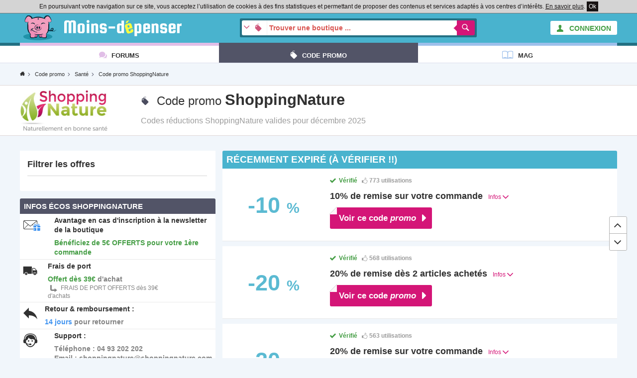

--- FILE ---
content_type: text/html; charset=UTF-8
request_url: https://www.moins-depenser.com/code-promo/reduc-shoppingnature/
body_size: 5984
content:
<!DOCTYPE html>
<html lang="fr">
<head>
    <meta charset="utf-8">
    <!--[if IE]>
    <meta http-equiv="X-UA-Compatible" content="IE=edge" />
    <![endif]-->
    <meta http-equiv="Content-type" content="text/html;charset=UTF-8">
    <title>Code reduction ShoppingNature ⇒ bon plan et frais de port gratuit</title>
    <meta name="description" content="Codes promo ShoppingNature valides et vérifiés par la communauté, les codes reduc sont mis à jour quotidiennement.">
    <base href="https://www.moins-depenser.com/">
    <meta name="viewport" content="width=device-width, initial-scale=1.0">
    <!--[if lt IE 9]>
      <script src="//html5shiv.googlecode.com/svn/trunk/html5.js" async="async" defer></script>
      <link href="./static/css/style-ie.css?v=1544115891" rel="stylesheet" type="text/css">
    <![endif]-->
    <link href="./static/css/style.css?v=1544115891" rel="stylesheet" type="text/css">
    <link rel="apple-touch-icon" sizes="57x57" href="/static/favicons/apple-touch-icon-57x57.png">
    <link rel="apple-touch-icon" sizes="60x60" href="/static/favicons/apple-touch-icon-60x60.png">
    <link rel="apple-touch-icon" sizes="72x72" href="/static/favicons/apple-touch-icon-72x72.png">
    <link rel="apple-touch-icon" sizes="76x76" href="/static/favicons/apple-touch-icon-76x76.png">
    <link rel="apple-touch-icon" sizes="114x114" href="/static/favicons/apple-touch-icon-114x114.png">
    <link rel="apple-touch-icon" sizes="120x120" href="/static/favicons/apple-touch-icon-120x120.png">
    <link rel="apple-touch-icon" sizes="144x144" href="/static/favicons/apple-touch-icon-144x144.png">
    <link rel="apple-touch-icon" sizes="152x152" href="/static/favicons/apple-touch-icon-152x152.png">
    <link rel="apple-touch-icon" sizes="180x180" href="/static/favicons/apple-touch-icon-180x180.png">
    <link rel="icon" type="image/png" href="/static/favicons/favicon-32x32.png" sizes="32x32">
    <link rel="icon" type="image/png" href="/static/favicons/android-chrome-192x192.png" sizes="192x192">
    <link rel="icon" type="image/png" href="/static/favicons/favicon-96x96.png" sizes="96x96">
    <link rel="icon" type="image/png" href="/static/favicons/favicon-16x16.png" sizes="16x16">
    <link rel="manifest" href="/static/favicons/manifest.json">
    <link rel="shortcut icon" href="/static/favicons/favicon.ico">
    <meta name="apple-mobile-web-app-title" content="Moins-depenser">
    <meta name="application-name" content="Moins-depenser">
    <meta name="msapplication-TileColor" content="#3dabc4">
    <meta name="msapplication-TileImage" content="/static/favicons/mstile-144x144.png">
    <meta name="msapplication-config" content="/static/favicons/browserconfig.xml">
    <meta name="theme-color" content="#3dabc4">
</head>
<body class="code-promo">

<div class="pop"></div>
<div class="global">
        <div class="cookieloi" id="js-cookieloi">
            En poursuivant votre navigation sur ce site, vous acceptez l’utilisation de cookies à des fins statistiques et permettant de proposer des contenus et services adaptés à vos centres d’intérêts.
            <a href="./vie-privee" class="cookieloi-savoirplus">En savoir plus</a>.
            <a href="#" class="cookieloi-ok" id="js-cookieloi-ok">Ok</a>
        </div>
    <header class="header">
        <div class="header-logo">
            <div class="container container--max">
                <a href="javascript:void(0);" class="header-onglet-xs" id="menu_mobile"></a>
                    <div class="header-member">
                        <a href="./membre/login" class="button bg-light text-success"><i class="icon ico-man"></i><span class="hidden-xs"> CONNEXION</span></a>
                    </div>
                    
                <div class="header-logo-container">
                    <a href="./" class="header-logo-container-link">
                        <img src="./static/images/logox50.png" class="header-logo-mascotte" alt="Mascotte moins-depenser.com">
                        <img src="./static/images/logo_text.png" class="header-logo-imgtext" alt="Mascotte moins-depenser.com">
                    </a>
                    
                </div>
                                                <form action="./search-google" class="head-search-container">
                    <div class="head-search">
                        <div class="head-search-list">
                            <div class="head-search-list-in">
                                <ul>
                                    <li class="head-search-item--all" data-action="./search-google">Tout le site (Google)</li>
                                    <li class="head-search-item--promotion as-current" data-action="./search-google">Boutiques (code promo et deal)</li>
                                    <li class="head-search-item--forum" data-action="./forum/search">Forums (Cherche dans les messages)</li>
                                    <li class="head-search-item--forum" data-action="./forum/search-titre">Forums (Cherche dans les titres)</li>
                                </ul>
                            </div>
                        </div>
                        <div class="head-search-input">
                            <input type="text" name="q" placeholder="Trouver une boutique ..." value="">
                        </div>
                        <div class="head-search-button">
                            <button></button>
                            <input type="hidden" name="ie" value="UTF-8">
                            <input type="hidden" name="cx" value="partner-pub-3427237064703977:2029440371">
                            <input type="hidden" name="cof" value="FORID:10">
                        </div>
                    </div>
                </form>
                <div class="clearfix"></div>
            </div>
        </div>
    </header>
        <div class="header-container">
            <nav class="container container--max header-onglet" id="menu_onglet" data-preview-enable="1">
                            <ul>
                <li class="forum"><a href="./forum/" data-preview-type="forum"  class="header-onglet-link">Forums</a></li>
                <li class="actif code-promo"><a href="./code-promo/" class="header-onglet-link">Code promo</a></li>
                <li class="mag"><a href="/mag/" class="header-onglet-link">Mag</a></li>
            </ul>
            </nav>
        </div>
        <nav class="header-menu js-fixed-md">
            <div class="header-menu-inner container container--max" id="js-open-rubrique">
                                        <div class="clear"></div>
            </div>
        </nav>
        <div class="header-menu-replace"></div>
    <div class="clear"></div>
    <div class="arbo container container--left padding-bottom-7 padding-top-7">
        <div class="arbo-inner">
            <ul class="arbo-list">
                <li class="arbo-item arbo-item--home"><a href="./"></a></li>
                <li class="arbo-item" itemscope itemtype="http://data-vocabulary.org/Breadcrumb"><a href="./code-promo/" itemprop="url"><span itemprop="title">Code promo</span></a></li>
                    <li class="arbo-item" itemscope itemtype="http://data-vocabulary.org/Breadcrumb"><a href="./code-promo/sante/" itemprop="url"><span itemprop="title">Santé</span></a></li>
                <li class="arbo-item arbo-item--action"><a href="./code-promo/reduc-shoppingnature/" itemprop="url">Code promo ShoppingNature</a></li>
            </ul>
        </div>
    </div>
    <div class="header-space"></div>
            
            <div class="container" id="contenu_top"></div>
            
                <div class="code-head">
        <div class="container">
                <a href="./marchand/url-2550" target="_blank" rel="nofollow" class="code-head-logo">
                    <img src="https://www.moins-depenser.com/images/marchand/2550.png" alt="logo ShoppingNature">
                </a>
            
            <div class="code-head-h1">
                <h1>Code promo <div style="font-size:1.3em;display:inline-block;" class="text-bold">ShoppingNature</div></h1>
                <h2>Codes réductions ShoppingNature valides pour décembre 2025</h2>
            </div>
            
            <div class="clear"></div>
        </div>
    </div>
    <div class="container container--left">
        
        <div class="grid grid-md--space-10">
            
            <div class="grid-md-4 js-fixed-md" data-fixed-stopbottom>
                    
                <div class="grid grid-block-sm-1">
                    <div>
                        <div class="sidenav box">
                            <div class="sidenav-list sidenav-list--one">
                                <div class="sidenav-elt" style="padding:15px;">
                                    <div class="sidenav-text">
                                        <div class="text-dark text-large text-bold padding-bottom-7" style="border-bottom: 1px solid lightgrey;margin-bottom: 15px;">Filtrer les offres</div>
                                        <ul>
                                        </ul>
                                    </div>
                                </div>
                            </div>
                        </div>
                    </div>
                    
                    <div>
<div class="sidenav sidenav--code-promo sidenav--info-eco">
    <ul class="sidenav-list">
        <li class="sidenav-head">
            <span class="sidenav-head-titre">Infos écos ShoppingNature</span>
        </li>
        <li class="sidenav-elt">
            <span class="sidenav-prefix">
                <span class="icon-stack">
                  <i class="icon ico-gift text-info bg-light" style="position: absolute;top:50%;left:70%;z-index:1;"></i>
                  <i class="icon ico-email icon-stack-2x text-dark"></i>
                </span>
            </span>
            <div class="sidenav-text sidenav-text--bold">
                <div class="text-dark" style="padding-bottom:7px;">Avantage en cas d'inscription à la newsletter de la boutique</div>
<span class="text-success">Bénéficiez de 5€ OFFERTS  pour votre 1ère commande</span><br>                            </div>
        </li>
            <li class="sidenav-elt">
            <span class="sidenav-prefix"><i class="icon icon-2x ico-delivery"></i></span>
            <div class="sidenav-text sidenav-text--bold">
                <div class="text-dark" style="padding-bottom:7px;">Frais de port</div>
                    <span class="text-success text-bold">Offert dès 39€</span> d'achat<br>
                    <i class="icon ico-arrow-angle icon-flip-horizontal pull-left" style="margin-left:5px;"></i>
                    <div class="text-small" style="font-weight:normal;">
                            FRAIS DE PORT OFFERTS dès 39€ d'achats
                        </div>
                    <div class="clear"></div>
            </div>
        </li>
            <li class="sidenav-elt">
            <span class="sidenav-prefix"><i class="icon icon-2x ico-return"></i></span>
            <div class="sidenav-text sidenav-text--bold">
                <div class="text-dark" style="padding-bottom:7px;">Retour & remboursement :</div>
                <ul>
<li><span class="text-info">14 jours</span> pour retourner</li>                </ul>
            </div>
        </li>
        
            <li class="sidenav-elt">
            <span class="sidenav-prefix"><i class="icon icon-2x ico-support"></i></span>
            <div class="sidenav-text sidenav-text--bold">
                <div class="text-dark" style="padding-bottom:7px;">Support :</div>
Téléphone : 04 93 202 202<br>Email : shoppingnature@shoppingnature.com<br>                <a href="https://www.shoppingnature.com/fr/nous-contacter" target="_blank" rel="nofollow">
                        <i class="icon ico-arrow-right-full icon-2x-"></i>Accéder à la page de contact</a>            </div>
        </li>
            <li class="sidenav-elt">
            <span class="sidenav-prefix"><i class="icon icon-2x ico-paiement"></i></span>
            <div class="sidenav-text sidenav-text--bold">
                <div class="text-dark" style="padding-bottom:7px;">Moyen de paiement proposé :</div>
                <ul>
                        <li>Carte Bleue</li>
                        <li>Carte VISA</li>
                        <li>Carte MasterCard</li>
                        <li>Carte EuroCard</li>
                        <li>Paypal</li>
                </ul>
            </div>
        </li>
    </ul>
</div>                    </div>
                </div>
                
            </div>
            
            <div class="grid-md-8">
                
                
                    

                <div class="sidenav  box">
    <ul class="sidenav-list">
            <li class="sidenav-head">
                                
                <span class="sidenav-head-titre">
                    <h2 class="text-light">Récemment expiré (à vérifier !!)</h2>
                </span>
                
    
            </li>
                
    
                
    
    <li class="sidenav-elt sidenave-elt--code">
        <span class="sidenav-prefix sidenav-prefix--img sidenav-prefix--show-sm">
            <div class="js-code-voir code-visual" data-code-id="258579" data-code-uri="shoppingnature" data-code-idmarchand="2550">
                <span class="code-visual-amount">-10 <span>%</span></span>
            </div>
        </span>
        
        <div class="sidenav-text sidenav-text--big">
            
            <div class="padding-bottom-7">
                <span class="text-bold text-success text-small"><i class="icon ico-checked"></i>Vérifié</span>
                <span class="text-bold text-grey-dark text-small" style="margin-left:5px;"><i class="icon ico-top" style="margin: 0"></i>773 utilisations</span>
            </div>
            
            <span class="js-code-voir click" data-code-id="258579" data-code-idmarchand="2550" data-code-uri="shoppingnature">
                <h3 class="sidenav-text-titre">10% de remise sur votre commande</h3>
            </span>
            <span class="code-more-click text-2 text-small click">Infos <i class="icon ico-arrow-bottom"></i></span>
            
            <div class="code-more">
                <div class="sidenav-elt-info">
                    <div class="sidenav-elt-info-item sidenav-elt-info-item--dateStart sidenav-elt-info-item--dateStart-3">23 juin, &agrave 17:40</div>
                    <div class="sidenav-elt-info-item sidenav-elt-info-item--dateEnd sidenav-elt-info-item--dateEnd-0">expiré</div>
                </div>
            </div>
            
            <div class="sidenav-elt-content">
                
        <div class="js-code-voir button button--size-lg button--click button--code button--icon-right ico-arrow-right-full text-light click" style="margin-bottom: 10px;position: relative;" data-code-id="258579" data-code-idmarchand="2550" data-code-uri="shoppingnature">
            <span class="curl-t-l"></span> Voir ce code<i class="hidden-xs"> promo</i>
        </div>
                <br>
                
            </div>
            
        </div>
    </li>
    
                
    
    
                
    
    <li class="sidenav-elt sidenave-elt--code">
        <span class="sidenav-prefix sidenav-prefix--img sidenav-prefix--show-sm">
            <div class="js-code-voir code-visual" data-code-id="258575" data-code-uri="shoppingnature" data-code-idmarchand="2550">
                <span class="code-visual-amount">-20 <span>%</span></span>
            </div>
        </span>
        
        <div class="sidenav-text sidenav-text--big">
            
            <div class="padding-bottom-7">
                <span class="text-bold text-success text-small"><i class="icon ico-checked"></i>Vérifié</span>
                <span class="text-bold text-grey-dark text-small" style="margin-left:5px;"><i class="icon ico-top" style="margin: 0"></i>568 utilisations</span>
            </div>
            
            <span class="js-code-voir click" data-code-id="258575" data-code-idmarchand="2550" data-code-uri="shoppingnature">
                <h3 class="sidenav-text-titre">20% de remise dès 2 articles achetés</h3>
            </span>
            <span class="code-more-click text-2 text-small click">Infos <i class="icon ico-arrow-bottom"></i></span>
            
            <div class="code-more">
                <div class="sidenav-elt-info">
                    <div class="sidenav-elt-info-item sidenav-elt-info-item--dateStart sidenav-elt-info-item--dateStart-3">23 juin, &agrave 17:39</div>
                    <div class="sidenav-elt-info-item sidenav-elt-info-item--dateEnd sidenav-elt-info-item--dateEnd-0">expiré</div>
                </div>
            </div>
            
            <div class="sidenav-elt-content">
                
        <div class="js-code-voir button button--size-lg button--click button--code button--icon-right ico-arrow-right-full text-light click" style="margin-bottom: 10px;position: relative;" data-code-id="258575" data-code-idmarchand="2550" data-code-uri="shoppingnature">
            <span class="curl-t-l"></span> Voir ce code<i class="hidden-xs"> promo</i>
        </div>
                <br>
                
            </div>
            
        </div>
    </li>
    
                
    
    
                
    
    <li class="sidenav-elt sidenave-elt--code">
        <span class="sidenav-prefix sidenav-prefix--img sidenav-prefix--show-sm">
            <div class="js-code-voir code-visual" data-code-id="258065" data-code-uri="shoppingnature" data-code-idmarchand="2550">
                <span class="code-visual-amount">-20 <span>%</span></span>
            </div>
        </span>
        
        <div class="sidenav-text sidenav-text--big">
            
            <div class="padding-bottom-7">
                <span class="text-bold text-success text-small"><i class="icon ico-checked"></i>Vérifié</span>
                <span class="text-bold text-grey-dark text-small" style="margin-left:5px;"><i class="icon ico-top" style="margin: 0"></i>563 utilisations</span>
            </div>
            
            <span class="js-code-voir click" data-code-id="258065" data-code-idmarchand="2550" data-code-uri="shoppingnature">
                <h3 class="sidenav-text-titre">20% de remise sur votre commande</h3>
            </span>
            <span class="code-more-click text-2 text-small click">Infos <i class="icon ico-arrow-bottom"></i></span>
            
            <div class="code-more">
                <div class="sidenav-elt-info">
                    <div class="sidenav-elt-info-item sidenav-elt-info-item--dateStart sidenav-elt-info-item--dateStart-3">12 juin, &agrave 13:26</div>
                    <div class="sidenav-elt-info-item sidenav-elt-info-item--dateEnd sidenav-elt-info-item--dateEnd-0">expiré</div>
                </div>
            </div>
            
            <div class="sidenav-elt-content">
                
        <div class="js-code-voir button button--size-lg button--click button--code button--icon-right ico-arrow-right-full text-light click" style="margin-bottom: 10px;position: relative;" data-code-id="258065" data-code-idmarchand="2550" data-code-uri="shoppingnature">
            <span class="curl-t-l"></span> Voir ce code<i class="hidden-xs"> promo</i>
        </div>
                <br>
                
            </div>
            
        </div>
    </li>
    
                
    
    
                
    
    <li class="sidenav-elt sidenave-elt--code">
        <span class="sidenav-prefix sidenav-prefix--img sidenav-prefix--show-sm">
            <div class="js-code-voir code-visual" data-code-id="258029" data-code-uri="shoppingnature" data-code-idmarchand="2550">
                <span class="code-visual-amount">-25 <span>%</span></span>
            </div>
        </span>
        
        <div class="sidenav-text sidenav-text--big">
            
            <div class="padding-bottom-7">
                <span class="text-bold text-success text-small"><i class="icon ico-checked"></i>Vérifié</span>
                <span class="text-bold text-grey-dark text-small" style="margin-left:5px;"><i class="icon ico-top" style="margin: 0"></i>798 utilisations</span>
            </div>
            
            <span class="js-code-voir click" data-code-id="258029" data-code-idmarchand="2550" data-code-uri="shoppingnature">
                <h3 class="sidenav-text-titre">25% de remise pour toute commande d'au moins 20€</h3>
            </span>
            <span class="code-more-click text-2 text-small click">Infos <i class="icon ico-arrow-bottom"></i></span>
            
            <div class="code-more">
                <div class="sidenav-elt-info">
                    <div class="sidenav-elt-info-item sidenav-elt-info-item--dateStart sidenav-elt-info-item--dateStart-3">12 juin, &agrave 13:15</div>
                    <div class="sidenav-elt-info-item sidenav-elt-info-item--dateEnd sidenav-elt-info-item--dateEnd-0">expiré</div>
                </div>
            </div>
            
            <div class="sidenav-elt-content">
                
        <div class="js-code-voir button button--size-lg button--click button--code button--icon-right ico-arrow-right-full text-light click" style="margin-bottom: 10px;position: relative;" data-code-id="258029" data-code-idmarchand="2550" data-code-uri="shoppingnature">
            <span class="curl-t-l"></span> Voir ce code<i class="hidden-xs"> promo</i>
        </div>
                <br>
                
            </div>
            
        </div>
    </li>
    
                
    
    
                
    
    <li class="sidenav-elt sidenave-elt--code">
        <span class="sidenav-prefix sidenav-prefix--img sidenav-prefix--show-sm">
            <div class="js-code-voir code-visual" data-code-id="255123" data-code-uri="shoppingnature" data-code-idmarchand="2550">
                <span class="code-visual-amount">-10 <span>€</span></span>
            </div>
        </span>
        
        <div class="sidenav-text sidenav-text--big">
            
            <div class="padding-bottom-7">
                <span class="text-bold text-success text-small"><i class="icon ico-checked"></i>Vérifié</span>
                <span class="text-bold text-grey-dark text-small" style="margin-left:5px;"><i class="icon ico-top" style="margin: 0"></i>454 utilisations</span>
            </div>
            
            <span class="js-code-voir click" data-code-id="255123" data-code-idmarchand="2550" data-code-uri="shoppingnature">
                <h3 class="sidenav-text-titre">10€ de remise dès 40€ d'achat</h3>
            </span>
            <span class="code-more-click text-2 text-small click">Infos <i class="icon ico-arrow-bottom"></i></span>
            
            <div class="code-more">
                <div class="sidenav-elt-info">
                    <div class="sidenav-elt-info-item sidenav-elt-info-item--dateStart sidenav-elt-info-item--dateStart-3">23 avril, &agrave 21:33</div>
                    <div class="sidenav-elt-info-item sidenav-elt-info-item--dateEnd sidenav-elt-info-item--dateEnd-0">expiré</div>
                </div>
            </div>
            
            <div class="sidenav-elt-content">
                
        <div class="js-code-voir button button--size-lg button--click button--code button--icon-right ico-arrow-right-full text-light click" style="margin-bottom: 10px;position: relative;" data-code-id="255123" data-code-idmarchand="2550" data-code-uri="shoppingnature">
            <span class="curl-t-l"></span> Voir ce code<i class="hidden-xs"> promo</i>
        </div>
                <br>
                
            </div>
            
        </div>
    </li>
    
                
    </ul>
</div>
                
                
                    <div class="blocfree">
                        <div class="blocfree-title"><span><h2>La boutique ShoppingNature</h2></span></div>
                        <div class="blocfree-inner">
                            <p><h3>Comment utiliser un code promo Shopping Nature ?</h3><p style="text-align: center;"><iframe src="https://www.youtube.com/embed/xyZ1a5LYPGY" width="560" height="315" frameborder="0" allowfullscreen=""></iframe></p><p><span style="font-weight: 400;">Vous souhaitez retrouver une silhouette fine, afficher une bonne forme physique ou booster vos performances sportives ? <span style="color: #99cc00;">Shopping Nature vous propose des compléments alimentaires 100% naturels</span>.</span></p><p style="text-align: center;"><img class="" src="./images/uploadMembre/534067/bon-plan/257927.png " alt="" width="570" height="206" /></p><h3><span style="font-weight: 400;">Des ingrédients naturels au service de la santé et du bien-être</span></h3><p><span style="font-weight: 400;">Shopping Nature, <span style="color: #99cc00;">distributeur officiel des marques PEDIAKID</span>, marque spécialisée dans les <span style="color: #99cc00;">compléments alimentaires naturels</span> pour enfants et STC NUTRITION , leader de la nutrition sportive et les <span style="color: #99cc00;">compléments alimentaires sport</span> dispose d’un catalogue de plus de 400 références dédiés aux petits et grands. Les produits Olioseptil, Effiderm sont également commercialisés sur le site. Certifiés AB et Ecocert, les compléments alimentaires respectent la norme AFNOR anti-dopage et présentent ainsi une qualité optimale certifié ISO 22000. Avec une expertise de plus de 20 ans dans le domaine des compléments alimentaires naturels et de la micronutrition, Shopping Nature propose des produits efficaces et sains fabriqués à partir d’ingrédients naturels. </span></p><h3><span style="font-weight: 400;">Atteignez vos objectifs</span></h3><p><span style="font-weight: 400;">Shopping Nature propose des <span style="color: #99cc00;">solutions naturelles, simples et efficaces pour perdre du poids, renforcer le système immunitaire et les défenses naturelles, apaiser le stress et éliminer les tensions</span>. Les sportifs pourront par exemple prendre les compléments alimentaires pour suivre le programme sportif et atteindre leurs objectifs. Les produits contribueront également à la réalisation d’ un cure de détox ou d’un programme minceur. En apportant les vitamines, minéraux et oligo-élements nécessaires au bon fonctionnement de l’organisme, les compléments alimentaires contribuent à soigner les troubles du sommeil, les migraines et maux de tête, les problèmes digestifs, etc. Bénéficiez d’un tarif plus intéressant en utilisant les </span><strong>bons de réduction Shopping Nature</strong><span style="font-weight: 400;"> lorsque vous achetez en ligne. </span></p></p>
                            <div class="clear"></div>
                        </div>
                    </div>
                
            </div>
    
        </div>
        
    </div>

        <div class="clear"></div>
        <div class="footer">
            <div class="footer-rapide">
                <ul>
                    <li><a href="https://www.facebook.com/moinsdepenser" class="bg-facebook">Moins-depenser sur Facebook</a></li>
                </ul>
            </div>
            
            
            <div class="clear"></div>
            <div class="footer-legal">
                <ul>
                    <li><a href="./contact">Nous contacter</a></li>
                    <li><a href="./vie-privee">Vie privée</a></li>
                    <li><a href="./cgu">CGU</a></li>
                    <li><a href="./mention-legale">Mentions légales</a></li>
                </ul>
            </div>
        </div>
</div>

<!--[if lt IE 9]>
    <script src="//css3-mediaqueries-js.googlecode.com/svn/trunk/css3-mediaqueries.js" async="async" defer></script>
<![endif]-->
<script src="https://ajax.googleapis.com/ajax/libs/jquery/1.11.2/jquery.min.js"></script>

<script src="./static/js/script.js?v=1544115891" async="async" defer></script>
</body>
</html>

--- FILE ---
content_type: text/css
request_url: https://www.moins-depenser.com/static/css/style.css?v=1544115891
body_size: 34340
content:
/*! normalize.css v1.0.0 | MIT License | git.io/normalize */.anchor,sub,sup{position:relative}*,.box-sizing,.slick-slider,:after,:before{box-sizing:border-box}h1:before,h2{color:#a6105d}body,h1,h1 span,h2 span{color:#313131}h3,h4{color:#49b3ce}.pika-table,table{border-collapse:collapse;border-spacing:0}.header-onglet>ul:after,.header-top:after,.list-inline-right:after,.list-inline:after,.pika-single:after,.pop-close:after,.slick-track:after,hr{clear:both}.icon,.icon-font:before{text-rendering:auto;top:2px}#header_search button,.header-onglet-link,.onglet-sous-navv-link,.sidenav-head-titre,.tabs-item{text-transform:uppercase}.anchor,.slick-loading .slick-slide,.slick-loading .slick-track{visibility:hidden}.curl-t-l:after,.slick-slide.dragging img{pointer-events:none}.bbcode ul,.dropdown-menu li,.inputSearchResult ul,.slick-dots,nav ol,nav ul,ol,ul{list-style:none}article,aside,details,figcaption,figure,footer,header,hgroup,menu,nav,section,summary{display:block}audio,canvas,video{display:inline-block}audio:not([controls]){display:none;height:0}body,body#frame,html{height:100%}[hidden]{display:none}html{-webkit-text-size-adjust:100%;-ms-text-size-adjust:100%;width:100%}button,html,input,select,textarea{font-family:sans-serif}a:focus{outline:dotted thin}a:active,a:hover{outline:0}abbr[title]{border-bottom:1px dotted}b,strong{font-weight:700}mark{background:#ff0;color:#000}pre{white-space:pre;white-space:pre-wrap;word-wrap:break-word}q{quotes:none}q:after,q:before{content:'';content:none}sub,sup{line-height:0}sup{top:-.5em}sub{bottom:-.25em}img{-ms-interpolation-mode:bicubic;max-width:100%}svg:not(:root){overflow:hidden}figure,form{margin:0}legend{white-space:normal}button,input,select,textarea{font-size:100%;margin:0;vertical-align:baseline}button,input{line-height:normal}button,html input[type=button],input[type=reset],input[type=submit]{-webkit-appearance:button;cursor:pointer}button[disabled],input[disabled]{cursor:default}input[type=checkbox],input[type=radio]{box-sizing:border-box;padding:0}input[type=search]{-webkit-appearance:textfield;box-sizing:content-box}input[type=search]::-webkit-search-cancel-button,input[type=search]::-webkit-search-decoration{-webkit-appearance:none}button::-moz-focus-inner,input::-moz-focus-inner{border:0;padding:0}textarea{overflow:auto;vertical-align:top}a,abbr,acronym,address,applet,article,aside,audio,big,blockquote,body,canvas,caption,center,cite,code,dd,del,details,dfn,div,dl,dt,em,embed,fieldset,figcaption,figure,footer,form,h1,h2,h3,h4,h5,h6,header,hgroup,html,iframe,img,ins,kbd,label,legend,li,mark,menu,nav,object,ol,output,p,pre,q,ruby,s,samp,section,small,span,strike,sub,summary,sup,table,tbody,td,tfoot,th,thead,time,tr,tt,ul,var,video{margin:0;padding:0;border:0;font:inherit;vertical-align:baseline}.anchor{display:block;top:-42px}.anchor.anchor2{top:-90px}.hx-3:before,.hx-4:before,.hx-5:before{top:-2px;position:relative}::selection{background-color:#49b3ce;color:#fff;text-shadow:none}::-moz-selection{background-color:#49b3ce;color:#fff;text-shadow:none}::-webkit-selection{background-color:#49b3ce;color:#fff;text-shadow:none}.for_mobile,.for_ordi,.for_tablet{display:none}h1,h1:before{display:inline-block}body{margin:0;background:#ecf0f7;font:400 14px Arial,Helvetica,sans-serif;line-height:1.2;text-align:center;-moz-osx-font-smoothing:grayscale;-webkit-font-smoothing:antialiased;-moz-font-smoothing:antialiased;font-smoothing:antialiased;position:relative}body#frame{background:0 0;margin:0;padding:0;width:100%;overflow:auto;position:relative;z-index:1}body.body--stopscroll{overflow:hidden;height:100%;width:100%}a{color:#2da456;text-decoration:none}a:hover{text-decoration:underline}.header-logo-container-link:hover,.header-onglet-xs:hover,.header-top-link:hover{text-decoration:none}h1{font-family:Arial,Helvetica,sans-serif;font-weight:700;font-size:17px;padding:0 0 10px}h1 span,h1:before{font-size:.7em;font-weight:400}h1 span{display:block;position:relative}h1:before{content:"\EA07";font-family:mdpIcon;margin-right:5px}h1.h1-noicon:before{content:'';display:none}.hx-2:before,.hx-3:before,.hx-4:before,.hx-5:before{content:"\EA06"}.h1-container{display:table;margin-bottom:7px;width:100%}.h1-container h1{display:block}.h1-container .h1-image{display:table-cell;width:30%}.h1-container .h1-content{display:table-cell;width:70%;vertical-align:top;position:relative;padding:0 0 0 10px}.hx-2,.hx-3,.hx-4,.hx-5{display:inline-block}.container,.container--small{width:97%;min-width:initial;max-width:initial}#header_search .categorie,.head-search-button,.head-search-input,.head-search-list,.header-logo-imgtext,.header-logo-mascotte,.icon-1x-,.icon-2x,.icon-2x-,.icon-3x,.icon-5x,.icon-lg,.icon-stack{vertical-align:middle}h2,h3,h4{font-family:Arial,Helvetica,sans-serif;font-weight:700;margin:0;padding:0}h2{font-size:16px}h2 span{font-size:14px}h3{font-size:16px}h4{font-size:14px}h1 a,h2 a,h3 a,h4 a,h5,h5 a,h6,h6 a{color:inherit;font:inherit}.hx-2:before,.hx-3:before,.hx-4:before,.hx-5:before,.ul-bc li:before{font-family:mdpIcon}.hx-2{margin:15px 0 5px}.hx-2:before{font-size:.6em;margin-right:4px}.hx-3{margin:10px 0 4px 12px;color:#3f93f0}.hx-3:before{font-size:.5em;margin-right:4px}.hx-4{margin:7px 0 3px 22px;color:#5cb85c}.hx-4:before{font-size:.4em;margin-right:4px}.hx-5{margin:5px 0 4px 28px}.hx-5:before{font-size:.3em;margin-right:4px}hr{border:0;height:10px;border-top:1px solid transparent;border-bottom:1px solid #d7d7d7}.ul-bc li{margin-bottom:6px}.ul-bc li:before{content:'\EA06';margin-left:-10px;margin-right:3px;font-size:.6em}[data-enlarge-href],[data-href]{cursor:zoom-in}.container{margin:0 auto;text-align:inherit;position:relative;color:inherit}.container--padding{padding:10px 0}.container--ajax{min-width:initial;max-width:initial;width:90%}.container--left{text-align:left}.container--max{width:100%}.global.global-open-sm{position:fixed;top:0;left:0}.icon,.icon-font:before,.icon-stack{position:relative;display:inline-block}.icon{margin-right:3px;font:normal normal normal 14px/1 mdpIcon;font-size:inherit;-webkit-font-smoothing:antialiased;-moz-osx-font-smoothing:grayscale;line-height:100%}.header-member-avatar--default:before,.icon-font:before,.pop-close:before,.slick-dots li button:before,.slick-next:before,.slick-prev:before{font-family:mdpIcon}.icon-font:before,.sidenav-elt-info-item:before,.slick-dots li button:before,.slick-next:before,.slick-prev:before{-webkit-font-smoothing:antialiased;-moz-osx-font-smoothing:grayscale}.icon.icon--nomarge{margin:0}.icon-font:before{font-size:inherit}.icon-lg{font-size:1.33333333em}.icon-2x-{font-size:.5em}.icon-1x-{font-size:.75em}.icon-2x{font-size:2em}.icon-3x{font-size:3em}.icon-4x{font-size:4em;vertical-align:middle}.icon-5x{font-size:5em}.icon-fw{width:1.28571429em;text-align:center}.icon-border{padding:.2em .25em .15em;border:.08em solid #eee;border-radius:.1em}.icon.pull-left{margin-right:.3em}.icon.pull-right{margin-left:.3em}.icon-spin{animation:icon-spin 2s infinite linear}.icon-rotate-90{filter:progid:DXImageTransform.Microsoft.BasicImage(rotation=1);transform:rotate(90deg) scale(1) skew(0) translate(0)}.icon-rotate-180{filter:progid:DXImageTransform.Microsoft.BasicImage(rotation=2);transform:rotate(180deg) scale(1) skew(0) translate(0)}.icon-rotate-270{filter:progid:DXImageTransform.Microsoft.BasicImage(rotation=3);transform:rotate(270deg) scale(1) skew(0) translate(0)}.icon-flip-horizontal{filter:progid:DXImageTransform.Microsoft.BasicImage(rotation=2, mirror=1);transform:scale(1,-1)}.icon-flip-vertical{filter:progid:DXImageTransform.Microsoft.BasicImage(rotation=0, mirror=1);transform:scale(-1,1)}.icon-travers{transform:rotate(-25deg) scale(1) skew(0) translate(0)}:root .icon-flip-horizontal,:root .icon-flip-vertical,:root .icon-rotate-180,:root .icon-rotate-270,:root .icon-rotate-90,:root .icon-travers{filter:none}.icon-padding-1px{padding:1px}.icon-padding-2px{padding:2px}.icon-padding-3px{padding:3px}.icon-padding-4px{padding:4px}.icon-padding-5px{padding:5px}.icon-stack{width:2em;height:2em;line-height:2em}.icon-stack-1x,.icon-stack-2x{position:absolute;left:0;width:100%;text-align:center}.icon-stack-1x{line-height:inherit}.icon-stack-2x{font-size:2em}.flag{display:inline-block}.flag-list{position:relative;top:2px}.flag-item{display:inline-block;width:16px;height:11px;background:url(/static/images/drapeau_black.png) no-repeat;margin-right:3px}.slick-list,.slick-slider,.slick-track{position:relative;display:block}.flag-item--dis{-moz-opacity:.3;-khtml-opacity:.3;-webkit-opacity:.3;opacity:.3;-ms-filter:progid:DXImageTransform.Microsoft.Alpha(opacity=30);filter:alpha(opacity=30)}.flag-item--be{background-position:-16px 0}.flag-item--ca{background-position:-32px 0}.flag-item--su{background-position:0 -11px}.flag-item--fr{background-position:-16px -11px}.flag-item--lu{background-position:-32px -11px}.flag-item--dis.flag-item--be{background-position:-16px -22px}.flag-item--dis.flag-item--ca{background-position:-32px -22px}.flag-item--dis.flag-item--su{background-position:0 -33px}.flag-item--dis.flag-item--fr{background-position:-16px -33px}.flag-item--dis.flag-item--lu{background-position:-32px -33px}@font-face{font-family:mdpIcon;font-style:normal;font-weight:400;src:url(/static/font/icon/mdpIcon.eot?v=1488301397955);src:url(/static/font/icon/mdpIcon.eot?#iefix&v=1488301397955) format('embedded-opentype'),url(/static/font/icon/mdpIcon.woff?v=1488301397955) format('woff'),url(/static/font/icon/mdpIcon.ttf?v=1488301397955) format('truetype'),url(/static/font/icon/mdpIcon.svg?v=1488301397955) format('svg')}.ico-alimentation:before{content:"\EA01";margin-right:3px}.ico-animaux:before{content:"\EA02";margin-right:3px}.ico-arrow-angle:before{content:"\EA03";margin-right:3px}.ico-arrow-bottom:before{content:"\EA04";margin-right:3px}.ico-arrow-left:before{content:"\EA05";margin-right:3px}.ico-arrow-right-full:before{content:"\EA06";margin-right:3px}.ico-arrow-right:before{content:"\EA07";margin-right:3px}.ico-arrow-top:before{content:"\EA08";margin-right:3px}.ico-arrow-updown:before{content:"\EA09";margin-right:3px}.ico-assurance:before{content:"\EA0A";margin-right:3px}.ico-audio:before{content:"\EA0B";margin-right:3px}.ico-baby:before{content:"\EA0C";margin-right:3px}.ico-bags:before{content:"\EA0D";margin-right:3px}.ico-bank:before{content:"\EA0E";margin-right:3px}.ico-bb-bold:before{content:"\EA0F";margin-right:3px}.ico-bb-center:before{content:"\EA10";margin-right:3px}.ico-bb-color:before{content:"\EA11";margin-right:3px}.ico-bb-gallery:before{content:"\EA12";margin-right:3px}.ico-bb-italic:before{content:"\EA13";margin-right:3px}.ico-bb-strike:before{content:"\EA14";margin-right:3px}.ico-bb-text-up:before{content:"\EA15";margin-right:3px}.ico-bb-underline:before{content:"\EA16";margin-right:3px}.ico-belgium:before{content:"\EA17";margin-right:3px}.ico-bijou:before{content:"\EA18";margin-right:3px}.ico-book-open:before{content:"\EA19";margin-right:3px}.ico-box:before{content:"\EA1A";margin-right:3px}.ico-bubbles:before{content:"\EA1B";margin-right:3px}.ico-cadre:before{content:"\EA1C";margin-right:3px}.ico-calendar:before{content:"\EA1D";margin-right:3px}.ico-car:before{content:"\EA1E";margin-right:3px}.ico-carre:before{content:"\EA1F";margin-right:3px}.ico-chariot:before{content:"\EA20";margin-right:3px}.ico-chaussure:before{content:"\EA21";margin-right:3px}.ico-check:before{content:"\EA22";margin-right:3px}.ico-checked:before{content:"\EA23";margin-right:3px}.ico-ciseau:before{content:"\EA24";margin-right:3px}.ico-clock:before{content:"\EA25";margin-right:3px}.ico-clothing:before{content:"\EA26";margin-right:3px}.ico-colonne:before{content:"\EA27";margin-right:3px}.ico-comment-line:before{content:"\EA28";margin-right:3px}.ico-comment:before{content:"\EA29";margin-right:3px}.ico-contact:before{content:"\EA2A";margin-right:3px}.ico-cross:before{content:"\EA2B";margin-right:3px}.ico-cuisine:before{content:"\EA2C";margin-right:3px}.ico-delivery:before{content:"\EA2D";margin-right:3px}.ico-desktop:before{content:"\EA2E";margin-right:3px}.ico-disc:before{content:"\EA2F";margin-right:3px}.ico-earth:before{content:"\EA30";margin-right:3px}.ico-electromenager:before{content:"\EA31";margin-right:3px}.ico-email:before{content:"\EA32";margin-right:3px}.ico-entreprise:before{content:"\EA33";margin-right:3px}.ico-etc:before{content:"\EA34";margin-right:3px}.ico-euro-tag:before{content:"\EA35";margin-right:3px}.ico-euro:before{content:"\EA36";margin-right:3px}.ico-exclamation:before{content:"\EA37";margin-right:3px}.ico-eye:before{content:"\EA38";margin-right:3px}.ico-facebook:before{content:"\EA39";margin-right:3px}.ico-film:before{content:"\EA3A";margin-right:3px}.ico-filter:before{content:"\EA3B";margin-right:3px}.ico-first-aid:before{content:"\EA3C";margin-right:3px}.ico-float-left:before{content:"\EA3D";margin-right:3px}.ico-float-right:before{content:"\EA3E";margin-right:3px}.ico-fly:before{content:"\EA3F";margin-right:3px}.ico-garden:before{content:"\EA40";margin-right:3px}.ico-gift:before{content:"\EA41";margin-right:3px}.ico-google:before{content:"\EA42";margin-right:3px}.ico-guitare:before{content:"\EA43";margin-right:3px}.ico-home:before{content:"\EA44";margin-right:3px}.ico-hot:before{content:"\EA45";margin-right:3px}.ico-info:before{content:"\EA46";margin-right:3px}.ico-instagram:before{content:"\EA47";margin-right:3px}.ico-interdit:before{content:"\EA48";margin-right:3px}.ico-linge:before{content:"\EA49";margin-right:3px}.ico-link:before{content:"\EA4A";margin-right:3px}.ico-list-puce:before{content:"\EA4B";margin-right:3px}.ico-list:before{content:"\EA4C";margin-right:3px}.ico-livraison-free:before{content:"\EA4D";margin-right:3px}.ico-load:before{content:"\EA4E";margin-right:3px}.ico-lock:before{content:"\EA4F";margin-right:3px}.ico-love:before{content:"\EA50";margin-right:3px}.ico-mag:before{content:"\EA51";margin-right:3px}.ico-man:before{content:"\EA52";margin-right:3px}.ico-manege:before{content:"\EA53";margin-right:3px}.ico-mascara:before{content:"\EA54";margin-right:3px}.ico-menu:before{content:"\EA55";margin-right:3px}.ico-module:before{content:"\EA56";margin-right:3px}.ico-notification--no:before{content:"\EA57";margin-right:3px}.ico-notification:before{content:"\EA58";margin-right:3px}.ico-ok:before{content:"\EA59";margin-right:3px}.ico-ordi:before{content:"\EA5A";margin-right:3px}.ico-outil:before{content:"\EA5B";margin-right:3px}.ico-paiement:before{content:"\EA5C";margin-right:3px}.ico-phone:before{content:"\EA5D";margin-right:3px}.ico-photo:before{content:"\EA5E";margin-right:3px}.ico-picture:before{content:"\EA5F";margin-right:3px}.ico-pinterest:before{content:"\EA60";margin-right:3px}.ico-plus:before{content:"\EA61";margin-right:3px}.ico-pourcentage:before{content:"\EA62";margin-right:3px}.ico-press:before{content:"\EA63";margin-right:3px}.ico-puzzle:before{content:"\EA64";margin-right:3px}.ico-quote:before{content:"\EA65";margin-right:3px}.ico-rembourse:before{content:"\EA66";margin-right:3px}.ico-return:before{content:"\EA67";margin-right:3px}.ico-rond-line:before{content:"\EA68";margin-right:3px}.ico-rond:before{content:"\EA69";margin-right:3px}.ico-rss:before{content:"\EA6A";margin-right:3px}.ico-sablier:before{content:"\EA6B";margin-right:3px}.ico-search:before{content:"\EA6C";margin-right:3px}.ico-set:before{content:"\EA6D";margin-right:3px}.ico-share:before{content:"\EA6E";margin-right:3px}.ico-smile-empty:before{content:"\EA6F";margin-right:3px}.ico-smile-heart:before{content:"\EA70";margin-right:3px}.ico-smile:before{content:"\EA71";margin-right:3px}.ico-sofa:before{content:"\EA72";margin-right:3px}.ico-sous-vetement:before{content:"\EA73";margin-right:3px}.ico-sport:before{content:"\EA74";margin-right:3px}.ico-stars-line:before{content:"\EA75";margin-right:3px}.ico-stars:before{content:"\EA76";margin-right:3px}.ico-support:before{content:"\EA77";margin-right:3px}.ico-tag-price:before{content:"\EA78";margin-right:3px}.ico-tags:before{content:"\EA79";margin-right:3px}.ico-test:before{content:"\EA7A";margin-right:3px}.ico-theater:before{content:"\EA7B";margin-right:3px}.ico-tool:before{content:"\EA7C";margin-right:3px}.ico-top:before{content:"\EA7D";margin-right:3px}.ico-trophy:before{content:"\EA7E";margin-right:3px}.ico-twitter:before{content:"\EA7F";margin-right:3px}.ico-unlink:before{content:"\EA80";margin-right:3px}.ico-video:before{content:"\EA81";margin-right:3px}.ico-write:before{content:"\EA82";margin-right:3px}.ico-youtube:before{content:"\EA83";margin-right:3px}.slick-slider{-moz-box-sizing:border-box;-webkit-touch-callout:none;-webkit-user-select:none;-moz-user-select:none;-ms-user-select:none;user-select:none;-ms-touch-action:pan-y;touch-action:pan-y;-webkit-tap-highlight-color:transparent}.slick-list{overflow:hidden;margin:0;padding:0}.slick-list:focus{outline:0}.slick-list.dragging{cursor:pointer;cursor:hand}.slick-slider .slick-list,.slick-slider .slick-track{transform:translate3d(0,0,0)}.slick-track{left:0;top:0}.slick-track:after,.slick-track:before{content:"";display:table}.slick-slide{float:left;height:100%;min-height:1px;display:none}[dir=rtl] .slick-slide{float:right}.slick-slide img{display:block}.slick-slide.slick-loading img{display:none}.slick-initialized .slick-slide{display:block}.slick-vertical .slick-slide{display:block;height:auto;border:1px solid transparent}.slick-next,.slick-prev{position:absolute;display:block;line-height:0;font-size:0;cursor:pointer;background:0 0;color:transparent;top:50%;margin-top:-10px;padding:0;border:none;outline:0}.slick-next:focus,.slick-next:hover,.slick-prev:focus,.slick-prev:hover{outline:0;background:0 0;color:transparent}.slick-next:focus:before,.slick-next:hover:before,.slick-prev:focus:before,.slick-prev:hover:before{opacity:1}.slick-next.slick-disabled:before,.slick-prev.slick-disabled:before{opacity:.25}.slick-next:before,.slick-prev:before{font-size:20px;line-height:1;color:inherit;opacity:.75}.slick-prev{left:-25px}[dir=rtl] .slick-prev{left:auto;right:-25px}.slick-prev:before,[dir=rtl] .slick-prev:before{content:"\EA05"}.slick-next{right:-25px}[dir=rtl] .slick-next{left:-25px;right:auto}.slick-next:before,[dir=rtl] .slick-next:before{content:"\EA07"}.slick-slider{margin-bottom:30px}.slick-dots{position:absolute;bottom:-45px;display:block;text-align:center;padding:0;width:100%}.slick-dots li{position:relative;display:inline-block;height:20px;width:20px;margin:0 5px;padding:0;cursor:pointer}.slick-dots li button{border:0;background:0 0;display:block;height:20px;width:20px;outline:0;line-height:0;font-size:0;color:transparent;padding:5px;cursor:pointer}.slick-dots li button:focus,.slick-dots li button:hover{outline:0}.slick-dots li button:focus:before,.slick-dots li button:hover:before{opacity:1}.slick-dots li button:before{position:absolute;top:0;left:0;content:"\EA69";width:20px;height:20px;font-size:14px;line-height:20px;text-align:center;color:inherit;opacity:.25}.slick-dots li.slick-active button:before{color:inherit;opacity:.75}/*!
 * Pikaday
 * Copyright © 2014 David Bushell | BSD & MIT license | http://dbushell.com/
 */.pika-single{z-index:9999;display:block;position:relative;color:#333;background:#fff;border:1px solid #ccc;border-bottom-color:#bbb;font-family:"Helvetica Neue",Helvetica,Arial,sans-serif}.pika-single:after,.pika-single:before{content:" ";display:table}.pika-single.is-hidden{display:none}.pika-single.is-bound{position:absolute;box-shadow:0 5px 15px -5px rgba(0,0,0,.5)}.pika-lendar{float:left;width:240px;margin:8px}.pika-title{position:relative;text-align:center}.pika-label{display:inline-block;position:relative;z-index:9999;overflow:hidden;margin:0;padding:5px 3px;font-size:14px;line-height:20px;font-weight:700;background-color:#fff}.pika-title select,.pop{position:absolute;left:0}.pika-title select{cursor:pointer;z-index:9998;margin:0;top:5px;filter:alpha(opacity=0);opacity:0}.pika-next,.pika-prev{display:block;cursor:pointer;position:relative;outline:0;border:0;padding:0;width:20px;height:30px;text-indent:20px;white-space:nowrap;overflow:hidden;background-color:transparent;background-position:center center;background-repeat:no-repeat;background-size:75% 75%;opacity:.5}.pika-next:hover,.pika-prev:hover{opacity:1}.is-rtl .pika-next,.pika-prev{float:left;background-image:url([data-uri])}.is-rtl .pika-prev,.pika-next{float:right;background-image:url([data-uri])}.pika-next.is-disabled,.pika-prev.is-disabled{cursor:default;opacity:.2}.pika-select{display:inline-block}.pika-table{width:100%;border:0}.pika-table td,.pika-table th{width:14.285714285714286%;padding:0}.header,.pop,.pop-in{width:100%}.pika-table th{color:#999;font-size:12px;line-height:25px;font-weight:700;text-align:center}.pika-button{cursor:pointer;display:block;box-sizing:border-box;-moz-box-sizing:border-box;outline:0;border:0;margin:0;width:100%;padding:5px;color:#666;font-size:12px;line-height:15px;text-align:right;background:#f5f5f5}.pika-week{font-size:11px;color:#999}.is-today .pika-button{color:#3af;font-weight:700}.is-selected .pika-button{color:#fff;font-weight:700;background:#3af;box-shadow:inset 0 1px 3px #178fe5;border-radius:3px}.is-disabled .pika-button{pointer-events:none;cursor:default;color:#999;opacity:.3}.pika-button:hover{color:#fff!important;background:#ff8000!important;box-shadow:none!important;border-radius:3px!important}.pika-table abbr{border-bottom:none;cursor:help}.formCorp label:hover,.head-search-list-in,.pop-close,.sidenav--info-eco{cursor:pointer}.pop{display:none;top:0;height:100%;background:rgba(49,49,49,.85);overflow-y:auto;z-index:100;padding-top:35px}.pop--enable{display:block}.pop-close{position:fixed;padding:4px 7px;border-radius:0 0 3px 3px;background:#fff;display:inline-block;top:0;right:10px}.pop-close:before{content:'\EA2B'}.pop-in{background:#fff;border-radius:5px;padding:10px;margin:40px 0}.header{position:fixed;z-index:2}.header-space{height:10px}.header-top{background:#237083;text-align:left;height:25px}.header-top:after,.header-top:before{display:table;content:"";line-height:0}.header-logo-container-link,.header-logo-imgtext,.header-logo-mascotte,.header-top-item,.header-top-link{display:inline-block}.header-top-item--right{float:right}.header-top-link{color:#fff;padding:4px 8px;font-weight:700}.header-top-link:hover{background:#d41577}.header-logo{color:#fff;padding:7px 0;background:#49b3ce;white-space:nowrap;line-height:1;text-align:center;height:44px}.header-logo-container{text-align:center;margin:0 auto;position:relative;display:inline-block}.header-logo-mascotte{height:30px;margin-right:4px}.header-logo-imgtext{height:20px}.header-member{padding:6px 8px 5px;position:absolute;right:0;display:block;top:-7px}.header-member .ico-man{margin:0}.header-member-mp{display:none}.header-member-mp .icon{position:relative;top:2px}.header-member-mp-nb{display:inline-block}.header-member-avatar{display:table-cell;width:33px;height:33px}.header-member-avatar--default:before{content:'\EA52';font-size:40px}.header-member-trigger{display:block}.header-onglet-xs{color:#fff;font-size:22px;padding:3px 10px 5px 8px;position:absolute;left:7px;right:auto;display:block}.header-onglet-xs:before{content:'\EA55';font-family:mdpIcon}.head-logo-menu-item.as-current:before,.head-logo-menu-item:hover:before{content:'\EA05';float:right;font-family:mdpIcon}.head-logo-menu{position:absolute;display:none;top:100%;left:0;right:0;z-index:10;text-align:left;background:rgba(73,179,206,.9)}.header-logo-container:hover .head-logo-menu{display:block}.head-logo-menu-item{display:block;padding:6px 10px;border-bottom:1px solid rgba(255,255,255,.8);color:#fff;font-weight:700}.head-logo-menu-item:last-child{border-bottom:0}.head-logo-menu-item.as-current{background:rgba(166,16,93,.8)}.head-logo-menu-item:hover{background:rgba(49,49,49,.9);text-decoration:none}.head-logo-menu-item--info{background:rgba(92,184,92,.8)}.head-search-container{margin:7px 5px;display:none}#menu_onglet .head-search-container{display:block}.head-search{display:table;padding:10px 0 0;width:100%;margin:0 auto;position:relative;border-radius:3px}.head-search-button,.head-search-input,.head-search-list{display:table-cell;background:#237083;height:100%}.head-search-input{padding:0;border:1px solid #237083;border-width:4px 0}.head-search-input input[type=text]{background:#fff;border:0;border-left:1px solid #f1f1f1;padding:0 4px;height:30px;width:100%}.head-search-input ::-webkit-input-placeholder{color:#d9534f;font-weight:700}.head-search-input :-moz-placeholder{color:#d9534f;opacity:1;font-weight:700}.head-search-input ::-moz-placeholder{color:#d9534f;opacity:1;font-weight:700}.head-search-input :-ms-input-placeholder{color:#d9534f;font-weight:700}.head-search-input :placeholder-shown{color:#d9534f;font-weight:700}.head-search-button{border-radius:0 3px 3px 0;border:1px solid #237083;border-width:4px 4px 4px 0;padding:0;width:38px}.head-search-button button{height:30px;padding:0 10px;position:relative;border-radius:0 3px 3px 0;background:#d41577;border-color:#d41577;color:#fff}.head-search-button button:before{content:'\EA6C';font-family:mdpIcon}.head-search-button button:after{content:'';position:absolute;top:50%;left:-15px;margin-top:-7.5px;border:7.5px solid transparent;border-right-color:#d41577;z-index:1}.head-search-button button:hover{background:#a6105d;border-color:#a6105d}.head-search-button button:hover:after{border-right-color:#a6105d}.head-search-list{border-radius:3px 0 0 3px;border:1px solid #237083;border-width:4px 0 4px 4px;padding:0;width:50px}#menu_onglet .head-search-button,#menu_onglet .head-search-input,#menu_onglet .head-search-list{background:0 0;border-color:transparent}.head-search-list-in{position:relative;overflow:hidden;width:50px;height:30px;background:#fff;color:#237083;border-radius:3px 0 0 3px}.head-search-list-in ul{min-width:200px}.head-search-list-in li{display:none;text-align:left;padding:7px 7px 8px 0}.head-search-list-in li:before{font-family:mdpIcon;font-size:1.1em;margin-right:10px}.head-search-list-in li:hover{background:#fff;color:#d41577}.head-search-list-in li.as-current{display:block;padding-left:25px;position:relative}.head-search-list-in li.as-current:after{content:'\EA04';font-family:mdpIcon;position:absolute;font-size:.8em;top:8px;left:4px}.head-search-item--all{background:#49b3ce}.head-search-item--all.as-current{background:#fff;color:#237083}.head-search-item--all:before{content:'\EA6C'}.head-search-item--promotion:before{content:'\EA78'}.head-search-item--forum:before{content:'\EA1B'}.head-search-item--jeux-concours:before{content:'\EA7E'}.head-search-item--echantillon:before{content:'\EA41'}.head-search-item--test-avis:before{content:'\EA7A'}.head-search-item--rembourse:before{content:'\EA20'}.head-search-list-in--show{overflow:inherit;z-index:9999}.head-search-list-in--show ul{position:absolute;top:0;left:0;border:2px solid #237083}.head-search-list-in--show li{display:block;color:#fff;font-weight:700}.head-search-list-in--show li:before{margin:0 10px}.head-search-list-in--show li.as-current{padding-left:0}.head-search-list-in--show li.as-current:after{content:''}#header_search .interne{margin:10px 0;width:100%}#header_search .input_res{float:left;width:90%;position:relative}#header_search .categorie~.input_res{width:63%}#header_search .categorie,#header_search button,#header_search input{height:40px}#header_search button,#header_search input{font-size:1.4em;padding:6px;margin:0;float:left}#header_search input{width:100%;border-right:0;border-radius:3px 0 0 3px}#header_search button{width:10%;text-align:center;background:#49b3ce;border-color:#49b3ce;border-radius:0 3px 3px 0}#header_search button:hover{background:#d41577;border-color:#d41577}#header_search button:before{content:'\EA6C';color:#fff;font-family:mdpIcon}#header_search .categorie{border:1px solid #49b3ce;border-radius:3px;color:#237083;font-size:18px;text-align:center;width:25.5%;padding:6px;display:block;float:right;position:relative;cursor:pointer}#header_search .categorie:before{content:'\EA4C';color:#49b3ce;font-family:mdpIcon;margin-right:10px}#header_search .categorie:hover:after{content:'';position:absolute;top:100%;left:50%;margin-left:-9px;margin-top:0;border:9px solid transparent;border-top-color:#49b3ce}.searchBoutiqueRes{position:absolute;top:100%;left:0;background:#fff;z-index:100;width:100%;border:1px solid #49b3ce;border-bottom:1px solid #49b3ce;border-width:0 1px 6px;text-align:left}.searchBoutiqueRes ul li{border-bottom:1px solid #bcbcbc;color:#313131}.searchBoutiqueRes ul li:last-child{border:0}.searchBoutiqueRes ul li a{display:block;padding:5px 10px;font-weight:700;color:inherit}.searchBoutiqueRes ul li a span{font-weight:400;display:block}.searchBoutiqueRes ul li a img{float:left;height:40px;width:72px;margin-right:20px}.searchBoutiqueRes ul li div{padding:5px 10px}.searchBoutiqueRes ul li.actif,.searchBoutiqueRes ul li:hover{background:#d41577;color:#fff}.searchBoutiqueRes ul li.plus{background:#b1b1b1}.searchBoutiqueRes ul li.res_titre{display:block;padding:0;background:#5cb85c;color:#fff;font-weight:700}.searchBoutiqueRes ul li.res_titre a{padding:8px 13px;border:0;text-decoration:underline;color:#fff}.searchBoutiqueRes ul li.res_titre a:hover{background:0 0}.searchBoutiqueRes .searchBoutiqueRes-favoris{display:none}.categorie_open{background:#fff;text-align:left;font-size:18px;width:100%;margin-top:10px}.categorie_open ul{padding:0;margin:0;columns:2;column-gap:0}.categorie_open ul a{display:block;padding:6px 0 6px 15px;margin:0;color:#313131}.categorie_open ul a:hover{background:#49b3ce;color:#fff}.categorie_open ul a:before{margin-right:15px}.categorie_open ul span{font-family:mdpIcon;margin-right:15px}.header-container{padding-top:44px;background:#fff;background:linear-gradient(to bottom,#237083 0,#237083 4px,#fff 4px)}.header-onglet>ul:after,.header-onglet>ul:before{display:table;content:"";line-height:0}.header-onglet>ul>li{position:relative;display:inline-block}.header-onglet-notif{font-size:.8em;position:absolute;top:5px;right:2px;padding:2px 3px;background:#d41577;color:#fff;z-index:1}.header-onglet-link{font-weight:700;font-family:Arial,Helvetica,sans-serif;display:block;float:left;position:relative;border-top:4px solid #237083;color:#313131;padding:5px 10px;font-size:10px;text-align:center;margin:0 auto}.formCorp .formCorp-select:after,.header-menu-inner>ul>li>a .fleche:before,.sidenav--info-eco .sidenav-head:after,.sidenav-button:before,.sidenav-elt-info-item:before{font-family:mdpIcon}.header-onglet-link:before{display:none}.header-onglet-link:hover{text-decoration:none;color:#fff}.header-onglet-link:hover:before{color:#fff}.header-onglet-link .notif{position:absolute;top:1px;right:3px;border:1px solid #fff;font-size:.8em;border-radius:3px;padding:0 2px;background:#d41577;color:#fff}.header-onglet-notif+.header-onglet-link{padding-right:35px}.header-onglet-actif-xs-link{color:#fff;background:#237083;display:block;font-weight:700;padding:10px 0 7px}.onglet-sous{position:absolute;display:none;left:0;right:0;top:39px;z-index:99;border-radius:0 0 5px 5px;box-shadow:2px 2px 4px rgba(0,0,0,.2)}.header-menu,.onglet-sous--hover{display:block}.onglet-sous-inner{background:red;padding:15px;border-radius:0 0 5px 5px}.onglet-sous-navv{margin:0 15px 0 0}.onglet-sous-navv-link{background:#d9534f;color:#fff;display:block;padding:5px 8px;margin:2px 0;font-weight:700}.onglet-sous-navv-link:hover{background:#fff;color:#d9534f;text-decoration:none}.bg-mag{background:#78a7e3!important}.text-mag{color:#6b9fe1!important}.header-onglet>ul>li.mag .header-onglet-link{border-top-color:#9ec0eb}.header-onglet>ul>li.mag .header-onglet-link.header-onglet--hover,.header-onglet>ul>li.mag .header-onglet-link:hover:not(.actif){background:#9ec0eb;color:#fff}.header-onglet>ul>li.mag:hover a:before{color:#fff}.header-onglet>ul>li.mag .header-onglet-link:before{content:"\EA51";color:#9ec0eb}.header-onglet>ul>li.mag.actif{background:#80ade5}.header-onglet-actif-xs.mag .header-onglet-actif-xs-link,body.mag .header-menu{background:#78a7e3}.header-onglet>ul>li.mag.actif .header-onglet-link,.header-onglet>ul>li.mag.actif .header-onglet-link:before{color:#fff}body.mag .header-onglet-actif-xs{border-bottom:1px solid #4989da}body.mag h1:before{color:#6b9fe1;content:"\EA51"}body.mag .header-menu.is_stuck{border-top:0}body.mag .header-menu .header-menu-inner>ul>li>a{border-right:0;color:#fff}body.mag .header-menu .header-menu-inner>ul>li>a:before{color:inherit}body.mag .header-menu .header-menu-inner>ul>li.actif>a,body.mag .header-menu .header-menu-inner>ul>li:hover>a{background:#9ec0eb;color:#fff}body.mag{background:#f4f4fb}.sidenav.sidenav--mag .sidenav-head,body.mag .bloc-milieu .titre{background:#78a7e3}.sidenav.sidenav--mag .sidenav-head-right{background:#4989da}.sidenav.sidenav--mag .sidenav-link-detail{background:#347bd5}.head-search-item--mag{background:#78a7e3}.head-search-item--mag.as-current{background:#fff;color:#78a7e3}body.mag .arbo-item:after{color:#78a7e3}.onglet-sous--mag .onglet-sous-inner{background:#9ec0eb}.button.button--mag{background:#78a7e3}.bg-promotion{background:#cf567b!important}.text-promotion{color:#cb4a72!important}.header-onglet>ul>li.promotion .header-onglet-link{border-top-color:#d97a97}.header-onglet>ul>li.promotion .header-onglet-link.header-onglet--hover,.header-onglet>ul>li.promotion .header-onglet-link:hover:not(.actif){background:#d97a97;color:#fff}.header-onglet>ul>li.promotion:hover a:before{color:#fff}.header-onglet>ul>li.promotion .header-onglet-link:before{content:"\EA78";color:#d97a97}.header-onglet>ul>li.promotion.actif{background:#d15e81}.header-onglet-actif-xs.promotion .header-onglet-actif-xs-link,body.promotion .header-menu{background:#cf567b}.header-onglet>ul>li.promotion.actif .header-onglet-link,.header-onglet>ul>li.promotion.actif .header-onglet-link:before{color:#fff}body.promotion .header-onglet-actif-xs{border-bottom:1px solid #b8355d}body.promotion h1:before{color:#cb4a72;content:"\EA78"}body.promotion .header-menu.is_stuck{border-top:0}body.promotion .header-menu .header-menu-inner>ul>li>a{border-right:0;color:#fff}body.promotion .header-menu .header-menu-inner>ul>li>a:before{color:inherit}body.promotion .header-menu .header-menu-inner>ul>li.actif>a,body.promotion .header-menu .header-menu-inner>ul>li:hover>a{background:#d97a97;color:#fff}body.promotion{background:#efebf0}.sidenav.sidenav--promotion .sidenav-head,body.promotion .bloc-milieu .titre{background:#cf567b}.sidenav.sidenav--promotion .sidenav-head-right{background:#b8355d}.sidenav.sidenav--promotion .sidenav-link-detail{background:#a42f53}.head-search-item--promotion{background:#cf567b}.head-search-item--promotion.as-current{background:#fff;color:#cf567b}body.promotion .arbo-item:after{color:#cf567b}.onglet-sous--promotion .onglet-sous-inner{background:#d97a97}.button.button--promotion{background:#cf567b}.bg-code-promo{background:#525467!important}.text-code-promo{color:#4b4d5f!important}.header-onglet>ul>li.code-promo .header-onglet-link{border-top-color:#666981}.header-onglet>ul>li.code-promo .header-onglet-link.header-onglet--hover,.header-onglet>ul>li.code-promo .header-onglet-link:hover:not(.actif){background:#666981;color:#fff}.header-onglet>ul>li.code-promo:hover a:before{color:#fff}.header-onglet>ul>li.code-promo .header-onglet-link:before{content:"\EA78";color:#666981}.header-onglet>ul>li.code-promo.actif{background:#56596d}.header-onglet-actif-xs.code-promo .header-onglet-actif-xs-link,body.code-promo .header-menu{background:#525467}.header-onglet>ul>li.code-promo.actif .header-onglet-link,.header-onglet>ul>li.code-promo.actif .header-onglet-link:before{color:#fff}body.code-promo .header-onglet-actif-xs{border-bottom:1px solid #393b48}body.code-promo h1:before{color:#4b4d5f;content:"\EA78"}body.code-promo .header-menu.is_stuck{border-top:0}body.code-promo .header-menu .header-menu-inner>ul>li>a{border-right:0;color:#fff}body.code-promo .header-menu .header-menu-inner>ul>li>a:before{color:inherit}body.code-promo .header-menu .header-menu-inner>ul>li.actif>a,body.code-promo .header-menu .header-menu-inner>ul>li:hover>a{background:#666981;color:#fff}body.code-promo{background:#f1f6fb}.sidenav.sidenav--code-promo .sidenav-head,body.code-promo .bloc-milieu .titre{background:#525467}.sidenav.sidenav--code-promo .sidenav-head-right{background:#393b48}.sidenav.sidenav--code-promo .sidenav-link-detail{background:#2e2f3a}.head-search-item--code-promo{background:#525467}.head-search-item--code-promo.as-current{background:#fff;color:#525467}body.code-promo .arbo-item:after{color:#525467}.onglet-sous--code-promo .onglet-sous-inner{background:#666981}.button.button--code-promo{background:#525467}.bg-jeux-concours{background:#4fc5d4!important}.text-jeux-concours{color:#43c1d1!important}.header-onglet>ul>li.jeux-concours .header-onglet-link{border-top-color:#74d1dd}.header-onglet>ul>li.jeux-concours .header-onglet-link.header-onglet--hover,.header-onglet>ul>li.jeux-concours .header-onglet-link:hover:not(.actif){background:#74d1dd;color:#fff}.header-onglet>ul>li.jeux-concours:hover a:before{color:#fff}.header-onglet>ul>li.jeux-concours .header-onglet-link:before{content:"\EA7E";color:#74d1dd}.header-onglet>ul>li.jeux-concours.actif{background:#57c8d6}.header-onglet-actif-xs.jeux-concours .header-onglet-actif-xs-link,body.jeux-concours .header-menu{background:#4fc5d4}.header-onglet>ul>li.jeux-concours.actif .header-onglet-link,.header-onglet>ul>li.jeux-concours.actif .header-onglet-link:before{color:#fff}body.jeux-concours .header-onglet-actif-xs{border-bottom:1px solid #2eadbd}body.jeux-concours h1:before{color:#43c1d1;content:"\EA7E"}body.jeux-concours .header-menu.is_stuck{border-top:0}body.jeux-concours .header-menu .header-menu-inner>ul>li>a{border-right:0;color:#fff}body.jeux-concours .header-menu .header-menu-inner>ul>li>a:before{color:inherit}body.jeux-concours .header-menu .header-menu-inner>ul>li.actif>a,body.jeux-concours .header-menu .header-menu-inner>ul>li:hover>a{background:#74d1dd;color:#fff}body.jeux-concours{background:#e5e9f0}.sidenav.sidenav--jeux-concours .sidenav-head,body.jeux-concours .bloc-milieu .titre{background:#4fc5d4}.sidenav.sidenav--jeux-concours .sidenav-head-right{background:#2eadbd}.sidenav.sidenav--jeux-concours .sidenav-link-detail{background:#299aa8}.head-search-item--jeux-concours{background:#4fc5d4}.head-search-item--jeux-concours.as-current{background:#fff;color:#4fc5d4}body.jeux-concours .arbo-item:after{color:#4fc5d4}.onglet-sous--jeux-concours .onglet-sous-inner{background:#74d1dd}.button.button--jeux-concours{background:#4fc5d4}.bg-test-avis{background:#a471b9!important}.text-test-avis{color:#9e67b4!important}.header-onglet>ul>li.test-avis .header-onglet-link{border-top-color:#b890c8}.header-onglet>ul>li.test-avis .header-onglet-link.header-onglet--hover,.header-onglet>ul>li.test-avis .header-onglet-link:hover:not(.actif){background:#b890c8;color:#fff}.header-onglet>ul>li.test-avis:hover a:before{color:#fff}.header-onglet>ul>li.test-avis .header-onglet-link:before{content:"\EA7A";color:#b890c8}.header-onglet>ul>li.test-avis.actif{background:#a978bc}.header-onglet-actif-xs.test-avis .header-onglet-actif-xs-link,body.test-avis .header-menu{background:#a471b9}.header-onglet>ul>li.test-avis.actif .header-onglet-link,.header-onglet>ul>li.test-avis.actif .header-onglet-link:before{color:#fff}body.test-avis .header-onglet-actif-xs{border-bottom:1px solid #8a50a2}body.courses .header-onglet-actif-xs,body.rembourse .header-onglet-actif-xs{border-bottom:1px solid #359783}body.test-avis h1:before{color:#9e67b4;content:"\EA7A"}body.test-avis .header-menu.is_stuck{border-top:0}body.test-avis .header-menu .header-menu-inner>ul>li>a{border-right:0;color:#fff}body.test-avis .header-menu .header-menu-inner>ul>li>a:before{color:inherit}body.test-avis .header-menu .header-menu-inner>ul>li.actif>a,body.test-avis .header-menu .header-menu-inner>ul>li:hover>a{background:#b890c8;color:#fff}body.test-avis{background:#f3eff4}.sidenav.sidenav--test-avis .sidenav-head,body.test-avis .bloc-milieu .titre{background:#a471b9}.sidenav.sidenav--test-avis .sidenav-head-right{background:#8a50a2}.sidenav.sidenav--test-avis .sidenav-link-detail{background:#7c4891}.head-search-item--test-avis{background:#a471b9}.head-search-item--test-avis.as-current{background:#fff;color:#a471b9}body.test-avis .arbo-item:after{color:#a471b9}.onglet-sous--test-avis .onglet-sous-inner{background:#b890c8}.button.button--test-avis{background:#a471b9}.bg-rembourse{background:#46bea6!important}.text-rembourse{color:#40b59d!important}.header-onglet>ul>li.rembourse .header-onglet-link{border-top-color:#68cab6}.header-onglet>ul>li.rembourse .header-onglet-link.header-onglet--hover,.header-onglet>ul>li.rembourse .header-onglet-link:hover:not(.actif){background:#68cab6;color:#fff}.header-onglet>ul>li.rembourse:hover a:before{color:#fff}.header-onglet>ul>li.rembourse .header-onglet-link:before{content:"\EA66";color:#68cab6}.header-onglet>ul>li.rembourse.actif{background:#4ec1a9}.header-onglet-actif-xs.rembourse .header-onglet-actif-xs-link,body.rembourse .header-menu{background:#46bea6}.header-onglet>ul>li.rembourse.actif .header-onglet-link,.header-onglet>ul>li.rembourse.actif .header-onglet-link:before{color:#fff}body.rembourse h1:before{color:#40b59d;content:"\EA66"}body.rembourse .header-menu.is_stuck{border-top:0}body.rembourse .header-menu .header-menu-inner>ul>li>a{border-right:0;color:#fff}body.rembourse .header-menu .header-menu-inner>ul>li>a:before{color:inherit}body.rembourse .header-menu .header-menu-inner>ul>li.actif>a,body.rembourse .header-menu .header-menu-inner>ul>li:hover>a{background:#68cab6;color:#fff}body.rembourse{background:#eff0ee}.sidenav.sidenav--rembourse .sidenav-head,body.rembourse .bloc-milieu .titre{background:#46bea6}.sidenav.sidenav--rembourse .sidenav-head-right{background:#359783}.sidenav.sidenav--rembourse .sidenav-link-detail{background:#2e8473}.head-search-item--rembourse{background:#46bea6}.head-search-item--rembourse.as-current{background:#fff;color:#46bea6}body.rembourse .arbo-item:after{color:#46bea6}.onglet-sous--rembourse .onglet-sous-inner{background:#68cab6}.button.button--rembourse{background:#46bea6}.bg-courses{background:#46bea6!important}.text-courses{color:#40b59d!important}.header-onglet>ul>li.courses .header-onglet-link{border-top-color:#68cab6}.header-onglet>ul>li.courses .header-onglet-link.header-onglet--hover,.header-onglet>ul>li.courses .header-onglet-link:hover:not(.actif){background:#68cab6;color:#fff}.header-onglet>ul>li.courses:hover a:before{color:#fff}.header-onglet>ul>li.courses .header-onglet-link:before{content:"\EA20";color:#68cab6}.header-onglet>ul>li.courses.actif{background:#4ec1a9}.header-onglet-actif-xs.courses .header-onglet-actif-xs-link,body.courses .header-menu{background:#46bea6}.header-onglet>ul>li.courses.actif .header-onglet-link,.header-onglet>ul>li.courses.actif .header-onglet-link:before{color:#fff}body.courses h1:before{color:#40b59d;content:"\EA20"}body.courses .header-menu.is_stuck{border-top:0}body.courses .header-menu .header-menu-inner>ul>li>a{border-right:0;color:#fff}body.courses .header-menu .header-menu-inner>ul>li>a:before{color:inherit}body.courses .header-menu .header-menu-inner>ul>li.actif>a,body.courses .header-menu .header-menu-inner>ul>li:hover>a{background:#68cab6;color:#fff}body.courses{background:#eff0ee}.sidenav.sidenav--courses .sidenav-head,body.courses .bloc-milieu .titre{background:#46bea6}.sidenav.sidenav--courses .sidenav-head-right{background:#359783}.sidenav.sidenav--courses .sidenav-link-detail{background:#2e8473}.head-search-item--courses{background:#46bea6}.head-search-item--courses.as-current{background:#fff;color:#46bea6}body.courses .arbo-item:after{color:#46bea6}.onglet-sous--courses .onglet-sous-inner{background:#68cab6}.button.button--courses{background:#46bea6}.bg-echantillon{background:#e97272!important}.text-echantillon{color:#e76565!important}.header-onglet>ul>li.echantillon .header-onglet-link{border-top-color:#EF9A9A}.header-onglet>ul>li.echantillon .header-onglet-link.header-onglet--hover,.header-onglet>ul>li.echantillon .header-onglet-link:hover:not(.actif){background:#EF9A9A;color:#fff}.header-onglet>ul>li.echantillon:hover a:before{color:#fff}.header-onglet>ul>li.echantillon .header-onglet-link:before{content:"\EA41";color:#EF9A9A}.header-onglet>ul>li.echantillon.actif{background:#ea7b7b}.header-onglet-actif-xs.echantillon .header-onglet-actif-xs-link,body.echantillon .header-menu{background:#e97272}.header-onglet>ul>li.echantillon.actif .header-onglet-link,.header-onglet>ul>li.echantillon.actif .header-onglet-link:before{color:#fff}body.echantillon .header-onglet-actif-xs{border-bottom:1px solid #e14242}body.echantillon h1:before{color:#e76565;content:"\EA41"}body.echantillon .header-menu.is_stuck{border-top:0}body.echantillon .header-menu .header-menu-inner>ul>li>a{border-right:0;color:#fff}body.echantillon .header-menu .header-menu-inner>ul>li>a:before{color:inherit}body.echantillon .header-menu .header-menu-inner>ul>li.actif>a,body.echantillon .header-menu .header-menu-inner>ul>li:hover>a{background:#EF9A9A;color:#fff}body.echantillon{background:#f3eff3}.sidenav.sidenav--echantillon .sidenav-head,body.echantillon .bloc-milieu .titre{background:#e97272}.sidenav.sidenav--echantillon .sidenav-head-right{background:#e14242}.sidenav.sidenav--echantillon .sidenav-link-detail{background:#de2c2c}.head-search-item--echantillon{background:#e97272}.head-search-item--echantillon.as-current{background:#fff;color:#e97272}body.echantillon .arbo-item:after{color:#e97272}.onglet-sous--echantillon .onglet-sous-inner{background:#EF9A9A}.button.button--echantillon{background:#e97272}.bg-forum{background:#d29cdb!important}.text-forum{color:#cc91d6!important}.header-onglet>ul>li.forum .header-onglet-link{border-top-color:#E1BEE7}.header-onglet>ul>li.forum .header-onglet-link.header-onglet--hover,.header-onglet>ul>li.forum .header-onglet-link:hover:not(.actif){background:#E1BEE7;color:#fff}.header-onglet>ul>li.forum:hover a:before{color:#fff}.header-onglet>ul>li.forum .header-onglet-link:before{content:"\EA1B";color:#E1BEE7}.header-onglet>ul>li.forum.actif{background:#d5a4dd}.header-onglet-actif-xs.forum .header-onglet-actif-xs-link,body.forum .header-menu{background:#d29cdb}.header-onglet>ul>li.forum.actif .header-onglet-link,.header-onglet>ul>li.forum.actif .header-onglet-link:before{color:#fff}body.forum .header-onglet-actif-xs{border-bottom:1px solid #bf74cb}body.coupon-imprimer .header-onglet-actif-xs,body.gratuit .header-onglet-actif-xs,body.vente-privee .header-onglet-actif-xs{border-bottom:1px solid #e04b83}body.forum h1:before{color:#cc91d6;content:"\EA1B"}body.forum .header-menu.is_stuck{border-top:0}body.forum .header-menu .header-menu-inner>ul>li>a{border-right:0;color:#fff}body.forum .header-menu .header-menu-inner>ul>li>a:before{color:inherit}body.forum .header-menu .header-menu-inner>ul>li.actif>a,body.forum .header-menu .header-menu-inner>ul>li:hover>a{background:#E1BEE7;color:#fff}body.forum{background:#f2ebf0}.sidenav.sidenav--forum .sidenav-head,body.forum .bloc-milieu .titre{background:#d29cdb}.sidenav.sidenav--forum .sidenav-head-right{background:#bf74cb}.sidenav.sidenav--forum .sidenav-link-detail{background:#b661c5}.head-search-item--forum{background:#d29cdb}.head-search-item--forum.as-current{background:#fff;color:#d29cdb}body.forum .arbo-item:after{color:#d29cdb}.onglet-sous--forum .onglet-sous-inner{background:#E1BEE7}.button.button--forum{background:#d29cdb}.bg-vente-privee{background:#e87ba4!important}.text-vente-privee{color:#e66e9b!important}.header-onglet>ul>li.vente-privee .header-onglet-link{border-top-color:#efa2bf}.header-onglet>ul>li.vente-privee .header-onglet-link.header-onglet--hover,.header-onglet>ul>li.vente-privee .header-onglet-link:hover:not(.actif){background:#efa2bf;color:#fff}.header-onglet>ul>li.vente-privee:hover a:before{color:#fff}.header-onglet>ul>li.vente-privee .header-onglet-link:before{content:"\EA4F";color:#efa2bf}.header-onglet>ul>li.vente-privee.actif{background:#ea84aa}.header-onglet-actif-xs.vente-privee .header-onglet-actif-xs-link,body.vente-privee .header-menu{background:#e87ba4}.header-onglet>ul>li.vente-privee.actif .header-onglet-link,.header-onglet>ul>li.vente-privee.actif .header-onglet-link:before{color:#fff}body.vente-privee h1:before{color:#e66e9b;content:"\EA4F"}body.vente-privee .header-menu.is_stuck{border-top:0}body.vente-privee .header-menu .header-menu-inner>ul>li>a{border-right:0;color:#fff}body.vente-privee .header-menu .header-menu-inner>ul>li>a:before{color:inherit}body.vente-privee .header-menu .header-menu-inner>ul>li.actif>a,body.vente-privee .header-menu .header-menu-inner>ul>li:hover>a{background:#efa2bf;color:#fff}body.vente-privee{background:#f4e3ea}.sidenav.sidenav--vente-privee .sidenav-head,body.vente-privee .bloc-milieu .titre{background:#e87ba4}.sidenav.sidenav--vente-privee .sidenav-head-right{background:#e04b83}.sidenav.sidenav--vente-privee .sidenav-link-detail{background:#dc3574}.head-search-item--vente-privee{background:#e87ba4}.head-search-item--vente-privee.as-current{background:#fff;color:#e87ba4}body.vente-privee .arbo-item:after{color:#e87ba4}.onglet-sous--vente-privee .onglet-sous-inner{background:#efa2bf}.button.button--vente-privee{background:#e87ba4}.bg-gratuit{background:#e87ba4!important}.text-gratuit{color:#e66e9b!important}.header-onglet>ul>li.gratuit .header-onglet-link{border-top-color:#efa2bf}.header-onglet>ul>li.gratuit .header-onglet-link.header-onglet--hover,.header-onglet>ul>li.gratuit .header-onglet-link:hover:not(.actif){background:#efa2bf;color:#fff}.header-onglet>ul>li.gratuit:hover a:before{color:#fff}.header-onglet>ul>li.gratuit .header-onglet-link:before{content:"\EA41";color:#efa2bf}.header-onglet>ul>li.gratuit.actif{background:#ea84aa}.header-onglet-actif-xs.gratuit .header-onglet-actif-xs-link,body.gratuit .header-menu{background:#e87ba4}.header-onglet>ul>li.gratuit.actif .header-onglet-link,.header-onglet>ul>li.gratuit.actif .header-onglet-link:before{color:#fff}body.gratuit h1:before{color:#e66e9b;content:"\EA41"}body.gratuit .header-menu.is_stuck{border-top:0}body.gratuit .header-menu .header-menu-inner>ul>li>a{border-right:0;color:#fff}body.gratuit .header-menu .header-menu-inner>ul>li>a:before{color:inherit}body.gratuit .header-menu .header-menu-inner>ul>li.actif>a,body.gratuit .header-menu .header-menu-inner>ul>li:hover>a{background:#efa2bf;color:#fff}body.gratuit{background:#f3edf6}.sidenav.sidenav--gratuit .sidenav-head,body.gratuit .bloc-milieu .titre{background:#e87ba4}.sidenav.sidenav--gratuit .sidenav-head-right{background:#e04b83}.sidenav.sidenav--gratuit .sidenav-link-detail{background:#dc3574}.head-search-item--gratuit{background:#e87ba4}.head-search-item--gratuit.as-current{background:#fff;color:#e87ba4}body.gratuit .arbo-item:after{color:#e87ba4}.onglet-sous--gratuit .onglet-sous-inner{background:#efa2bf}.button.button--gratuit{background:#e87ba4}.bg-coupon-imprimer{background:#e87ba4!important}.text-coupon-imprimer{color:#e66e9b!important}.header-onglet>ul>li.coupon-imprimer .header-onglet-link{border-top-color:#efa2bf}.header-onglet>ul>li.coupon-imprimer .header-onglet-link.header-onglet--hover,.header-onglet>ul>li.coupon-imprimer .header-onglet-link:hover:not(.actif){background:#efa2bf;color:#fff}.header-onglet>ul>li.coupon-imprimer:hover a:before{color:#fff}.header-onglet>ul>li.coupon-imprimer .header-onglet-link:before{content:"\EA24";color:#efa2bf}.header-onglet>ul>li.coupon-imprimer.actif{background:#ea84aa}.header-onglet-actif-xs.coupon-imprimer .header-onglet-actif-xs-link,body.coupon-imprimer .header-menu{background:#e87ba4}.header-onglet>ul>li.coupon-imprimer.actif .header-onglet-link,.header-onglet>ul>li.coupon-imprimer.actif .header-onglet-link:before{color:#fff}body.coupon-imprimer h1:before{color:#e66e9b;content:"\EA24"}body.coupon-imprimer .header-menu.is_stuck{border-top:0}body.coupon-imprimer .header-menu .header-menu-inner>ul>li>a{border-right:0;color:#fff}body.coupon-imprimer .header-menu .header-menu-inner>ul>li>a:before{color:inherit}body.coupon-imprimer .header-menu .header-menu-inner>ul>li.actif>a,body.coupon-imprimer .header-menu .header-menu-inner>ul>li:hover>a{background:#efa2bf;color:#fff}body.coupon-imprimer{background:#efedf5}.sidenav.sidenav--coupon-imprimer .sidenav-head,body.coupon-imprimer .bloc-milieu .titre{background:#e87ba4}.sidenav.sidenav--coupon-imprimer .sidenav-head-right{background:#e04b83}.sidenav.sidenav--coupon-imprimer .sidenav-link-detail{background:#dc3574}.head-search-item--coupon-imprimer{background:#e87ba4}.head-search-item--coupon-imprimer.as-current{background:#fff;color:#e87ba4}body.coupon-imprimer .arbo-item:after{color:#e87ba4}.onglet-sous--coupon-imprimer .onglet-sous-inner{background:#efa2bf}.button.button--coupon-imprimer{background:#e87ba4}.header-menu{position:relative;overflow-y:hidden}.header-menu-inner>ul{display:table;width:100%}.header-menu-inner>ul>li{display:table-cell;white-space:nowrap}.header-menu-inner>ul>li.header-menu-group-3{width:33.333%}.header-menu-inner>ul>li.header-menu-group-3>a{text-align:center}.header-menu-inner>ul>li>a{position:relative;display:block;font-size:12px;padding:7px 6px;text-align:left;color:#fff;text-decoration:none;font-weight:700;text-transform:uppercase;white-space:nowrap}.sidenav-button,.sidenav-libre,.sidenav-list--horizontal{text-align:center}.header-menu-inner>ul>li>a:before{font-size:inherit;color:#fff;margin:0 15px 2px 0;display:inline-block}.header-menu-inner>ul>li>a .fleche{padding-right:13px}.header-menu-inner>ul>li>a .fleche:before{content:'\EA04';position:absolute;font-size:9px;top:10px;right:8px;margin:0}.header-menu-inner>ul>li>a>.notif{background:#d41577;color:#fff;font-size:13px;font-weight:700;padding:1px 4px;border-radius:25px;background-clip:padding-box}.header-menu-inner>ul>li:hover>a{background:#181818;color:#fff;text-decoration:none}.header-menu-inner>ul>li:hover>a .fleche:before{animation:flechedescend .5s infinite linear}.header-menu-inner>ul>li.actif>a{background:#5cb85c;color:#fff;text-decoration:none}.header-menu-group{display:table;width:100%}.header-menu-group-item{display:table-cell}.header-menu.is_stuck{min-width:initial!important;max-width:initial!important;width:100%!important;opacity:.9;z-index:3}.header-menu-replace{background:#dcdeec;height:1px;width:100%}.list>*>*{padding:5px 10px}.list-inline-right>*,.list-inline>*{float:left}.list-inline-right:after,.list-inline-right:before,.list-inline:after,.list-inline:before{display:table;content:"";line-height:0}.list-inline-right>*{float:right}.list--event{min-height:15px;padding-left:30px}.list--event>*{background:#237083}.list--event>*>*{color:#fff;text-decoration:none}.list--event>.current,.list--event>:hover.current{background:#fff}.list--event>:hover:not(.nohover),.sidenav--color-1 .sidenav-head{background:#49b3ce}.list--event>.current>*,.list--event>:hover.current>*{color:#313131;text-decoration:none}.list--event>:hover:not(.nohover)>*{color:#fff;text-decoration:underline}.sidenav{padding:0;margin-bottom:15px;border-radius:3px}.sidenav--color-1 .sidenav-head-right{background:#237083}.sidenav--color-2 .sidenav-head{background:#d41577}.sidenav--color-2 .sidenav-head-right{background:#a6105d}.sidenav-button,.sidenav-head{background:#49b3ce;color:#fff;font-weight:700}.sidenav-button{padding:7px 5px;margin-bottom:10px;display:block;border-radius:3px}.sidenav-button:before{font-size:.9em;margin-right:7px}.sidenav-head{display:table;width:100%;border-radius:3px 3px 0 0}.sidenav-head-titre{display:table-cell;padding:5px 8px;font-size:1.1em;color:#fff}.sidenav-head-right{display:table-cell;width:1%;white-space:nowrap;background:#237083;font-size:.9em;padding:5px 8px;color:inherit;border-radius:0 3px 0 0}.sidenav-elt,.sidenav-elt--lg,.sidenav-elt-table{display:table;width:100%}.sidenav-libre{padding:4px;margin-bottom:15px;background:#fff}.sidenav-elt{border-bottom:1px solid #e9e9e9;background:#fff;padding:4px 4px 4px 5px;float:none}.sidenav-elt:first-child{border-radius:3px 3px 0 0}.sidenav-elt:last-child{border-bottom-width:0;border-radius:0 0 3px 3px}.sidenav-elt a{color:#313131}.sidenav-elt--pagination{padding:2px 5px}.sidenav-elt--pagination .pagination{margin:3px 0}.sidenav-list--horizontal .sidenav-elt{text-align:left}.sidenav-prefix{width:15%;display:table-cell;padding:2px;position:relative}.sidenav-prefix.sidenav-prefix--img-xs{width:124px}.sidenav-prefix.sidenav-prefix--img-xs img{width:120px;border-radius:3px}.sidenav-prefix.sidenav-prefix--show-sm{display:none}.sidenav-prefix.sidenav-prefix--img-md{width:100%;display:block;-moz-opacity:.9;-khtml-opacity:.9;-webkit-opacity:.9;opacity:.9;-ms-filter:progid:DXImageTransform.Microsoft.Alpha(opacity=90);filter:alpha(opacity=90)}.sidenav-prefix.sidenav-prefix--img-md:hover{-moz-opacity:1;-khtml-opacity:1;-webkit-opacity:1;opacity:1;-ms-filter:progid:DXImageTransform.Microsoft.Alpha(opacity=100);filter:alpha(opacity=100)}.sidenav-prefix.sidenav-prefix--img-md img{width:100%;float:left}.sidenav-prefix.sidenav-prefix--img{width:25%;-moz-opacity:.9;-khtml-opacity:.9;-webkit-opacity:.9;opacity:.9;-ms-filter:progid:DXImageTransform.Microsoft.Alpha(opacity=90);filter:alpha(opacity=90)}.sidenav-prefix.sidenav-prefix--img:hover{-moz-opacity:1;-khtml-opacity:1;-webkit-opacity:1;opacity:1;-ms-filter:progid:DXImageTransform.Microsoft.Alpha(opacity=100);filter:alpha(opacity=100)}.sidenav-prefix.sidenav-prefix--img img{width:100%;float:left;border-radius:3px}.sidenav-postfix{width:15%;display:table-cell;padding:2px;vertical-align:top}.sidenav-postfix.sidenav-postfix--show-md,.sidenav-postfix.sidenav-postfix--show-sm{display:none}.sidenav-text{display:table-cell;vertical-align:top;padding-right:2px;position:relative;height:100%}.sidenav-text--bold{font-weight:700;color:#828282}.sidenav-text-titre{font-size:1em;color:#313131;font-weight:700}.sidenav-text-sous{display:block;font-size:.9em}.sidenav-prefix~.sidenav-text{padding-left:7px}.sidenav-text--big{padding:10px 15px}.sidenav-text--big .sidenav-text-titre{font-size:1.3em;margin-bottom:10px}.sidenav-notif,.sidenav-notif-empty{float:right;margin:0}.sidenav-text--big .sidenav-text-sous{font-size:1.1em}.sidenav-prefix~.sidenav-text--big{padding-left:15px}.sidenav-link-detail{background:#237083;color:#fff;font-weight:700;text-align:center}.sidenav-link-detail a{color:inherit;padding:5px 3px;display:block}.sidenav-notif{border-radius:3px;background:#5cb85c;color:#fff;font-size:.9em;font-weight:700;padding:2px 4px}.sidenav-menu{display:none}.sidenav-menu--show{display:block;border-radius:0}.sidenav-menu--show .sidenav-head{border-radius:0}.sidenav--noborder .sidenav-elt{border:0}.sidenav--space .sidenav-head{margin-bottom:5px}.sidenav--space .sidenav-elt{margin-bottom:5px;border:0}.sidenav--space .sidenav-elt--border{margin-bottom:0;border-bottom:1px solid #e9e9e9}.sidenav-50{width:49.3%}.sidenav-100{float:none;width:auto}.sidenav-elt-info{margin-bottom:4px;color:#9b9b9b;font-size:12px}.sidenav-elt-info-who{float:right}.sidenav-elt-info-item{display:inline-block}.sidenav-elt-info-item:before{display:inline-block;font-size:inherit;text-rendering:auto;position:relative;top:2px;margin-right:5px}.sidenav--info-eco .sidenav-elt,.sidenav-elt-content--sm{display:none}.sidenav-elt-info-item:after{content:' - ';font-size:15px;margin:0 3px;color:#3f93f0}.sidenav-elt-info-item:last-child:after{content:'';margin:0}.sidenav-elt-info-item--dateStart:before{content:'\EA1D'}.sidenav-elt-info-item--dateStart--1{color:#d9534f;font-weight:700}.sidenav-elt-info-item--dateStart-0,.sidenav-elt-info-item--dateStart-1{color:#d41577}.sidenav-elt-info-item--dateEnd:before{content:'\EA25'}.sidenav-elt-info-item--dateEnd-0{color:#b1b1b1}.sidenav-elt-info-item--dateEnd-2,.sidenav-elt-info-item--dateEnd-3{color:#d41577}.sidenav-elt-interaction{position:absolute;bottom:0;left:0;right:0;padding:0 7px}.sidenav-elt-content--with-foot{padding-bottom:30px}.sidenav--danger .sidenav-elt{background:#fdf7f7;border-color:#f4cecd}.sidenav--danger .sidenav-head{background:#ce312c}.sidenav--danger .sidenav-head-right{background:#a02622}.sidenav--danger .sidenav-link-detail{background:#8b211e}.sidenav--success .sidenav-elt{background:#fff;border-color:#c7e6c7}.sidenav--success .sidenav-head{background:#46a046}.sidenav--success .sidenav-head-right{background:#357935}.sidenav--success .sidenav-link-detail{background:#2d672d}.sidenav--1 .sidenav-elt{background:#fff;border-color:#c7e6c7}.sidenav--1 .sidenav-head{background:#46a046}.sidenav--1 .sidenav-head-right{background:#357935}.sidenav--1 .sidenav-link-detail{background:#2d672d}.sidenav--2 .sidenav-elt{background:#fff;border-color:#c7e6c7}.sidenav--2 .sidenav-head{background:#46a046}.sidenav--2 .sidenav-head-right{background:#357935}.sidenav--2 .sidenav-link-detail{background:#2d672d}.sidenav--info-eco .sidenav-head:after{content:'voir  \EA04'}.sidenav--info-eco.sidenav--open .sidenav-elt{display:block}input[type=text],input[type=password]{margin:0;padding:3px;border:1px solid #bcbcbc;border-radius:0;background-clip:padding-box;-webkit-appearance:none}input[type=text]:focus,input[type=password]:focus{outline:0;border-color:#d41577;box-shadow:0 0 1px #d41577}input[type=text][readonly=readonly],input[type=password][readonly=readonly]{color:#b1b1b1;font-style:italic;-webkit-touch-callout:none;-webkit-user-select:none;-moz-user-select:none;-ms-user-select:none;user-select:none}button{border:1px solid #d41577}.formCorp{background:#fff}.formCorp .form_titre{background:#49b3ce;color:#fff;font-weight:700;font-size:1.4em;padding:7px 10px;margin:0;width:100%;display:block;box-sizing:border-box}.formCorp label,.formCorp label.ligne{width:30%;text-align:right;margin-right:10px;clear:both}.formCorp--short.formCorp .form_titre{font-size:1.2em;padding:4px 6px}.formCorp .leChamp{padding:10px;border:1px solid transparent}.formCorp .leChamp:hover{background:#f2f9fb}.gestion .formCorp .leChamp:hover{background:#237083}.formCorp .leChamp--separator{border-bottom:1px solid #cae9f1}.formCorp .leChamp.for-inscription-line{padding:3px}.formCorp .leChamp.for-inscription-line:hover{background:0 0}.formCorp .leChamp-error{background:#fdf7f7;border-left:10px solid #d9534f}.formCorp .leChamp--info{background:#fcfdff;border-left:10px solid #3f93f0}.formCorp label{font-size:1.2em;float:left;display:block}.formCorp label.ligne{display:inline;font-size:13px;float:none}.formCorp label.lignePasse,.formCorp--short.formCorp label{width:100%;text-align:left;float:none;display:block}.formCorp--short.formCorp label{margin:0;font-weight:700;font-size:1.1em}.formCorp .legende{font-style:italic;color:#b1b1b1;background:0 0;margin:0 0 0 30%;padding:3px 0 0 10px;display:block}.formCorp--short.formCorp .legende{margin:0}.formCorp .nombre+.legende{padding:0 0 0 4px;margin:0;display:inline}.formCorp .leChamp:hover .legende{color:#313131}.formCorp .info{padding:7px;background:#f4f4f4}.formCorp input[type=text],.formCorp input[type=password],.formCorp select{width:40%}.formCorp--short.formCorp input[type=text],.formCorp--short.formCorp input[type=password],.formCorp--short.formCorp select{width:100%;border:1px solid #b1b1b1}.formCorp input[type=text].grand,.formCorp input[type=password].grand,.formCorp select.grand{width:60%}.formCorp--short.formCorp input[type=text].grand,.formCorp--short.formCorp input[type=password].grand,.formCorp--short.formCorp select.grand{width:100%}.formCorp input[type=text],.formCorp input[type=password]{border-top:1px solid transparent;border-right:1px solid transparent;border-left:1px solid transparent}.formCorp input[type=text].nombre,.formCorp input[type=password].nombre{width:10%}.formCorp--short.formCorp input[type=text].nombre,.formCorp--short.formCorp input[type=password].nombre{width:40%}.formCorp input[type=text].selectDate,.formCorp input[type=text].selectHeure,.formCorp input[type=password].selectDate,.formCorp input[type=password].selectHeure{width:20%}.formCorp--short.formCorp input[type=text].selectDate,.formCorp--short.formCorp input[type=text].selectHeure,.formCorp--short.formCorp input[type=password].selectDate,.formCorp--short.formCorp input[type=password].selectHeure{width:100%}.formCorp textarea{width:60%;height:100px}.formCorp--short.formCorp textarea{width:100%}.formCorp .button{margin:5px 0}.formCorp .messageAlerte{display:block;padding:2px;color:#d9534f;font-weight:700}.formCorp .messageInfo{display:block;padding:2px;color:#3f93f0;font-weight:700}.formCorp .uploadVisuel{margin-top:7px;display:inline-block;max-width:30%}.formCorp .uploadVisuel img{max-width:100%;padding:3px;border:1px solid #bcbcbc;background:#fff}.formCorp .formCorp-select{border:1px solid transparent;padding:4px 0 4px 6px;position:relative;background:#fff;cursor:default;box-shadow:0 1px 1px rgba(0,0,0,.3);-webkit-touch-callout:none;-webkit-user-select:none;-moz-user-select:none;-ms-user-select:none;user-select:none}.formCorp .formCorp-select:after{content:'\EA09';position:absolute;right:0;top:0;bottom:0;padding:4px 7px;color:#b1b1b1;font-size:1em}.formCorp .formCorp-input,.formCorp .formCorp-tag,.formCorp .formCorp-tagEt label{padding:4px 0 4px 6px;background:#fff;cursor:default;box-shadow:0 1px 1px rgba(0,0,0,.3);position:relative}.formCorp .formCorp-select:hover{border-color:#49b3ce;color:#237083}.formCorp .formCorp-select:hover:after{color:#49b3ce}.formCorp .formCorp-tag{border:1px solid transparent!important}.formCorp .formCorp-tag:hover{border-color:#49b3ce!important;color:#237083}.formCorp .formCorp-tag:hover:after{color:#49b3ce}.formCorp .formCorp-tag input[type=text]{border:0;width:auto;display:block}.formCorp .formCorp-tagEt input[type=text]{border:0;width:1%;min-width:100px;display:block}.gestion-menu,.vote-menu{min-width:220px;z-index:2}.formCorp .formCorp-tagEt label{border:1px solid transparent!important}.formCorp .formCorp-tagEt label:hover{border-color:#49b3ce!important;color:#237083}.formCorp .formCorp-tagEt label:hover:after{color:#49b3ce}.formCorp .formCorp-input{border:1px solid transparent!important}.b_ajax .b_close:after,.b_image_logo,.b_search_logo,.b_size div,.b_video_logo,.bb_bouton li,.bo_couleur,.button--click,.inputSearchResult li,.tabs-help,.tabs-select{cursor:pointer}.button.button--click:hover,.inputSearchResult ul,a.button:hover,button.button:hover{box-shadow:0 2px 3px rgba(0,0,0,.3)}.formCorp .formCorp-input:hover{border-color:#49b3ce!important;color:#237083}.formCorp .formCorp-input:hover:after{color:#49b3ce}.formCorp .formCorp--check{margin-right:5px;font-weight:400;position:relative;display:inline-block;width:2em;height:2em;line-height:2em;vertical-align:middle}.formCorp .formCorp--check:after,.formCorp .formCorp--check:before{position:absolute;width:100%;font-family:mdpIcon;left:0;text-align:center}.formCorp .formCorp--check:before{content:'\EA1F';font-size:2em;font-size:1.4em}.formCorp .formCorp--check:after{content:'\EA23';line-height:inherit;font-size:.8em}.b_ajax,.bb_bouton li{position:relative}.formCorp .formCorp--check.is-check{color:#5cb85c}.placeholder{color:#b6b6b6}::-webkit-input-placeholder{color:#b6b6b6}:-moz-placeholder{color:#b6b6b6}::-moz-placeholder{color:#b6b6b6}:-ms-input-placeholder{color:#b6b6b6}.bbcode{width:80%;margin:0 auto}.bbcode ul{display:inline-block;margin:0;padding-left:0}.bbcode ul li{display:inline-block!important}label+.bbcode{width:100%;margin:0}.bbcode textarea{width:100%;height:200px;border:1px solid #f1f1f1;border-width:0 1px 1px}.bbcode textarea.bbcode-extend{height:100px}.bb_bouton{background:#f1f1f1;width:100%;z-index:1}.bb_bloc{z-index:1}.bb_bouton ul{margin:0;padding:0}.bb_bouton li{color:#828282;font-family:mdpIcon;font-size:15px;padding:2px 0;margin:2px 0 2px 2px;width:25px;display:inline-block;text-align:center;top:0;vertical-align:top;box-sizing:border-box}.bb_bouton li:hover{background:#9b9b9b;color:#f1f1f1}.bb_bouton li.b_separation,.bb_bouton li.b_separation:hover{margin:0 4px 0 0;padding:0 0 0 4px;width:1px;height:28px;vertical-align:top;border-right:1px solid #d2d2d2;border-radius:0;display:inline-block}.bb_plus{background:#fff;padding:4px 6px;border:1px solid #d2d2d2;display:none;text-align:center}.b_image_logo,.bb_plus button{font-size:12px;display:inline-block}.bb_plus.b_error{background:#f6e9eb;color:#7b202b;border-bottom:1px solid #f6d0da}.bb_plus.b_good{background:#ebf6f0;color:#33674c;border-bottom:1px solid #d4dfd9}.bb_plus button{background:#d41577;font-weight:400;text-shadow:none;color:#fff;padding:3px 6px;margin:5px 3px 3px}.b_image_logo:hover,.b_video_logo:hover{background:#f1f1f1}.b_image_logo{font-weight:700;width:120px}.b_image_logo:after{font-family:mdpIcon;font-weight:400;font-size:45px;display:block}.b_image_logo:nth-child(1):after{content:'\EA12'}.b_image_logo:nth-child(2):after{content:'\EA2E'}.b_image_logo:nth-child(3):after{content:'\EA30'}.b_video_logo{font-size:12px;font-weight:700;width:90px;display:inline-block}.b_video_logo:after{font-family:mdpIcon;font-weight:400;font-size:30px;display:block}.b_video_logo:nth-child(1):after{content:'\EA83'}.b_video_logo:nth-child(2):after,.b_video_logo:nth-child(3):after,.b_video_logo:nth-child(4):after{content:'\EA81'}.b_search_logo{font-size:12px;font-weight:700;width:90px;display:inline-block}.b_search_logo:after{font-family:mdpIcon;font-weight:400;font-size:30px;display:block}.button,.codeMini .codeMini_li .titre a,.msg-alert,.tabs-help,.tabs-item,.tabs-select{font-weight:700}.b_couleur div,.b_size div{margin-right:4px;display:inline-block}.b_search_logo:nth-child(1):after,.b_search_logo:nth-child(2):after{content:'\EA6C'}.b_couleur div{width:30px;height:30px;border-radius:3px}.b_size div{background:#fff;padding:2px;border:1px solid #b1b1b1;line-height:25px}.b_size div:hover{background:#f1f1f1}.b_size span{float:left}.b_ajax .b_close{cursor:pointer}.b_ajax .b_close:after{content:'\EA2B';position:absolute;font-family:mdpIcon;top:5px;right:5px;font-size:18px}.bb_bouton li.bo_gras:after{content:'\EA0F'}.bb_bouton li.bo_italic:after{content:'\EA13'}.bb_bouton li.bo_barre:after{content:'\EA14'}.bb_bouton li.bo_souligne:after{content:'\EA16'}.bb_bouton li.bo_couleur:after{content:'\EA11';border-bottom:2px solid red}.bb_bouton li.bo_lien:after{content:'\EA4A'}.bb_bouton li.bo_citation:after{content:'\EA65'}.bb_bouton li.bo_centre:after{content:'\EA10'}.bb_bouton li.bo_smiley:after{content:'\EA71'}.bb_bouton li.bo_image:after{content:'\EA5F'}.bb_bouton li.bo_video:after{content:'\EA81'}.bb_bouton li.bo_list:after{content:'\EA4B'}.bb_bouton li.bo_float_left:after{content:'\EA3D'}.bb_bouton li.bo_float_right:after{content:'\EA3E'}.bb_bouton li.bo_size:after{content:'\EA15'}.bb_bouton li.bo_colonne:after{content:'\EA27'}.bb_bouton li.bo_module:after{content:'\EA56'}.bb_bouton li.bo_lien_search:after{content:'\EA6C'}.bb_bouton li.bo_affi:after{content:'\EA36'}.bb_bouton li.bo_preview:after{content:'\EA38'}.msg-alert{background-color:#DEE8F9;color:#5f7aa3;font-size:20px;width:100%;height:0;position:fixed;bottom:0;animation:myfirst 10s;z-index:30000;overflow:hidden}.msg-alert--success{background-color:#edfbe3;color:#4c900e}.msg-alert--warning{background-color:#fefcd1;color:#585555}.msg-alert--information{background-color:#DEE8F9;color:#5f7aa3}.msg-alert--error{background-color:#fcedee;color:#a3341d}.inputSearchBloc{margin:0 0 0 30%;padding:3px 0 0 10px}.inputSearchResult{position:relative}.inputSearchResult ul{position:absolute;top:0;left:0;z-index:2;margin:0;padding:0;background:#fff}.pagination a:first-child:before,.pagination a:last-child:before{top:48%;line-height:10%;font-family:mdpIcon}.inputSearchResult li{display:block;width:250px;color:#313131;padding:3px 4px;margin:0}.inputSearchResult li:before{font-family:mdpIcon;content:'\EA06\00a0\00a0';color:#9b9b9b}.inputSearchResult li.add{background:#d41577;color:#fff}.inputSearchResult li.add:before{color:inherit}.inputSearchResult li.actif,.inputSearchResult li:hover{background-color:#49b3ce;color:#fff}.inputSearchResult li.actif:before,.inputSearchResult li:hover:before{color:inherit}.pagination{font-size:18px;text-align:center;margin:8px 0 10px}.pagination.left{text-align:right;margin:0}.tabs-add,.tabs-help,.tabs-item,.tabs-select{text-align:center}.pagination div{display:inline-block;border-radius:3px;background-clip:padding-box}.pagination a{background:#fff;color:#313131;padding:5px 8px}.pagination a:last-child{background:#49b3ce;color:#fff;border-radius:0 3px 3px 0;background-clip:padding-box;padding:5px 20px 5px 10px;position:relative}.pagination a:last-child:hover{background:#d41577}.pagination a:last-child:before{content:'\EA07';position:absolute;right:5px;font-size:.8em;margin-left:15px}.pagination a:first-child{border-radius:3px 0 0 3px;background-clip:padding-box;padding:5px 10px 5px 20px;color:#313131;position:relative}.button,.tabs{border-radius:3px}.pagination a:first-child.actif{color:#fff}.pagination a:first-child:before{content:'\EA05';position:absolute;left:5px;font-size:.8em;margin-right:15px}.pagination .actif{background:#313131;display:inline-block;color:#fff;text-decoration:none}.pagination a:hover{background:#f1f1f1;text-decoration:none}.pagination a,.pagination a span{display:none}.arbo-item,.pagination a:first-child,.pagination a:last-child,.pagination a:nth-child(2),.pagination a:nth-last-child(2){display:inline-block}.pagination--forum{float:right;margin:0!important}.pagination--sidenav{margin:0}.arbo{font-size:.8em;margin-top:4px;margin-bottom:4px}.arbo-item:after{content:"\EA07";font-family:mdpIcon;font-size:.6em;margin:0 5px;color:#9b9b9b}.arbo-item:last-child:after{content:""}.arbo-item--home a:before{content:"\EA44";font-family:mdpIcon;font-size:.9em}.arbo-item a{color:#313131}.tabs{margin:0 0 20px;position:relative}.tabs--light,.tabs--light a.tabs-item{color:#fff}.tabs-interne{overflow-y:hidden;height:35px}.tabs-interne::-webkit-scrollbar{display:none}.tabs-item{font-size:14px;padding:6px 18px;margin:0;height:35px;display:table-cell;white-space:nowrap}.tabs-item:first-child{border-radius:4px 0 0 4px}.tabs-item.current{background:#d41577;color:#fff;position:relative}a.tabs-item{color:#313131}a.tabs-item:hover{background:#313131;color:#fff;text-decoration:none}a.as-info,h2.as-info{background:#5cb85c;color:#fff;display:none}a.as-info:before,h2.as-info:before{content:'\EA61';font-family:mdpIcon;margin-right:6px;font-size:.9em}.is_stuck{top:20px;z-index:1}.tabs-separate{display:table-cell;width:1px;background:#b1b1b1}.tabs-help{font-size:14px;padding:6px 10px;margin:0;position:absolute;right:0;top:0;background:#49b3ce;color:#fff}.tabs-help:before{content:'\EA46';font-family:mdpIcon}.tabs-add{background:#5cb85c;color:#fff;padding:8px 10px;margin-bottom:7px;display:block}.tabs-add:before{content:'\EA61';font-family:mdpIcon;margin-right:6px;font-size:.9em}.tabs-select{font-size:14px;padding:6px 10px;margin:0;display:table-cell;white-space:nowrap}.tabs-select:after{content:'\EA04';font-family:mdpIcon;font-size:.6em;margin-left:5px}.tabs-select:hover{background:#313131;color:#fff}.tabs .tabs-bg-grey{background:#b1b1b1}.tabs .tabs-bg-1{background:#49b3ce;color:#fff}.tabs .tabs-bg-2{background:#d41577;color:#fff}.tabs.tabs-small a,.tabs.tabs-small h2{font-size:14px;text-transform:none;padding:4px 12px}.blocfree-title h2,.code-ribbon span,.codeMini_menu li a,.filterbig-titre,.forum-repondremini-rep,.text-up{text-transform:uppercase}.tabs.tabs-small .tabs-info{vertical-align:middle;margin-left:20px}.boxes .box,.button-join>*,.comment-avatar,.grid>*,.newsletter>*,.table-cell{vertical-align:top}.codeMini_menu li a{display:block;float:none;width:100%;height:70px;padding:20px;text-align:right;background:#fafafa;box-sizing:border-box;border:1px solid #bcbcbc;border-width:0 1px 1px;color:#313131;font-size:1.2em;font-weight:700}.codeMini_menu li:first-child a{border-width:1px}.codeMini_menu li.actif a,.codeMini_menu li:hover a{background:#49b3ce;color:#fff;border-right:1px solid #49b3ce}.codeMini_menu li.top a{background:#d41577;color:#fff;border-right:1px solid #d41577}.codeMini{background:#fff}.codeMini .codeMini_li{padding:7px;width:50%;float:left;height:70px;box-sizing:border-box;border:1px solid #f1f1f1;border-width:0 0 1px}.grid-xs-12,.grid:after{width:100%;display:inline-block}.codeMini .codeMini_li .image{float:left;margin-right:10px;height:inherit}.codeMini .codeMini_li .image img{height:80%;display:inline-block;border:1px solid #f1f1f1}.codeMini .codeMini_li .contenu_code a{color:#313131}.codeMini .codeMini_li.gros{height:140px}.codeMini .codeMini_li.gros .contenu_code,.codeMini .codeMini_li.gros .titre{font-size:1.2em}.codeMini .codeMini_li:nth-last-child(2),.codeMini .codeMini_li:nth-last-child(3){border-bottom:1px solid #bcbcbc}.codeMini .codeMini_li:nth-child(1),.codeMini .codeMini_li:nth-child(2){border-top:1px solid #bcbcbc}.codeMini .codeMini_li:nth-child(2n){border-right:1px solid #bcbcbc;border-left:1px solid #f1f1f1}.codeMini .codeMini_li:hover{background:#fafafa}.grid{font-size:0;text-align:left}.boxes,.button{text-align:center}.grid:after{content:""}.grid:-o-prefocus{word-spacing:-.43em}.grid>*{position:relative;font-size:14px}.grid-block-xs-2>*{width:50%;display:inline-block}.grid-md-block>*{display:block}.button,.grid-xs-3,.grid-xs-4,.grid-xs-6,.grid-xs-8,.grid-xs-block>*{display:inline-block}.grid-xs-6{width:50%}.grid-xs-3{width:25%}.grid-xs-4{width:33.3333%}.grid-xs-8{width:66.6667%}.button{padding:6px 12px;background:#d41577;color:#fff;border:0}.button h2{font-style:inherit;color:inherit;padding:inherit;margin:inherit;font-weight:inherit}.button .icon{line-height:100%}.button--size-xs{padding:3px 8px;font-size:.9em}.button--size-lg{padding:10px 18px;font-size:1.2em}.button--gestion:before,.button--icon-left:before,.button--icon-right:before{font-family:mdpIcon;font-size:.8em}.button--icon-left{padding-left:27px;position:relative;margin:0}.button--icon-left:before{position:absolute;top:8px;left:5px}.button--icon-left.button--size-xs{padding-left:25px}.button--icon-left.button--size-xs:before{top:4px;left:5px}.button--icon-left.button--size-lg{padding-left:32px}.button--icon-left.button--size-lg:before{top:13px;left:5px}.button--icon-right{padding-right:27px;position:relative;margin:0}.button--icon-right:before{position:absolute;top:8px;right:5px}.button--icon-right.button--size-xs{padding-right:25px}.button--icon-right.button--size-xs:before{top:4px;right:5px}.button--icon-right.button--size-lg{padding-right:32px}.button--icon-right.button--size-lg:before{top:13px;right:7px}.button--border{padding:0}.button--border .button-inner{display:inline-block;border-radius:3px;padding:5px 9px;margin:1px;background:#fff;color:#313131}.button--empty,.button--emptyplus{background:0 0;color:#313131;font-weight:400}.button--border .button-inner.button--icon-left{padding-left:25px}.button--border .button-inner.button--icon-right{padding-right:25px}.button--border.button--legend .button-inner{border-radius:3px 3px 0 0;margin-bottom:0}.button--border.button--size-xs .button-inner{padding:2px 7px}.button--border.button--size-lg .button-inner{padding:9px 17px}.button--border .button-inner--nopadding,.button--nopadding{padding:0!important}.button--emptyplus{padding-left:0;padding-right:0;margin-left:0!important}.button--code-visible{cursor:auto;padding:4px}.button--code-visible:after{content:''}.button--code-visible:hover{background:#d41577}.button--legend{border-radius:3px 3px 0 0;border-bottom:0;margin-left:10px}.button-group-vertical--gestion{border:1px solid #49b3ce;border-radius:3px;background:#fff}.button--gestion{color:#313131;background:#fff;font-weight:400;padding:4px 8px}.button--gestion:before{margin-right:3px}.button--gestion-nonfait.button--gestion-current{background:#49b3ce;color:#fff}.button--gestion-nonfait:before{content:'\EA07'}.button--gestion-danger:before,.button--gestion-fait:before{content:'\EA59'}.button--gestion-fait.button--gestion-current{background:#5cb85c;color:#fff}.button--gestion-danger.button--gestion-current{background:#d9534f;color:#fff}.button--gestion-ignore.button--gestion-current{background:#313131;color:#fff}.button--gestion-ignore:before{content:'\EA2B'}.button--gestion-plustard.button--gestion-current{background:#49b3ce;color:#fff}.button--gestion-plustard:before{content:'\EA25'}.button--filter{display:block;margin:2px 0}.button--filter-xs{display:block;margin-bottom:10px}.button-join>*{margin-left:10px;margin-bottom:7px}.button-join-vertical>:first-child,.button-join>:first-child{margin-left:0}.button-join-vertical>*{margin-bottom:15px;vertical-align:top}.button-join--margin{margin:13px 0}.button-group{display:inline-block;border-radius:3px}.button-group>.button{float:left;border-radius:0}.button-group>.button:first-child{border-radius:3px 0 0 3px}.button-group>.button:last-child{border-radius:0 3px 3px 0}.button-group--space .button{margin-right:2px;margin-bottom:2px}.button-group--space .button:last-child{margin-right:0;margin-bottom:0}.button-group--border{padding:1px}.button-group--model-textlist .button{padding:5px 7px;font-size:.9em}.button-group--model-textlist .button--icon-left{padding-left:20px}.button-group--model-textlist .button--icon-left:before{top:6px;left:5px}.button-group--model-textlist .button--icon-right{padding-right:20px}.button-group--model-textlist .button--icon-right:before{top:6px;right:5px}.button-group-vertical{display:block}.button-group-vertical>.button{display:block;border-radius:0}.button-group-vertical>.button:first-child{border-radius:3px 3px 0 0}.button-group-vertical>.button:last-child{border-radius:0 0 3px 3px}.button-group-vertical--space .button{margin-bottom:2px}input[type=text].button-input{border:0;border-radius:3px;padding:7px 9px 6px}.bloc,.bloc-title,.bloc-visual{border-radius:5px}.button--size-xs input[type=text].button-input{padding:4px 8px 3px;font-size:.9em}.button--size-lg input[type=text].button-input{padding:9px 18px 8px;font-size:1.2em}.cookieloi{background:#d4d4d4;padding:3px;border-bottom:1px solid #787878;color:#171313;font-size:12px;display:none}.boxes,.boxes .box,.cookieloi-ok{display:inline-block}.cookieloi-savoirplus{color:#171313;text-decoration:underline}.cookieloi-ok{background:#171313;color:#fff;padding:2px 4px}.boxes{margin:0 auto}.boxes--col-1 .box{width:100%!important}.boxes--col-2 .box{width:49%!important}.boxes--col-2 .box--col-first{margin:0 .5% 10px 0!important}.boxes--col-2 .box--col-last{margin:0 0 10px .5%!important}.boxes--col-3 .box{width:32.33333%!important;margin:0 .5% 10px!important}.boxes--col-3 .box--col-first{margin:0 1% 10px 0!important}.boxes--col-3 .box--col-last{margin:0 0 10px 1%!important}.boxes .box{text-align:left;width:100%}.box--nomargin{margin:0!important}.table{display:table;width:100%}.table--one>.table-row>.table-cell{display:block}.table-row{display:table-row}.table-cell{display:table-cell;padding:4px}.table-cell--title{text-align:center;font-weight:700}.table-cell--concours{padding-right:10px;text-align:right;width:25%}.table-cell--concours-empty{display:none}.table-cell--one{display:block}.menu-foot{position:fixed;left:0;right:0;bottom:0;background:#49b3ce;width:100%}.menu-foot-inner{display:table;width:100%}.menu-foot-item{display:table-cell;color:#fff;padding:3px 0;text-align:center}.bloc,.menu-foot-sidenav{text-align:left;background:#fff;position:relative}.menu-foot-item .icon{display:block;font-size:1.6em;margin:0 0 5px}.menu-foot-item .icon:before{margin:0}.menu-foot-item-text{font-size:.8em;color:#fff}.menu-foot-sidenav{width:100%;overflow:auto}.bloc{margin-bottom:7px;padding:0 5px 40px}.bloc:after,.bloc:before{display:table;content:"";line-height:0}.bloc:after{clear:both}.bloc--expire .image{-moz-opacity:.7;-khtml-opacity:.7;-webkit-opacity:.7;opacity:.7;-ms-filter:progid:DXImageTransform.Microsoft.Alpha(opacity=70);filter:alpha(opacity=70)}.bloc-inner{width:auto;display:inline}.bloc-title{font:700 16px Arial,Helvetica,sans-serif;color:#313131;padding:10px;margin:5px 0;display:inline-block;width:100%;background:#f1f1f1}.bloc-content,.bloc-visual{display:block}.bloc-title h2{font:inherit;color:inherit}.bloc-title a:hover{color:#49b3ce}.bloc-title--liste{padding:0}.bloc-title--liste a{display:block;padding:10px}.bloc-visual{float:right;width:30%;margin:0 0 10px 2%;z-index:0;position:relative}.bloc-visual--img img{border-radius:5px;width:100%;z-index:-2;position:relative}.bloc-visual--texte{background:#fff;border:2px solid #99d5e4;text-align:center;font-family:Arial,Helvetica,sans-serif;color:#49b3ce;position:relative;overflow:hidden;border-radius:3px;height:90px}.bloc-visual--texte img{width:auto;z-index:auto;position:relative}.bloc-visual--texte .offre{position:absolute;left:0;width:100%;bottom:50%;line-height:14px;color:#d41577;font-size:2em;margin-bottom:10px}.bloc-visual--texte .offre>span{font-size:18px}.bloc-visual--texte .des{position:absolute;bottom:0;right:0;width:100%;background:#f2f9fb}.bloc-visual--texte .exclusif{background:#d41577;color:#fff;font-weight:700;height:30px;position:absolute;top:0;left:0;right:0;-moz-opacity:.8;-khtml-opacity:.8;-webkit-opacity:.8;opacity:.8;-ms-filter:progid:DXImageTransform.Microsoft.Alpha(opacity=80);filter:alpha(opacity=80)}.bloc-accroche{font-weight:700;text-align:center;padding:3px;border:1px solid #5cb85c;color:#5cb85c}.bloc-content-inner{display:inline}.bloc-content-inner:after,.bloc-content-inner:before{display:table;content:"";line-height:0}.bloc-content-inner:after{clear:both}.bloc-foot{border-top:1px solid #f1f1f1;padding:8px 5px;margin-top:5px;position:absolute;bottom:0;right:0;left:0;font-weight:400}.bloc-foot-item{display:inline-block;margin-right:7px;padding-right:7px;color:#9b9b9b;font-size:12px;position:relative}.bloc-foot-item:after{content:"\EA69";font-family:mdpIcon;font-size:4px;position:absolute;top:5px;right:-5px}.bloc-foot-item:last-child{margin-right:0}.bloc-foot-item:last-child:after{content:''}.bloc-foot-item--date:before{content:"\EA1D";font-family:mdpIcon;font-size:.9em;margin-right:4px}.lot,.principe,.questions{color:#d41577;font-size:1.1em;font-family:Arial,Helvetica,sans-serif;display:block}.ss,.ssplat{color:#d41577;font-size:16px;font-family:Arial,Helvetica,sans-serif}.ss{display:block}.lot{color:#49b3ce}.blocfree{padding:0;margin-bottom:10px;background:#fff;border-radius:5px}.blocfree .icone_travers{font-weight:700;font-size:.8em;margin:0 0 0 10px;display:inline-block;transform:rotate(25deg) scale(1) skew(0) translate(0)}.blocfree .icone_travers:first-child{margin:0 10px 0 0;transform:rotate(-25deg) scale(1) skew(0) translate(0)}.blocfree p{margin:1em;line-height:1.5em;font-size:1.1em}.blocfree h3{display:block;font-size:1.6em;margin:.83em 0;font-weight:700;color:#d41577}.blocfree h4{display:block;font-size:1.4em;margin:.75em 0 .75em 1.5em;font-weight:700;color:#49b3ce}.blocfree ol,.blocfree ul{margin:1em 0;padding-left:60px}.blocfree ul{display:block;list-style-type:disc}.blocfree ul li{display:list-item}.blocfree ol{display:block;list-style-type:decimal}.blocfree ol li{display:list-item}.blocfree em{font-style:italic}.blocfree iframe{max-width:100%}.blocfree-inner{padding:7px}.blocfree--noradius{border-radius:0}.blocfree-title{font-size:14px;font-weight:700;font-family:Arial,Helvetica,sans-serif;background:#49b3ce;display:block;color:#fff;border-radius:5px 5px 0 0}.blocfree-title span{display:inline-block;padding:5px 16px 4px}.blocfree-title h2{color:inherit;font-weight:700;font-size:inherit}.blocfree-form .button,.blocfree-form button,.blocfree-form input{font-size:16px;width:60%;padding:10px;margin:0}.blocimg{width:48%;float:left;margin-right:3%;margin-bottom:30px!important;padding-bottom:5px!important}.blocimg:nth-child(2n){margin-right:0}.blocimg:nth-child(2n+1){clear:both}.blocimg:hover{box-shadow:0 0 7px rgba(0,0,0,.2);border-radius:3px}.blocimg:hover .image img{-moz-opacity:1;-khtml-opacity:1;-webkit-opacity:1;opacity:1;-ms-filter:progid:DXImageTransform.Microsoft.Alpha(opacity=100);filter:alpha(opacity=100)}.blocimg-title{text-align:left;font:400 1em Arial,Helvetica,sans-serif;padding:0 0 0 5px;margin:0}.jaimefk-texte,.vote-menu-point{font-weight:700}.button--tri-confirm-cancel:after,.button--tri-confirm-ok:after,.filterbig-col .filterbig-choix>:before,.signal.signal--gestion :after,.stars:before,.stars>:before,.tri-choice-group>a:before,.tri-choice-item a:before,.vote-menu-point:after,.vote-nb:before,.vote-voter:after{font-family:mdpIcon}.blocimg-title:first-letter{font-size:1.7em}.blocimg-visual--img{width:100%;border-radius:3px;margin:7px 0 0;background:#bae2ec}.blocimg-visual--img img{-moz-opacity:.9;-khtml-opacity:.9;-webkit-opacity:.9;opacity:.9;-ms-filter:progid:DXImageTransform.Microsoft.Alpha(opacity=90);filter:alpha(opacity=90);float:left}.jaimefk{border:1px solid #d6eef4;padding:7px;border-radius:5px;font-size:14px;background:#3b5998;text-align:center}.jaimefk:after,.jaimefk:before{display:table;content:"";line-height:0}.jaimefk:after{clear:both}.jaimefk-iframe{display:block;border:none;overflow:hidden;width:80%;height:25px;max-width:80%}.jaimefk-compteur{display:inline-block;margin-right:10px;background:#fff;border-radius:5px;text-align:center;padding:5px 10px;margin-top:7px;max-width:80%}.filterbig,.filtrer,.gestion-menu,.vote-menu{text-align:left}.jaimefk-texte{color:#fff;font-size:1.2em}.vote-menu{border:1px solid #5cb85c;border-radius:4px;color:#313131;background:#fff}.vote,.vote-nb{border-radius:3px}.vote-menu-item--disable .vote-menu-link{background:#f1f1f1;color:#9b9b9b}.vote-menu-item--info{color:#3f93f0;font-weight:700;padding:5px;border-bottom:1px solid #3f93f0}.vote-menu-link{padding:5px;display:block;border-bottom:1px solid #5cb85c;color:#313131}.stars,.vote,.vote-nb,.vote-voter,.vote.vote-vote--only{display:inline-block}.vote,.vote-menu-link:hover{background:#5cb85c;color:#fff}.vote-menu-link:hover{text-decoration:none}.code-certifie,.code-incite-comment span,.filterbig-coche--coche:hover,.filterbig-coche--decoche:hover,.gestion-menu li span[data-id]:hover{text-decoration:underline}.vote-menu-point:after{font-weight:400;margin:0 10px 0 5px;position:relative;top:2px}.button.signal,.filterbig-titre,.gestion-menu li.promo,.newsletter-titre,.vote{font-weight:700}.vote-menu-point--1:after{content:"\EA7D"}.vote-menu-point--2:after{content:"\EA50"}.vote-menu-point--3:after{content:"\EA45"}.vote-menu-item:last-child .vote-menu-link{border-bottom:0}.vote.vote-vote--only{width:auto}.vote-nb{background:#fff;color:#5cb85c;padding:1px 7px 1px 20px;position:relative;border:1px solid #5cb85c}.vote-nb:before{position:absolute;top:0;left:0;content:'\EA7D';color:rgba(177,177,177,.9)}.vote-voter{padding:1px 4px;cursor:pointer}.vote-voter:after{content:"\EA04";font-size:.7em;margin-left:5px}.expire .vote,.vote--disable{background:#b1b1b1}.expire .vote .vote-voter,.vote--disable .vote-voter{cursor:auto}.expire .vote .vote-nb,.vote--disable .vote-nb{border-color:#b1b1b1}.vote--hot{background:#d41577}.vote--hot .vote-nb{color:#d41577}.vote--hot .vote-nb:before{content:'\EA45'}.stars{position:relative;font-size:30px}.stars--small{font-size:15px}.stars:before{content:'\EA75\0000a0\EA75\0000a0\EA75\0000a0\EA75\0000a0\EA75';color:#b1b1b1;white-space:nowrap}.stars>*{color:#f7b934;position:absolute;top:0;left:0;overflow:hidden}.stars>:before{content:'\EA76\0000a0\EA76\0000a0\EA76\0000a0\EA76\0000a0\EA76';white-space:nowrap}.gestion-menu{border:1px solid #d41577;border-radius:3px;color:#313131;background:#fff}.gestion-menu li :before{font-family:mdpIcon;font-size:12px;color:#313131;padding:0 20px 0 3px;width:15px;display:inline-block}.gestion-menu li.fait :before{content:'\EA59'}.gestion-menu li.plustard :before{content:'\EA25'}.gestion-menu li.ignore :before{content:'\EA48'}.gestion-menu li.date :before{content:'\EA25'}.gestion-menu li.expire :before{content:'\EA6B'}.gestion-menu li.expire-plus{background:#f2f9fb}.gestion-menu li.expire-plus a,.gestion-menu li.expire-plus span{color:#49b3ce}.gestion-menu li.comment :before{content:'\EA29'}.gestion-menu li.ecrire :before{content:'\EA82'}.gestion-menu li.promo :before{content:'\EA78'}.gestion-menu li.actif{background:#f9c6e0}.gestion-menu li:first-child{border-radius:5px 5px 0 0}.gestion-menu li:last-child{border-radius:0 0 5px 5px}.gestion-menu li a,.gestion-menu li span{color:#313131;display:block;padding:5px}.gestion-menu li a:hover,.gestion-menu li span:hover{background:#d41577;color:#fff}.gestion-menu li a:hover:before,.gestion-menu li span:hover:before{color:#fff}.gestion-menu li span[data-id]{cursor:pointer}.gestion-visible{display:block;position:static;top:auto;left:auto;right:auto;bottom:auto;width:auto!important;margin:0}.gestion--space{margin:0 10px}.bloc-left{margin:3px 3% 3px 0;width:94%}.signal~h2{display:inline}.button.signal{color:#fff}.signal.signal--empty{color:#5cb85c;background:#f2f9fb}.signal.signal--etat-nonfait{background:#49b3ce}.signal.signal--etat-nonfait:before{content:'\EA07'}.signal.signal--etat-danger:before,.signal.signal--etat-fait:before{content:'\EA59'}.signal.signal--etat-fait{background:#5cb85c}.signal.signal--etat-danger{background:#d9534f}.signal.signal--etat-ignore{background:#313131}.signal.signal--etat-ignore:before{content:'\EA2B'}.signal.signal--etat-plustard{background:#49b3ce}.signal.signal--etat-plustard:before{content:'\EA25'}.signal.signal--gestion{background:#49b3ce;color:#fff}.signal.signal--gestion:before{display:none}.signal.signal--gestion :after{content:'\EA04';font-size:8px;margin-left:3px}.signal.signal--size-xs{margin:0;padding:0}.filtrer{line-height:14px}.filtrer div{padding:5px 12px}.filtrer div:hover{background:#f1f1f1}.filtrer div>*{cursor:pointer;display:inline-block;padding:4px 5px}.filtrer div>.actif,.filtrer div>:hover{background:#b1b1b1}.filterbig,.filtrer div span{background:#f2f9fb}.filterbig{margin-bottom:10px;border-radius:4px}.filterbig-titre{color:#fff;padding:5px 0;font-size:15px;text-align:center;letter-spacing:2px;cursor:pointer;background:#49b3ce;border-radius:5px 5px 0 0}.filterbig-button{padding:0 0 7px;text-align:center;display:none}.filterbig-coche,.filterbig-name{font-weight:700;white-space:nowrap;display:block;padding:4px;background:#5cb85c;color:#fff;font-size:1.1em;border-radius:3px 3px 0 0}.filterbig-coche{display:none;background:#d41577;text-align:center}.filterbig-coche--coche{border-right:1px solid #fef4f9;padding-right:5px}.filterbig-coche--coche,.filterbig-coche--decoche{cursor:pointer;font-size:.8em}.filterbig-inner{overflow-y:hidden;height:200px}.filterbig-badge{float:right;border-radius:10px;color:#fff;background:#49b3ce;font-size:.9em;padding:0 3px;min-width:20px;text-align:center}.filterbig-col{padding:7px;border-radius:6px}.filterbig-col:hover .filterbig-coche~.filterbig-name{display:none}.filterbig-col:hover .filterbig-coche{display:block}.filterbig-col.filterbig-col-disable .filterbig-choix{background:#f1f1f1}.filterbig-col.filterbig-col-disable .filterbig-choix>*{cursor:default}.filterbig-col.filterbig-col-disable .filterbig-name{background:#9b9b9b}.filterbig-col .filterbig-choix{height:150px;overflow:hidden;background:#fff;border-radius:6px}.filterbig-col .filterbig-choix:hover{overflow:auto}.filterbig-col .filterbig-choix>*{display:block;padding:4px;font-size:.9em;cursor:pointer}.filterbig-col .filterbig-choix>:hover{background:#f1f1f1}.filterbig-col .filterbig-choix>:before{content:"\EA59";padding-right:3px;font-size:.8em;color:#b1b1b1;visibility:hidden}.filterbig-col .filterbig-choix>:hover:before{visibility:visible}.filterbig-col .filterbig-choix>.actif:before{visibility:visible;color:#313131}.filterbig-col .filterbig-choix.filterbig-choix-unique>:before{content:"\EA69";font-size:.6em}.newsletter{font-size:0;text-align:left;margin-bottom:15px}.newsletter:after{content:"";display:inline-block;width:100%}.newsletter:-o-prefocus{word-spacing:-.43em}.newsletter>*{position:relative;font-size:14px}.newsletter-titre{width:33.3333%;display:inline-block;text-align:right;padding:12px;background:#434343;color:#fff}.code-head,.code-voirtout,.tri-confirm,.tri-word-ope--et{text-align:center}.newsletter-content{width:66.6667%;display:inline-block;padding:7px}.newsletter-tabs-content{margin:7px;border:1px solid #bcbcbc;padding:7px}.tabs .newsletter-desinscrire{background:#f2f9fb;color:#313131;font-weight:400!important}.habillage{padding-top:260px;background-color:#eebb90;background-image:url(/images/fond-habillage.jpg);background-repeat:no-repeat;background-size:2000px 1217px;background-position:center top}.concours-interne{background:#f8fcf8;border-bottom:2px solid #5cb85c;border-left:2px solid #5cb85c;border-right:2px solid #5cb85c;padding:0 0 10px;border-radius:3px;width:90%;margin:4px auto}.concours-interne .formCorp{width:100%;margin:0 auto;background:0 0}.concours-interne-titre{background:#5cb85c;padding:7px;color:#fff;font-weight:700;text-align:center;font-size:1.2em}.tri-confirm{display:none;background:#fef4f9;padding:20px;margin-bottom:10px;border:1px solid #d41577}.tri-confirm:after,.tri-confirm:before{display:table;content:"";line-height:0}.tri-confirm:after{clear:both}.button--tri-confirm-ok{float:right;margin-left:5px}.button--tri-confirm-ok:after{content:'\EA06';margin-left:5px;font-size:.8em}.button--tri-confirm-cancel{float:left;margin-right:30px;padding:3px 4px;background:#fff;border-color:#b1b1b1;color:#b1b1b1!important}.button--tri-confirm-cancel:after{content:'\EA2B'}.button--tri-confirm-record{float:right;background:#5cb85c;border-color:#5cb85c;color:#fff!important}.tri-choice-group .tri-choice{display:none;background:#f1f1f1;border:1px solid #313131;border-width:1px 0}.tri-choice-group>a:before{content:'\EA06';font-size:.6em;float:right;margin-left:7px;transition:transform .5s}.tri-choice-group.as-open>a{background:#237083;color:#fff}.tri-choice-group.as-open>a:before{transform:rotate(90deg);transition:transform .5s}.tri-choice-check{margin-right:5px}.tri-choice-item a:before{content:'\EA1F';margin-right:7px;display:inline-block;color:#cbcbcb;font-size:.7em}.tri-choice-item.is-check a:before{color:#237083;content:'\EA23'}.tri-choice-item:hover a:before{color:#fff}.tri-choice-item-nbcount{font-size:.9em;color:#b1b1b1}.tri-choice--one .tri-choice-item a:before{content:'\EA68'}.tri-choice--one .tri-choice-item.is-check a:before{content:'\EA69'}.icon--tri-aide{float:right;background:#f1f9f1;border-left:3px solid #5cb85c;display:inline-block;padding:1px 3px;margin:0}.tri-help{background:#f2f9fb;padding:10px;font-size:1em;margin-bottom:30px;border-bottom:1px solid #49b3ce;position:relative}.tri-help:after,.tri-help:before{content:'';margin-left:-20px;margin-top:0;border:20px solid transparent;border-top-color:#49b3ce;position:absolute;top:100%;left:50%}.button--tri-help-merci:before,.tri-delete:after{content:'\EA2B';font-family:mdpIcon}.tri-help:after{margin-top:-1px;border-top-color:#f2f9fb}.tri-help-item{display:none}.tri-help-item.as-current{display:block}.tri-delete,.tri-help-perso,.tri-help-speak{display:none}.button--tri-help{border:1px solid #5cb85c;background:#5cb85c;color:#fff!important}.button--tri-help:hover{color:#449d44!important;background:#fff}.button--tri-help-merci{float:right;background:#49b3ce}.button--tri-help-merci:before{margin-right:10px}.tri-delete{position:absolute;background:#d9534f;top:0;bottom:0;left:100%;cursor:pointer}.tri-delete:after{color:#fff;padding:0 10px;vertical-align:middle}.tri-words{margin:5px 0;padding:5px 3px;background:#f1f1f1}.tri-words:after,.tri-words:before{display:table;content:"";line-height:0}.tri-words:after{clear:both}.tri-word{display:table;float:left;margin:0 3px 4px 0;background:#5cb85c;color:#fff;font-size:.9em;font-weight:700;border-radius:3px}.tri-word-delete,.tri-word-edit{display:inline-block;padding:2px 5px}.tri-words--interdit .tri-word{background:#d9534f;color:#fff}:hover.tri-word-delete,:hover.tri-word-edit{background:#3d8b3d}.tri-word-edit{border-radius:3px 0 0 3px}.tri-word-delete{border-radius:0 3px 3px 0;float:right;border-left:1px solid #fff}.code-head-logo img,.tri-word-ope--et,.tri-word-ope--ou{border-radius:3px}.tri-word-delete:after{content:'\EA2B';font-family:mdpIcon;font-size:.7em}.tri-word-ope{display:block;background:#49b3ce}.tri-word-ope:after{display:block;color:#fff;font-size:.9em;padding:2px 7px}.tri-word-ope--ou{float:left;margin:0 3px 4px 0}.tri-word-ope--ou:after{content:'ou'}.tri-word-ope--et{clear:both;padding:5px;font-weight:700;margin:6px 0;color:#fff;cursor:pointer}.code-head{margin:-10px 0 30px;border-bottom:1px solid #ded6d6;border-top:1px solid #ded6d6;background:#fff}.code-head:after,.code-head:before{display:table;content:"";line-height:0}.code-head:after{clear:both}.code-head-h1{font-size:1.3em;padding:7px 0}.code-head-h1 h1{font-weight:400;font-size:1.3em}.code-head-h1 h2{color:#9b9b9b;font-size:16px;font-weight:400}.code-head-button{float:left;margin-top:7px}.code-certifie{color:#5cb85c;cursor:pointer}.code-vote-ok{color:#fff;background:#5cb85c}.code-vote-pasok{color:#fff;background:#d9534f}.code-offre-icon{color:#49b3ce;font-size:5em;margin-top:10px}.code-incite-comment span{color:#d9534f;font-weight:700;cursor:pointer}.code-incite-comment:before{content:'\EA03';font-family:mdpIcon;filter:progid:DXImageTransform.Microsoft.BasicImage(rotation=2, mirror=1);transform:scale(1,-1);display:inline-block;font-size:1.9em;text-decoration:none;color:#d9534f;margin-right:7px}.code-description-avantage{padding:5px 5px 7px 0;display:block}.code-description-avantage-title{color:#5cb85c;font-weight:700;padding-bottom:3px}.code-description-avantage-list{display:inline-block}.code-description-avantage-item{padding-left:10px}.code-description-condition{padding:5px 5px 7px 0;display:block}.code-description-condition-title{color:#d9534f;font-weight:700;padding-bottom:3px}.code-description-condition-list{display:inline-block}.code-description-condition-item{padding-left:10px}.code-description-suppl{display:inline-block;padding:5px 5px 7px 0}.code-description-suppl-title{color:#3f93f0;font-weight:700;padding-bottom:3px}.code-description-suppl-free{padding-left:10px}.code-input{position:relative}.code-input:before{content:"\EA24";color:#d9534f;font-family:mdpIcon;margin-right:4px;font-size:.7em;position:absolute;top:4px;left:4px}.code-input input{width:180px;border:0;border-radius:5px;font-size:.9em;padding-left:20px}.element-code.bloc .image.texte .code-suite{cursor:pointer;color:#49b3ce;height:100%}.element-code.bloc .image.texte .nbCommentaire{z-index:2;font-size:.8em}.code-comment-formCorp .leChamp{padding:2px}.code-comment-formCorp label{font-size:.9em;text-align:left;width:100%;float:none;display:block}.code-comment-formCorp .bbcode{width:100%}.curl-t-l,.curl-t-l:after{transition-duration:.3s;transition-property:width,height;width:15px;height:15px}.curl-t-l{position:absolute;top:-1px;left:-1px;display:inline-block;transform:translateZ(0);background:#fff}.code-visual,.curl-t-l:after{top:0;left:0;position:absolute}.curl-t-l:after{content:'';background:linear-gradient(135deg,transparent 45%,#d6d6d6 50%,#fef4f9 51%,#fef4f9 80%);z-index:1000}.button:hover .curl-t-l,.button:hover .curl-t-l:after{width:20px;height:20px}.code-more-click{padding-left:7px}.code-more{display:none;padding:1rem}.sidenave-elt--code{margin-bottom:10px}.sidenave-elt--code .sidenav-text-titre{display:inline}.sidenave-elt--code .sidenav-elt-content{margin-top:10px}.code-show{background:#f1f1f1;text-align:center;border-radius:5px;padding:20px}.code-show-fakeinput{background:#fff;padding:5px;border:1px solid #d3d3d3;display:inline-block;border-radius:5px}.code-show-fakeinput input{padding:6px 12px;border:0;background:#fff;color:#313131}.code-show-fakeinput input:active,.code-show-fakeinput input:focus{outline:0;box-shadow:none}.code-visual{right:0;bottom:0;display:-ms-flexbox;display:flex;-ms-flex-align:center;align-items:center;height:100%;width:100%}.code-visual-icon{display:block}.code-visual-amount{color:#49b3ce;font-weight:700;font-size:2.8rem;-ms-flex:1 0 auto;flex:1 0 auto;text-align:center}.code-visual-amount span{font-size:1.8rem}.code-ribbon{position:absolute;left:-5px;top:-5px;z-index:1;overflow:hidden;width:75px;height:75px;text-align:right}.code-ribbon span{font-size:10px;font-weight:700;color:#FFF;text-align:center;line-height:20px;transform:rotate(-45deg);-webkit-transform:rotate(-45deg);width:100px;display:block;background:#d41577;box-shadow:0 3px 10px -5px #000;position:absolute;top:19px;left:-21px}.code-ribbon span:after,.code-ribbon span:before{content:"";position:absolute;top:100%;z-index:-1;border-bottom:3px solid transparent;border-top:3px solid #a6105d}.code-ribbon span:before{left:0;border-left:3px solid #a6105d;border-right:3px solid transparent}.code-ribbon span:after{right:0;border-left:3px solid transparent;border-right:3px solid #a6105d}.comment{margin:20px 0 15px}.comment-item{margin-bottom:7px;display:table;width:100%;border-left:5px solid #b1b1b1;padding:7px;background:#fafafa}.comment-actualiser,.comment-close{padding:2px 15px;border-radius:3px 3px 0 0}.comment-actualiser{float:left;margin-left:20px;background:#c7e6c7;color:#5cb85c}.comment-close,.comment-remonter{float:right;background:#b1b1b1;color:#fff}.comment-actualiser:before{content:'\EA4E';font-family:mdpIcon;display:inline-block;font-size:.8em}.comment-close:before,.comment-remonter:before{font-size:.6em;font-family:mdpIcon}.comment-close{margin-right:20px}.comment-close:before{content:'\EA2B';display:inline-block;margin-right:10px}.comment-remonter{padding:2px 6px;border-radius:3px;margin-right:5px;display:none}.comment-remonter:before{content:'\EA08';display:inline-block;margin-right:10px}.comment-avatar{display:table-cell;width:70px}.comment-avatar img{width:50px}.comment-avatar--center{text-align:center;vertical-align:middle;font-size:1.6em}.comment-bloc{display:table-cell;vertical-align:top}.comment-pseudo{display:inline-block;font-weight:700;color:#49b3ce;font-size:1.1em;margin-bottom:7px}.comment-date{display:inline-block;font-size:.9em;color:#b1b1b1;margin-left:7px}.comment-text{border-top:1px solid #f1f1f1;padding:5px 0}.comment-post{width:100%;height:30px}.comment-post-open{height:100px}.vente-title{text-align:center;padding-bottom:3px;border-bottom:4px solid #49b3ce;margin:0 5px 15px}.vente-compact{width:90%;margin:0 auto 20px;border:1px solid #f1f1f1}.vente-compact-head:after,.vente-compact-head:before{display:table;content:"";line-height:0}.vente-compact-head:after{clear:both}.vente-compact-head-left{float:left;width:50%;font-size:.9em;font-weight:700;padding-left:3px;color:#fff;background:#e87ba4!important}.vente-compact-head-right{float:left;width:50%;text-align:right;padding-right:3px;color:#e66e9b!important;background:#fcf0f5;font-size:.9em}.vente-compact-body{width:100%;text-align:center;display:block}.vente-compact-image{position:relative;width:100%}.vente-compact-image:after,.vente-compact-image:before{display:table;content:"";line-height:0}.vente-compact-marque img,.vente-compact-vente img{max-width:100%;max-height:100%;display:block}.vente-compact-image:after{clear:both}.vente-compact-marque{width:50%;float:left;vertical-align:middle;text-align:center}.vente-compact-vente{float:left;width:50%;height:100%}.vente-compact-hover{display:none;position:absolute;top:0;bottom:0;left:0;right:0;background:rgba(49,49,49,.7);text-align:center}.vente-compact-image:hover .vente-compact-hover{display:block}.vente-compact-hover-btn{font-size:.9em;font-weight:700;padding:2px 6px;text-align:center;background:#5cb85c;color:#fff;display:inline-block;margin:10px auto 0}.mag-one h2{margin:1.6rem 1.1rem 1.4rem;line-height:2em;font-size:1.8em}.mag-one h3{margin:1.3rem 1.5rem 1.1rem;line-height:2em;font-size:1.4em}.mag-one h4{margin:1rem 1.9rem .8rem;line-height:2em;font-size:1.2em}.mag-one p{line-height:1.7em;font-size:1.2em}.slider-top{padding-bottom:15px;text-align:center}.slider-top .slick-slide span{background:#49b3ce;max-width:850px;color:#fff;font-size:18.2px;font-weight:700;margin:0 auto;padding:6px 15px;display:block;border-bottom:2px solid #237083}.slider-default .slick-slider,.slider-top .slick-slider{margin-bottom:0}.slider-top .slick-next:before,.slider-top .slick-prev:before{color:#313131;font-size:30px}.slider-top .slick-dots li button:before{color:#313131}.slider-default{padding:20px 0}.bg-dark .slider-default{padding:0}.slider-default .slick-slide{border-radius:5px;position:relative;margin:0 15px;background:#f1f1f1}.slider-default .slick-slide img{width:40%;float:left;border-radius:5px 0 0 5px}.slider-default .slick-slide span{width:60%;padding:3px 5px;float:left;color:#313131;font-size:14px;font-weight:700;display:inline-block;text-align:left}.slider-default .slick-slide .icon{position:absolute;right:5px;bottom:10px}.slider-default .slick-next:before,.slider-default .slick-prev:before{color:#313131;font-size:25px}.slider-default .slick-dots li button:before{color:#313131}.slider-img{height:100%}.forum-sujet-item{border-bottom:1px solid #f1f1f1;background:#fff;display:table;width:100%;line-height:20px;padding:3px 0}.forum-sujet-item:first-child{border-radius:5px 5px 0 0}.forum-sujet-item:last-child{border-radius:0 0 5px 5px}.forum-sujet-titre{display:inline-block;width:80%;font-size:12px;border-bottom:0}.forum-sujet-cree,.forum-sujet-replu{display:none}.forum-sujet-lien{font-weight:700;color:#313131;font-size:1.2em}.forum-sujet-last{display:block;font-size:.9em;float:right;padding-right:4px}.forum-sujet-last img{display:none}.forum-sujet-lastauteur{display:inline-block}.forum-msg-foot,.forum-msg-head{display:table;width:100%}.forum-sujet-lastauteur a{color:#237083}.forum-msg{border-radius:5px;margin:10px 0}.forum-msg-item--first,.forum-msg-item--first .forum-msg-auteur,.forum-msg-item--first .forum-msg-head{border-radius:5px 5px 0 0}.forum-msg-item{border-top:2px solid #49b3ce;background:#fff}.forum-msg-item--first{border-top:0}.forum-msg-item--first .forum-msg-date{border-radius:0 5px 0 0}.forum-msg-item--first .forum-msg-avatar-mobile{border-radius:5px 0 0}.forum-msg-item--last{border-radius:0 0 5px 5px}.forum-msg-item--last .forum-msg-avatar{border-radius:0 0 0 5px}.forum-msg-head{background:#f2f9fb;color:#313131}.forum-msg-auteur{width:auto;padding:2px 5px;display:block;font-size:14px;background:#f2f9fb}.forum-msg-auteur--modo .forum-msg-auteur-name{color:#2b88a0}.forum-msg-auteur--anonyme{background:#f1f1f1}.forum-msg-auteur--anonyme .forum-msg-auteur-name{color:#9b9b9b}.forum-msg-auteur--admin .forum-msg-auteur-name{color:#206677}.forum-msg-auteur-name{color:#237083;font-weight:700;font-size:1.2em}.forum-msg-date{width:auto;display:block;padding:6px 3px;font-size:13px;background:#fafdfe}.forum-msg-avatar-mobile{float:left;display:block;height:51px;width:51px;background:#49b3ce;margin-right:10px}.forum-msg-avatar-mobile img{-moz-opacity:.8;-khtml-opacity:.8;-webkit-opacity:.8;opacity:.8;-ms-filter:progid:DXImageTransform.Microsoft.Alpha(opacity=80);filter:alpha(opacity=80)}.forum-msg-avatar{display:none}.forum-msg-status{color:#313131;text-align:left}.forum-msg-status span{float:right}.forum-msg-content{width:100%;display:table-cell;vertical-align:top;text-align:justify}.forum-msg-message{padding:10px;display:block}.forum-msg-signature{margin-top:15px;border-top:1px solid #f1f1f1;padding:10px;color:#9b9b9b;font-size:.9em}.forum-msg-signature a{color:inherit;text-decoration:underline;font-size:inherit}.quote{display:block;border:1px solid #b1b1b1;border-radius:3px}.forum-tool-item--modo,.forum-tool-item--notif{border-right:1px solid #f1f1f1}.quote-auteur{background:#f1f1f1;display:block;padding:4px;font-weight:700;border-radius:3px 3px 0 0}.quote-auteur:before{content:"\EA65";font-family:mdpIcon;font-size:.8em;color:#b1b1b1;margin-right:5px;position:relative;top:2px}.quote-msg{background:#fbfbfb;display:block;padding:6px 4px;border-radius:0 0 3px 3px}.quote .quote{display:none}.quote .quote .quote-msg{background:#fff}.forum-sujet-lupaslu{display:inline-block;padding:2px 10px 0 2px;position:relative;top:2px}.forum-sujet-lupaslu:after{content:"\EA28";font-family:mdpIcon;font-size:.9em}.forum-sujet-lupaslu--clos:after{content:"\EA4F"}.forum-sujet-lupaslu--lu:after{content:"\EA28"}.forum-sujet-lupaslu--nonlu:after{content:"\EA29";color:#49b3ce}.forum-sujet-lupaslu--dejalu:after{color:#d9534f}.forum-sujet-lupaslu--big{display:table-cell;width:15px;padding:4px 10px 4px 4px;vertical-align:top}.forum-sujet-lupaslu--big:after{font-size:20px}.forum-sujet_m-item{display:table;width:100%}.forum-sujet_m-lupaslu{display:table-cell;width:25px}.forum-sujet_m-title{display:table-cell}.forum-sujet_m-date{display:table-cell;color:#49b3ce;width:50px}.forum-sujet_m-badge{display:inline-block;margin-left:10px;color:#d41577;font-size:12px}.forum-sujet_s-item{display:table;width:100%}.forum-sujet_s-lupaslu{display:table-cell;width:15px}.forum-sujet_s-title{display:table-cell}.forum-sujet_s-date{display:block;float:right;color:#d41577;padding-right:4px;font-size:12px}.forum-sujet_s-badge{display:block;color:#49b3ce;font-size:12px}.forum-tool{border-radius:3px;font-size:18px;text-align:center;margin:0;float:left;display:table}.forum-tool-item{background:#fff;color:#313131;padding:5px 10px 6px;display:inline-table;line-height:100%;cursor:pointer}.forum-tool-item--notif--abonne span,.forum-tooldropdown-notif-abonne,.forum-tooldropdown-notif-nonabonne{display:none}.forum-tool-item:after{font-family:mdpIcon;line-height:100%}.forum-tool-item--notif{border-radius:3px 0 0 3px;color:#f0ad4e}.forum-tool-item--down,.forum-tool-item--up{border-radius:0 3px 3px 0}.forum-tool-item--notif:after{content:"\EA57"}.forum-tool-item--notif--abonne{color:#5cb85c}.forum-tool-item--notif--abonne:after{content:"\EA58"}.forum-tool-item--modo:after{content:"\EA6D";color:#d9534f}.forum-tool-item--down:after{content:"\EA04"}.forum-tool-item--up:after{content:"\EA08"}.forum-tool-item--down:first-child,.forum-tool-item--up:first-child{border-radius:3px}.forum-tooldropdown-notif--current{display:block}.forum-repondremini--clos .forum-repondremini-rep:after,.forum-repondremini--current .forum-repondremini-inner{display:none}.forum-repondremini{background:#5cb85c;border-radius:5px;cursor:pointer}.forum-repondremini--current{background:#fff;border:1px solid #5cb85c}.forum-repondremini--clos{background:#d9534f}.forum-repondremini--clos .forum-repondremini-rep{width:100%}.forum-repondremini-inner{display:table;width:100%}.forum-repondremini-rep{display:table-cell;width:40%;height:35px;line-height:35px;color:#fff;font-weight:700;vertical-align:middle;text-align:center}.forum-repondremini-rep:after{content:"\EA07";font-family:mdpIcon;position:relative;top:2px;margin-left:5px}.forum-repondremini-form{display:table-cell;width:60%;height:35px;vertical-align:top;padding:4px 4px 4px 0;border-radius:5px}input.forum-repondremini-field{width:100%;height:35px;border:0;margin:0;padding:0 10px;border-radius:5px}.forum-repondremini-showform{display:none;padding:5px}.forum-voir-bp{display:block;padding:4px 5px;margin:10px 30px;color:#fff;font-weight:700;text-align:center;font-size:13px;background:#5cb85c}.forum-voir-bp:hover{background:#d41577;color:#fff}.forum-voir-bp .icon{font-size:12px;margin:0 10px}.forum-voir-bp .icon:before{content:"\EA06";margin-right:3px}.sujets-menu-sur,.sujets-sur{display:block}.sujets-sur-sur-droite,.sujets-sur-sur-gauche{position:relative}.forum-type{display:inline-block;background:#49b3ce;color:#fff;padding:0 3px;font-weight:700;font-size:12px;border-radius:3px}.messagerieActionMsg{cursor:pointer;color:#49b3ce}.graph{width:230px}.graph-pourcent{text-align:right;padding:2px 0}.graph-pourcent>*{display:inline-block;width:150px;background:#fef4f9;height:15px;margin-left:10px}.graph-pourcent>* span{background:#d41577;display:block;height:inherit}.dropdown{position:absolute;z-index:5;display:none}.dropdown-menu,.dropdown-panel{min-width:160px;list-style:none;background:#fff;border:1px solid #bcbcbc;box-shadow:0 2px 3px rgba(0,0,0,.3);overflow:visible;padding:4px 0;margin:0;text-align:left}.dropdown-menu ul{position:relative;z-index:5}.dropdown-arrow:after,.dropdown-arrow:before{position:absolute;left:9px;content:'';border-left:7px solid transparent;border-right:7px solid transparent}.dropdown-panel{padding:7px}.dropdown-arrow{margin-top:8px}.dropdown-arrow:before{top:-7px;border-bottom:7px solid #CCC;display:inline-block}.dropdown-arrow:after{top:-6px;border-bottom:7px solid #FFF;display:inline-block}.dropdown-arrow.dropdown-top:after,.dropdown-arrow.dropdown-top:before{position:absolute;top:auto;content:'';border-bottom:0;display:inline-block}.dropdown-arrow.dropdown-right:after,.dropdown-arrow.dropdown-right:before{left:auto;right:9px}.dropdown-arrow.dropdown-center:after,.dropdown-arrow.dropdown-center:before{left:50%;right:auto}.dropdown-arrow.dropdown-top{margin-top:-8px}.dropdown-arrow.dropdown-top:before{bottom:-7px;border-left:7px solid transparent;border-right:7px solid transparent;border-top:7px solid #CCC;border-top-color:rgba(0,0,0,.2)}.dropdown-arrow.dropdown-top:after{bottom:-6px;border-left:6px solid transparent;border-right:6px solid transparent;border-top:6px solid #FFF}.dropdown-scroll .dropdown-menu,.dropdown-scroll .dropdown-panel{max-height:358px;overflow:auto}.dropdown-menu li{padding:0;margin:0;line-height:18px}.dropdown-menu li.actif a{background:#d41577;color:#fff}.dropdown-menu *>a,.dropdown-menu label{display:block;color:#313131;text-decoration:none;line-height:18px;padding:3px 10px;margin:0;white-space:nowrap}.dropdown-menu *>a span,.dropdown-menu label span{display:inline}.dropdown-menu *>a:hover,.dropdown-menu label:hover{background-color:#313131;color:#fff;cursor:pointer}.dropdown .badge{background:#49b3ce;padding:0 3px;border-radius:10px;background-clip:padding-box;color:#fff;font-size:12px;display:inline-block;min-width:30px;vertical-align:baseline;text-align:center;font-style:normal;position:static;float:right;margin-left:7px}.dropdown-menu .dropdown-divider{font-size:1px;border-top:solid 1px #bcbcbc;padding:0;margin:5px 0}.dropdown--gestion,.dropdown--vote{margin-top:10px}.dropdown-item--title>a{background:#49b3ce;color:#fff;font-weight:700!important}.dropdown-item--sous>a{padding-left:20px}li.dropdown-item--favoris{background:#f2f9fb;padding:7px}.dropdown-item--favoris>a{padding-left:20px}.dropdown--gestion:before{border-bottom-color:#d41577}.dropdown--gestion:after{border-bottom-color:#fef4f9}.dropdown--vote:before{border-bottom-color:#5cb85c}.dropdown--vote:after{border-bottom-color:#f1fbf6}.dropdown-tri a,.dropdown-tri h2{font-weight:400}.dropdown-tri:before{border-bottom-color:#49b3ce}.dropdown-tri:after{border-bottom-color:#fff}.dropdown-compte,.dropdown-tri.dropdown-menu{border-color:#49b3ce}.dropdown-tri-cat>a{background:#49b3ce;color:#fff;font-weight:700}.dropdown-compte{background:#f2f9fb}[data-dropdown]{cursor:pointer}.dropdown-media-sm,.dropdown-media-xs{display:none}.marchands-liste{margin-bottom:8px}.marchands-liste ul{font-size:0;text-align:left}.marchands-liste ul:after{content:"";display:inline-block;width:100%}.marchands-liste ul:-o-prefocus{word-spacing:-.43em}.marchands-liste ul>*{position:relative;vertical-align:top;font-size:14px;width:100%;display:inline-block}.marchands-liste a{display:block;background:#fff;color:#237083;text-align:left;padding:5px 7px;margin:8px 4px 0;border-radius:3px;box-shadow:0 1px 4px rgba(0,0,0,.07)}.marchands-liste a:hover{background:#d41577;color:#fff}.marchands-liste a.marchands-liste-modifier{display:inline-block;background:#5cb85c;color:#fff}.marchands-liste a.marchands-liste-modifier.marchands-liste-modifier--close{background:#d9534f}.marchands-liste .marchands-liste-code{display:block;color:#9b9b9b;font-size:.9em}.marchands-liste .marchands-list-delete{display:block;background:#d9534f;color:#fff;padding:5px 7px;margin:8px 0 0 4px}.marchands-liste .marchands-list-delete:hover{background:#d41577;color:#fff}.marchands-liste .marchands-liste-img,.marchands-liste .marchands-liste-img a{text-align:center}.marchands-liste .marchands-liste-img span{display:block;background:#49b3ce;color:#fff;padding:3px;font-weight:700;text-align:center}.marchands-liste.marchands-liste--disable li{color:#194e5b;text-align:left;padding:5px 7px}.marchands-liste.marchands-liste--disable a{display:inline-block}.marchands-liste.marchands-liste--disable a:hover{background:#d41577;color:#fff}.marchands-liste.marchands-liste--filter a{position:relative;padding-left:35px}.marchands-liste.marchands-liste--filter a:before{padding:5px;position:absolute;top:0;bottom:0;left:0;font-family:mdpIcon;content:'\EA59';background:#49b3ce;color:#fff!important}.marchands-liste.marchands-liste--filter a:hover{background:#fef4f9;color:#d41577}.marchands-liste.marchands-liste--filter a:hover:before{content:'\EA2B';background:#d41577}.marchands-liste.marchands-liste--filter a.disable{background:#f1f1f1;color:#313131}.marchands-liste.marchands-liste--filter a.disable:before{content:'\EA2B';background:#313131}.marchands-liste.marchands-liste--filter a.disable:hover{background:#f2f9fb;color:#237083}.marchands-liste.marchands-liste--filter a.disable:hover:before{content:'\EA59';background:#5cb85c}.marchand-favoris{padding:3px 10px;font-size:1.1em;display:none;border:1px solid #5cb85c;border-radius:3px;background:#fff;color:#449d44;position:relative}.marchand-favoris:hover{border:1px solid #5cb85c;background:#5cb85c;color:#fff}.marchand-favoris-current,.marques-liste a{background:#f2f9fb}.marques-liste{margin-bottom:8px}.marques-liste ul{font-size:0;text-align:left}.marques-liste ul:after{content:"";display:inline-block;width:100%}.marques-liste ul:-o-prefocus{word-spacing:-.43em}.marques-liste ul>*{position:relative;vertical-align:top;font-size:14px;width:100%;display:inline-block}.marques-liste a{display:block;color:#237083;text-align:left;padding:5px 7px;margin:8px 4px 0}.marques-liste a:hover{background:#d41577;color:#fff}.marques-liste a.marques-liste-modifier{display:inline-block;background:#5cb85c;color:#fff}.marques-liste a.marques-liste-modifier.marques-liste-modifier--close{background:#d9534f}.marques-liste .marques-list-delete{display:block;background:#d9534f;color:#fff;padding:5px 7px;margin:8px 0 0 4px}.marques-liste .marques-list-delete:hover{background:#d41577;color:#fff}.marques-liste .marques-liste-img,.marques-liste .marques-liste-img a{text-align:center}.marques-liste .marques-liste-img span{display:block;background:#49b3ce;color:#fff;padding:3px;font-weight:700;text-align:center}.marques-liste.marques-liste--disable li{color:#194e5b;text-align:left;padding:5px 7px}.marques-liste.marques-liste--disable a{display:inline-block}.marques-liste.marques-liste--disable a:hover{background:#d41577;color:#fff}.marques-liste.marques-liste--filter a{position:relative;padding-left:35px}.marques-liste.marques-liste--filter a:before{padding:5px;position:absolute;top:0;bottom:0;left:0;font-family:mdpIcon;content:'\EA59';background:#49b3ce;color:#fff!important}.marques-liste.marques-liste--filter a:hover{background:#fef4f9;color:#d41577}.marques-liste.marques-liste--filter a:hover:before{content:'\EA2B';background:#d41577}.marques-liste.marques-liste--filter a.disable{background:#f1f1f1;color:#313131}.marques-liste.marques-liste--filter a.disable:before{content:'\EA2B';background:#313131}.marques-liste.marques-liste--filter a.disable:hover{background:#f2f9fb;color:#237083}.marques-liste.marques-liste--filter a.disable:hover:before{content:'\EA59';background:#5cb85c}.marque-favoris{padding:3px 10px;font-size:1.1em;display:none;border:1px solid #5cb85c;border-radius:3px;background:#fff;color:#449d44;position:relative}.marque-favoris:hover{border:1px solid #5cb85c;background:#5cb85c;color:#fff}.marque-favoris-current{background:#f2f9fb}.footer{margin:20px 0 0}.footer-rapide{display:none;background:#237083;z-index:10;width:240px;top:0;left:0;position:absolute;text-align:left;overflow:scroll;overflow-x:hidden;overflow-y:auto}.footer-rapide a{display:block;color:#fff;padding:10px 6px;font-weight:700}.footer-rapide .head-search-container{display:block}.footer-legal{background:#313131;color:#fff;padding:5px 0}.footer-legal a{color:#fff;padding:10px 6px}.footer-legal li{display:inline-block}.footer-social{color:#fff;background:#49b3ce}.footer-social-plus{background:#49b3ce;display:block;font-size:14px;font-weight:700;width:100%;padding:15px 0}.footer-social-plus a{color:#fff}.footer-social-facebook,.footer-social-google,.footer-social-twitter{display:block;width:33.3333333%;height:83px;text-align:center;font-weight:700;font-size:14px}.footer-social-facebook .icon,.footer-social-google .icon,.footer-social-twitter .icon{display:block}.clearfix:after,.clearfix:before,.footer-social-newsletter-inner:after,.footer-social-newsletter-inner:before{display:table;content:"";line-height:0}.footer-social-facebook a,.footer-social-google a,.footer-social-twitter a{color:#fff!important}.footer-social-facebook{background:#3b5998}.footer-social-twitter{background:#1da1f2}.footer-social-google{background:#dd4b39}.footer-social-newsletter{width:100%;padding:0;margin:0;border:0}.footer-social-newsletter-inner{padding:0;margin:0}.footer-social-newsletter-inner:after{clear:both}input.footer-social-newsletter-input{width:50%;padding:10px;margin:0;border:0;float:left}.footer-social-newsletter-button{width:50%;padding:10px;margin:0;border:0;float:right;font-weight:700}.center,.left,.right{margin-left:auto;margin-right:auto}.clear{clear:both;height:0}.clearfix:after{clear:both}.pull-right{float:right!important}.pull-left{float:left!important}.center{text-align:center}.left{text-align:left}.right{text-align:right}.img-left{float:left;margin-right:15px;margin-bottom:10px}.img-right{float:right;margin-left:15px;margin-bottom:10px}.img-right-md{display:block;margin:0 auto 10px}.text-1{color:#49b3ce!important}.text-1-light{color:#f2f9fb!important}.text-1-dark{color:#237083!important}.text-2{color:#d41577!important}.text-2-light{color:#fef4f9!important}.text-2-dark{color:#a6105d!important}.text-dark{color:#313131!important}.text-light{color:#fff!important}.text-grey{color:#b1b1b1!important}.text-grey-light{color:#f1f1f1!important}.text-grey-dark{color:#9b9b9b!important}.text-success{color:#449d44}.text-success-im{color:#449d44!important}.text-warning{color:#f0ad4e!important}.text-danger{color:#d9534f!important}.text-info{color:#3f93f0!important}.text-bold{font-weight:700!important}.text-base{font-size:14px!important}.text-medium{font-size:16px!important}.text-large{font-size:18px!important}.text-small{font-size:12px!important}.bg-1{background:#49b3ce}.bg-1-light{background:#f2f9fb}.bg-1-dark{background:#237083}.bg-2{background:#d41577}.bg-2-light{background:#fef4f9}.bg-2-dark{background:#a6105d}.bg-dark{background:#313131}.bg-light{background:#fff}.bg-grey{background:#b1b1b1}.bg-grey-light{background:#f1f1f1}.bg-grey-dark{background:#9b9b9b}.bg-success{background:#5cb85c}.bg-success-im{background:#5cb85c!important}.bg-warning{background:#f0ad4e}.bg-danger{background:#d9534f}.bg-info{background:#3f93f0}.bg-facebook{background:#3b5998}.bg-google{background:#dd4b39}.bg-twitter{background:#1da1f2}.bg-flux{background:#faa11b}.bg-instagram{background:#833ab4}.show{display:block!important}.hidden{display:none!important}.invisible{visibility:hidden}.click{cursor:pointer}.scrollmanuel{position:fixed;bottom:30%;right:20px;border-radius:3px;border:1px solid #b1b1b1;background:#fff}.scrollmanuel .ico-arrow-bottom:before,.scrollmanuel .ico-arrow-top:before{margin:0;padding:0;color:#313131}.scrollmanuel-descend,.scrollmanuel-monte{display:block;padding:8px 8px 6px 9px}.scrollmanuel-monte{border-bottom:1px solid #b1b1b1}body#frame .scrollmanuel{display:none}.padding-bottom-10,.padding-bottom-7{padding-bottom:10px}.padding-top-10,.padding-top-7{padding-top:10px}#contenu_ajax{position:relative}.loader{font-size:30px;position:absolute;left:50%;margin-left:-15px;top:20px;z-index:2}.contenu_lateral{width:73%;float:left}.contenu_lateral.demi{width:49.3%}.contenu_table{display:table;margin-top:12px;width:100%}.contenu_table .contenu_cell,.contenu_table .contenu_grand,.contenu_table .contenu_petit{display:table-cell;vertical-align:top}.contenu_table .contenu_grand{width:73%}.contenu_table .contenu_petit{width:25.5%}.contenu_table .color_dark{background:#313131}.contenu_table .color_light{background:#fff}.contenu_table .color_1{background:#49b3ce}.contenu_table .color_2{background:#d41577}.contenu_table .color_grey{background:#b1b1b1}.contenu_table .contenu_lateral{float:none;width:auto}.contenu_sous{background:#fff;border:1px solid #bcbcbc;border-top:3px solid #b1b1b1;position:relative;margin:20px auto 0;min-width:initial;max-width:initial;width:97%}.contenu_sous.sous1{border-top:3px solid #49b3ce}.contenu_sous.sous2{border-top:3px solid #d41577}.contenu_sous.travers{margin-top:40px}.contenu_sous .titre{color:#b1b1b1;font-family:Arial,Helvetica,sans-serif;font-weight:700;font-size:18px;text-align:center;border-bottom:1px solid #f1f1f1;padding:10px}.contenu_sous.sous1 .titre{color:#49b3ce}.contenu_sous.sous2 .titre{color:#d41577}.contenu_sous .icone_travers{color:#d41577;font-weight:700;font-size:40px;height:40px;width:60px;overflow:hidden;position:absolute;top:-43px;left:50%;margin-left:-20px}.contenu_sous .icone_travers span{display:inline-block;transform:rotate(25deg) scale(1) skew(0) translate(0)}.contenu_sous .interne{padding:10px}.contenu_sous button,.contenu_sous input{font-size:16px;width:40%;padding:10px;margin:0;box-sizing:border-box}.contenu_sous input{background:#f1f1f1}@media only screen and (max-width:720px),only screen and (min-width:721px) and (max-width:949px){.contenu_lateral{width:100%;float:none}.contenu_sous{border:0}.contenu_sous button,.contenu_sous input{width:60%}}@media only screen and (min-width:721px) and (max-width:949px){.for_tablet-xl{display:block}#header_search .categorie span>span{display:none}}@media only screen and (min-width:768px){.container-2:after,.header-onglet>ul:after{content:""}body{line-height:1.4}h1{font-size:23px}.h1-container .h1-image{width:180px}.h1-container .h1-content{width:auto}h2,h3{font-size:19px}h2 span{font-size:18px}h4{font-size:17px}.container--max{width:100%}.container-2{margin-top:15px;font-size:0;text-align:left}.container-2:after{display:inline-block;width:100%}.container-2:-o-prefocus{word-spacing:-.43em}.container-2>*{position:relative;vertical-align:top;font-size:14px;width:50%;display:inline-block;padding-right:7px}.container-2>*+*{padding-left:7px}.header{position:static;z-index:auto}.header-top{height:auto}.header-logo{padding:0;height:auto}.header-logo-container{float:left}.header-logo-container:hover{background:#36aac8}.header-logo-mascotte{height:40px;margin-right:7px}.header-logo-imgtext{height:25px;margin-left:5px}.header-logo-container-link{padding:4px 7px 5px;display:block}.header-member{display:table;padding:15px 10px 0 0;position:static;float:right}.header-member .ico-man{margin-right:5px}.header-member--login{padding:6px 8px 4px 30px}.header-member-mp{display:table-cell;text-align:center;vertical-align:middle;padding:0 7px;font-size:1.4em;font-weight:700;color:#fff;background:#d41577;border-radius:3px 0 0 3px;position:relative}.header-member-avatar{width:38px;height:38px;border-radius:0 3px 3px 0}.header-onglet-xs{display:none}.head-search-container{margin:0 150px 0 280px;display:block}.head-search{width:95%;padding:6px 0 0}#header_search{display:none}#header_search .interne{margin:25px 0}.searchBoutiqueRes .searchBoutiqueRes-favoris{float:right;display:block;padding:5px}.categorie_open ul{columns:3}.header-container{padding-top:0;background:#fff;background:linear-gradient(to bottom,#237083 0,#237083 6px,#fff 6px)}.header-onglet{background:inherit;top:auto;left:auto;position:relative;width:auto;overflow:visible;display:block}.header-onglet>ul{font-size:0;text-align:left}.header-onglet>ul:after{display:inline-block;width:100%}.header-onglet>ul:-o-prefocus{word-spacing:-.43em}.header-onglet>ul>*{position:relative;vertical-align:top;font-size:14px;width:33.3333%;display:inline-block}.header-onglet-notif{top:10px;right:5px;font-weight:700;padding:1px 2px;height:16px;border-radius:2px;font-size:.9em}.header-onglet-link{padding:5px 0;border-top:6px solid #237083;font-size:12px;float:none}.header-onglet-notif+.header-onglet-link{padding-right:25px}.header-onglet-actif-xs{display:none}.list-diag-10>*>*,.list-diag10>*>*{display:inline-block}.header-onglet>ul>li.mag.actif{background:#78a7e3}.header-onglet>ul>li.mag.actif .header-onglet-link{border-top-color:#78a7e3}.header-onglet>ul>li.promotion.actif{background:#cf567b}.header-onglet>ul>li.promotion.actif .header-onglet-link{border-top-color:#cf567b}.header-onglet>ul>li.code-promo.actif{background:#525467}.header-onglet>ul>li.code-promo.actif .header-onglet-link{border-top-color:#525467}.header-onglet>ul>li.jeux-concours.actif{background:#4fc5d4}.header-onglet>ul>li.jeux-concours.actif .header-onglet-link{border-top-color:#4fc5d4}.header-onglet>ul>li.test-avis.actif{background:#a471b9}.header-onglet>ul>li.courses.actif,.header-onglet>ul>li.rembourse.actif{background:#46bea6}.header-onglet>ul>li.test-avis.actif .header-onglet-link{border-top-color:#a471b9}.header-onglet>ul>li.courses.actif .header-onglet-link,.header-onglet>ul>li.rembourse.actif .header-onglet-link{border-top-color:#46bea6}.header-onglet>ul>li.echantillon.actif{background:#e97272}.header-onglet>ul>li.echantillon.actif .header-onglet-link{border-top-color:#e97272}.header-onglet>ul>li.forum.actif{background:#d29cdb}.header-onglet>ul>li.coupon-imprimer.actif,.header-onglet>ul>li.gratuit.actif,.header-onglet>ul>li.vente-privee.actif{background:#e87ba4}.header-onglet>ul>li.forum.actif .header-onglet-link{border-top-color:#d29cdb}.header-onglet>ul>li.coupon-imprimer.actif .header-onglet-link,.header-onglet>ul>li.gratuit.actif .header-onglet-link,.header-onglet>ul>li.vente-privee.actif .header-onglet-link{border-top-color:#e87ba4}.header-menu{overflow-y:inherit;background:#313131;padding:0}.header-menu-inner{position:relative}.header-menu-inner>ul>li{margin:0;padding:0;position:relative;float:left}.header-menu-inner>ul>li>a{background:inherit;text-transform:uppercase;font-size:12px;color:#fff;padding:7px 9px;border-bottom:0;border-right:1px solid #4b4b4b;position:relative;white-space:nowrap}.header-menu-inner>ul>li>a .fleche{padding-right:16px}.header-menu-inner>ul>li>a .fleche:before{position:absolute;content:'\EA04';font-family:mdpIcon;margin:0;font-size:11px;top:5px;right:5px}.header-menu-inner>ul>li>a>.notif{background:#d41577;color:#fff;font-size:13px;font-weight:700;padding:1px 4px;position:absolute;bottom:-10px;right:5px;border-radius:25px;background-clip:padding-box}.list-diag10>*{transform:skewx(10deg)}.list-diag-10>*,.list-diag10>*>*{transform:skewx(-10deg)}.list-diag-10>*>*{transform:skewx(10deg)}.sidenav-list{display:table;width:100%}.sidenav-list--one .sidenav-elt{width:100%;float:none;display:inline-table}.sidenav-postfix.sidenav-postfix--show-md,.sidenav-postfix.sidenav-postfix--show-sm,.sidenav-prefix.sidenav-prefix--show-sm{display:table-cell}.sidenav-prefix.sidenav-prefix--img-md{width:300px;display:table-cell;border-radius:3px}.sidenav-elt-content--sm{display:block}.pagination a,.pagination a span{display:inline-block}label+.bbcode{width:60%}.pagination{margin:18px 0}.pagination a{padding:4px 15px}.pagination a:last-child{padding:4px 30px 4px 10px}.pagination a:first-child{padding:4px 10px 4px 30px}.pagination--sidenav{margin:0}.pagination--sidenav a,.pagination--sidenav a span{display:none}.pagination--sidenav a:first-child,.pagination--sidenav a:last-child,.pagination--sidenav a:nth-child(2),.pagination--sidenav a:nth-last-child(2){display:inline-block}.tabs-interne{height:auto;overflow-y:inherit}.tabs-interne:after,.tabs-interne:before{display:table;content:"";line-height:0}.tabs-interne:after{clear:both}.tabs-item{height:auto;text-align:left}.tabs-item.current:after{content:'';margin-left:-9px;margin-top:0;border:9px solid transparent;border-top-color:#d41577;position:absolute;top:100%;left:50%}a.as-info,h2.as-info{display:table-cell}.tabs-right{float:right}.tabs-add{display:none}.grid-block-sm-1>*,.grid-block-sm-2>*,.grid-block-sm-3>*,.grid-sm-10,.grid-sm-2,.grid-sm-3,.grid-sm-4,.grid-sm-8,.grid-sm-9{display:inline-block}.grid-block-sm-2>*{width:50%}.grid-block-sm-3>*{width:33.3333%}.grid-block-sm-1>*{width:100%}.grid-sm-2{width:16.6667%}.grid-sm-3{width:25%}.grid-sm-4{width:33.3333%}.grid-sm-8{width:66.6667%}.grid-sm-9{width:75%}.grid-sm-10{width:83.3333%}.grid-sm--space-10>*{padding:0 3.33px}.grid-sm--space-10>:first-child{padding:0 6.67px 0 0}.grid-sm--space-10>:last-child{padding:0 0 0 6.67px}.cookieloi{display:block}.boxes .box{width:49%}.bloc{padding:0 5px;margin-bottom:10px}.bloc-title,.bloc-title--liste{padding:5px 0 0}.bloc-inner{width:100%;display:inline-block}.bloc-title{margin:5px 0 10px;width:73%;font:700 19px Arial,Helvetica,sans-serif;background:0 0;border-radius:0}.bloc-accroche,.bloc-visual{float:left;width:24%;border:0}.bloc-title--liste a{display:inline-block;padding:0}.bloc-visual{margin:9px 2% 2px 1%}.bloc-visual--texte{font-size:1.4em;height:130px}.bloc-accroche{color:#fff;margin:10px 3% 0 0;padding:5px 2px;background:#5cb85c}.bloc-content{font-size:1em;margin-left:27%;width:73%}.bloc-foot{position:static}.blocfree-title{font-size:16px}.blocimg{width:30%}.blocimg:nth-child(2n){margin-right:3%}.blocimg:nth-child(2n+1){clear:none}.blocimg:nth-child(3n){margin-right:0}.blocimg:nth-child(3n+1){clear:both}.blocimg-title{width:100%;font:400 1.3em Arial,Helvetica,sans-serif}.blocimg-visual--img{width:100%;padding:4px 0 0;margin:0}.code-description-avantage,.code-description-condition{padding:0}.tri-help-speak{display:block;width:1px;background:#237083;background:linear-gradient(to bottom,#237083 0,#f2f9fb 100%);height:150px;float:right;margin-right:15px;margin-top:5px;position:relative}.tri-help-speak:after,.tri-help-speak:before{content:'';border:7px solid transparent;border-left-color:#237083;position:absolute;top:45px;left:0}.tri-help-speak:after{margin-left:-1px;border-left-color:#f2f9fb}.tri-help-perso{display:block;float:right}.code-description-avantage-item,.code-description-avantage-title,.code-description-condition-item,.code-description-condition-title{display:inline-block}.code-voirtout{text-align:inherit}.code-description-suppl{padding:0;display:inline}.forum-msg-auteur,.forum-msg-date{display:table-cell;padding:4px 10px}.code-input:before{top:5px;left:5px}.code-input input{font-size:1em;width:300px}.code-copy{float:right}.forum-msg-item--first .forum-msg-auteur{border-radius:5px 0 0}.forum-msg-auteur{background:#49b3ce;width:20%}.forum-msg-auteur--modo{background:#2b88a0}.forum-msg-auteur--modo .forum-msg-auteur-name{color:#fff}.forum-msg-auteur--anonyme{background:#b1b1b1}.forum-msg-auteur--anonyme .forum-msg-auteur-name{color:#fff}.forum-msg-auteur--admin{background:#206677}.forum-msg-auteur--admin .forum-msg-auteur-name,.forum-msg-auteur-name{color:#fff}.forum-msg-date{width:80%}.forum-msg-avatar-mobile{display:none}.forum-msg-avatar{background:#f9f9f9;color:#9b9b9b;font-size:.9em;text-align:center;width:20%;display:table-cell;padding:5px;vertical-align:top}.forum-msg-content{width:80%}.quote .quote{margin-left:6px;display:block}.forum-voir-bp{padding:7px 0;font-size:15px;border-radius:3px}.dropdown-media-xs{display:block;position:static;background:0 0;border:0;box-shadow:0 0 0 transparent;overflow:visible;padding:0;margin:0;text-align:left}.dropdown-media-xs:after,.dropdown-media-xs:before{display:none}.marchand-favoris,.marque-favoris,.marques-liste ul>*{display:inline-block}.marchands-liste ul>*{width:33.3333%;display:inline-block}.marques-liste ul>*{width:33.3333%}.footer-rapide{top:auto;left:auto;position:static;width:auto;overflow:visible;text-align:center;background:#237083;color:#fff;padding:7px 0;margin-top:15px;display:block}.footer-rapide a,.footer-rapide li,.footer-social-facebook .icon,.footer-social-google .icon,.footer-social-twitter .icon{display:inline-block}.footer-rapide a{color:#fff;padding:10px 6px;border-radius:3px;font-weight:700}.footer-social-facebook,.footer-social-google,.footer-social-twitter{display:inline-block;width:auto;height:37px;float:right;padding:6px}.img-right-md{float:right;margin-left:15px;margin-bottom:10px}.show-sm{display:inline-block!important}.hidden-sm{display:none!important}.invisible-sm{visibility:hidden}}@media only screen and (min-width:768px) and only screen and (min-width:992px){.footer-rapide a{padding:6px 10px}}@media only screen and (min-width:950px) and (max-width:1128px){.for_ordi{display:block}}@media only screen and (min-width:992px){h1:before{margin-right:15px}.container{min-width:930px;max-width:initial;width:97%}.container--ajax,.container--small{min-width:800px;max-width:initial;width:90%}.container--max{width:100%}.pop-close{padding:7px 10px;right:40px}.pop-in{margin-top:55px}.header-logo-mascotte{height:50px;margin-right:7px}.header-logo-imgtext{height:33px;margin-left:5px}.header-member--login{padding:10px 8px 4px 30px}.head-search-container{margin:0 180px 0 340px;display:block}.head-search{width:70%;padding:10px 0 0}.categorie_open ul{columns:4}.header-onglet-link{border-top:6px solid #237083;padding:5px 0;font-size:13px}.header-onglet-link:before{font-family:mdpIcon;font-size:16px;display:inline-block;text-align:center;color:#9b9b9b;margin:0 9px 0 0;font-weight:400;position:relative;top:2px}.header-onglet-notif+.header-onglet-link{padding-right:10px}.header-menu.is_stuck{min-width:initial!important;max-width:initial!important;width:100%!important}.sideright{margin-left:15px}.sideleft{margin-right:15px}.sidenav-list{display:block}.sidenav-elt{float:none;display:table;width:100%}.sidenav-list--horizontal .sidenav-elt{display:inline-block;width:33%}.sidenav-menu{display:block}.sidenav--info-eco{cursor:auto}.sidenav--info-eco .sidenav-head:after{display:none}.sidenav--info-eco .sidenav-elt{display:block}.sidenav--info-eco.sidenav--open .sidenav-elt{display:none}.grid-block-md-1>*,.grid-block-md-2>*,.grid-block-md-3>*,.grid-block-md-4>*,.grid-block-md-5>*,.grid-md-1,.grid-md-2,.grid-md-3,.grid-md-4,.grid-md-5,.grid-md-8,.grid-md-9,.grid-md-block>*{display:inline-block}.grid-block-md-1>*{width:100%}.grid-block-md-2>*{width:50%}.grid-block-md-3>*{width:33.3333%}.grid-block-md-4>*{width:25%}.grid-block-md-5>*{width:20%}.grid-block-md-6>*{width:16.6667%;display:inline-block}.grid-md-1{width:8.3333%}.grid-md-2{width:16.6667%}.grid-md-3{width:25%}.grid-md-4{width:33.3333%}.grid-md-5{width:41.6667%}.grid-md-9{width:75%}.grid-md-8{width:66.6667%}.grid-md--space-10>*{padding:0 3.33px}.grid-md--space-10>:first-child{padding:0 6.67px 0 0}.grid-md--space-10>:last-child{padding:0 0 0 6.67px}.button--filter{display:none}.table--one>.table-row>.table-cell,.table-cell--concours-empty{display:table-cell}.button--filter-xs{float:right;margin:0}.button-group--model-textlist .button{padding:6px 12px;font-size:1em}.button-group--model-textlist .button--icon-left{padding-left:27px}.button-group--model-textlist .button--icon-left:before{top:8px;left:5px}.button-group--model-textlist .button--icon-right{padding-right:27px}.button-group--model-textlist .button--icon-right:before{top:8px;right:5px}.boxes .box{width:31.33333%;margin:0 .5% 10px}.table-cell--concours{width:16%}.table-cell--one{width:300px}.menu-foot{display:none}.bloc-title{width:65%}.bloc-accroche,.bloc-visual{width:29%}.bloc-content{margin-left:32%;width:65%}.blocfree-form .button,.blocfree-form button,.blocfree-form input{width:40%}.jaimefk-iframe{width:450px}.gestion--space{margin:0 0 0 10px}.tri-help{border-left:30px solid #237083}.code-head{text-align:left}.code-head-logo{width:auto;float:left}.code-head-logo img{float:left;margin:0 15px 0 0}.code-head-h1{float:left;padding:7px 0 7px 3rem}.forum-sujet-last,.forum-sujet-titre{padding:4px 0 4px 4px;vertical-align:top}.vente-grid-link{margin-right:15px}.forum-sujet-item{line-height:25px}.forum-sujet-titre{display:table-cell;width:auto;font-size:14px}.forum-sujet-replu{display:block;float:right;text-align:right;color:#313131;margin:0 15px 0 10px}.forum-sujet-cree{display:block;color:#9b9b9b}.forum-sujet-last{display:table-cell;width:235px;float:none}.forum-sujet-last img{display:block;width:45px;float:left;margin-right:7px}.forum-sujet-lastauteur{font-weight:700;display:block}.forum-sujet-lastauteur a{color:inherit;font-size:inherit;font-weight:inherit}.forum-tool-item{padding:6px 17px}.sujets-menu-sur,.sujets-sur{display:inline-block}.sujets-sur-sur-bas .sujets-menu-sur,.sujets-sur-sur-bas .sujets-sur{display:block;width:100%}.sujets-sur-sur-bas .sujets-menu-sur{float:none}.sujets-sur{float:left}.sujets-sur-sur-gauche .sujets-sur{float:right}.sujets-sur-sur-bas .sujets-sur{float:none}.sujets-menu{margin-left:10px}.sujets-sur-sur-gauche .sujets-menu{margin-left:0;margin-right:10px}.sujets-sur-sur-bas .sujets-menu{margin-left:0}.dropdown-media-sm{display:block;position:static;background:0 0;border:0;box-shadow:0 0 0 transparent;overflow:visible;padding:0;margin:0;text-align:left}.dropdown-media-sm:after,.dropdown-media-sm:before{display:none}.footer-legal a{padding:10px}.footer-social{padding:10px 0}.footer-social-newsletter{width:50%}.show-md{display:block!important}.hidden-md{display:none!important}.invisible-md{visibility:hidden}.contenu_sous{min-width:930px;max-width:initial;width:97%}}@media only screen and (min-width:1200px){.container{min-width:930px;max-width:1200px;width:98%}.container--ajax,.container--small{min-width:800px;max-width:1000px;width:90%}.container--max{width:100%}.header-member{padding-right:0}.header-menu.is_stuck{min-width:initial!important;max-width:initial!important;width:100%!important}.bloc-left{width:24%;float:left}.marchands-liste ul>*,.marques-liste ul>*{width:20%;display:inline-block}.show-lg{display:block!important}.hidden-lg{display:none!important}.invisible-lg{visibility:hidden}.contenu_sous{min-width:930px;max-width:1200px;width:98%}}@media only screen and (max-width:767px){.header-member--notif{background:#d41577}.element-code.bloc .image{float:right}.show-xs{display:inline-block!important}.hidden-xs{display:none!important}.invisible-xs{visibility:hidden}.scrollmanuel{display:none}}@media only screen and (max-width:720px){.for_mobile{display:block}#header_search .categorie span{display:none}.formCorp label{width:100%;display:block;text-align:left;margin:0}.formCorp .legende{margin:0}.formCorp input[type=text],.formCorp input[type=text].grand,.formCorp input[type=password],.formCorp input[type=password].grand,.formCorp select,.formCorp select.grand{width:100%}.formCorp input[type=text].nombre,.formCorp input[type=password].nombre{width:40%}.formCorp input[type=text].selectDate,.formCorp input[type=text].selectHeure,.formCorp input[type=password].selectDate,.formCorp input[type=password].selectHeure,.formCorp textarea{width:100%}}@media only screen and (max-width:300px){.header-logo-imgtext{display:none}}@keyframes icon-spin{0%{transform:rotate(0)}100%{transform:rotate(359deg)}}@keyframes flechedescend{0%{margin-top:0}100%{margin-top:9px}}@keyframes myfirst{0%{height:100px;bottom:-100px;padding:15px}25%,50%,75%{height:100px;bottom:0;padding:15px}100%{height:0;bottom:-100px;padding:15px}}

--- FILE ---
content_type: application/javascript
request_url: https://www.moins-depenser.com/static/js/script.js?v=1544115891
body_size: 44432
content:
function redirectMultiple(e,t){var i,n=window.location,o=n.origin+n.pathname+n.search+n.hash;t&&(i=window.open(t,"_blank"))&&(i.opener=null),e&&(e===o?n.reload():n.href=e)}function copyToClipboard(e){var t,i,n="_hiddenCopyText_",o="INPUT"===e.tagName||"TEXTAREA"===e.tagName;if(o)a=e,t=e.selectionStart,i=e.selectionEnd;else{if(a=document.getElementById(n),!a){var a=document.createElement("textarea");a.style.position="absolute",a.style.left="-9999px",a.style.top="0",a.id=n,document.body.appendChild(a)}a.textContent=e.textContent}var s=document.activeElement;a.focus(),a.setSelectionRange(0,a.value.length);var r;try{r=document.execCommand("copy")}catch(l){r=!1}return s&&"function"==typeof s.focus&&s.focus(),o?e.setSelectionRange(t,i):a.textContent="",r}var appClass=$("body").attr("class"),appInit=void 0!==appClass?appClass.split(" ")[0].replace(/-/g,""):"",appViewport={xs:0,sm:768,md:992,lg:1200,name:""};appClass=null,delete History,function(e,t){"use strict";var i=e.console||t,n=e.document,o=e.navigator,a=!1,s=e.setTimeout,r=e.clearTimeout,l=e.setInterval,d=e.clearInterval,c=e.JSON,u=e.alert,p=e.History=e.History||{},f=e.history;try{a=e.sessionStorage,a.setItem("TEST","1"),a.removeItem("TEST")}catch(h){a=!1}if(c.stringify=c.stringify||c.encode,c.parse=c.parse||c.decode,"undefined"!=typeof p.init)throw new Error("History.js Core has already been loaded...");p.init=function(e){return"undefined"!=typeof p.Adapter&&("undefined"!=typeof p.initCore&&p.initCore(),"undefined"!=typeof p.initHtml4&&p.initHtml4(),!0)},p.initCore=function(h){if("undefined"!=typeof p.initCore.initialized)return!1;if(p.initCore.initialized=!0,p.options=p.options||{},p.options.hashChangeInterval=p.options.hashChangeInterval||100,p.options.safariPollInterval=p.options.safariPollInterval||500,p.options.doubleCheckInterval=p.options.doubleCheckInterval||500,p.options.disableSuid=p.options.disableSuid||!1,p.options.storeInterval=p.options.storeInterval||1e3,p.options.busyDelay=p.options.busyDelay||250,p.options.debug=p.options.debug||!1,p.options.initialTitle=p.options.initialTitle||n.title,p.options.html4Mode=p.options.html4Mode||!1,p.options.delayInit=p.options.delayInit||!1,p.intervalList=[],p.clearAllIntervals=function(){var e,t=p.intervalList;if("undefined"!=typeof t&&null!==t){for(e=0;e<t.length;e++)d(t[e]);p.intervalList=null}},p.debug=function(){p.options.debug&&p.log.apply(p,arguments)},p.log=function(){var e,t,o,a,s,r=!("undefined"==typeof i||"undefined"==typeof i.log||"undefined"==typeof i.log.apply),l=n.getElementById("log");for(r?(a=Array.prototype.slice.call(arguments),e=a.shift(),"undefined"!=typeof i.debug?i.debug.apply(i,[e,a]):i.log.apply(i,[e,a])):e="\n"+arguments[0]+"\n",t=1,o=arguments.length;t<o;++t){if(s=arguments[t],"object"==typeof s&&"undefined"!=typeof c)try{s=c.stringify(s)}catch(d){}e+="\n"+s+"\n"}return l?(l.value+=e+"\n-----\n",l.scrollTop=l.scrollHeight-l.clientHeight):r||u(e),!0},p.getInternetExplorerMajorVersion=function(){var e=p.getInternetExplorerMajorVersion.cached="undefined"!=typeof p.getInternetExplorerMajorVersion.cached?p.getInternetExplorerMajorVersion.cached:function(){for(var e=3,t=n.createElement("div"),i=t.getElementsByTagName("i");(t.innerHTML="<!--[if gt IE "+ ++e+"]><i></i><![endif]-->")&&i[0];);return e>4&&e}();return e},p.isInternetExplorer=function(){var e=p.isInternetExplorer.cached="undefined"!=typeof p.isInternetExplorer.cached?p.isInternetExplorer.cached:Boolean(p.getInternetExplorerMajorVersion());return e},p.options.html4Mode?p.emulated={pushState:!0,hashChange:!0}:p.emulated={pushState:!Boolean(e.history&&e.history.pushState&&e.history.replaceState&&!(/ Mobile\/([1-7][a-z]|(8([abcde]|f(1[0-8]))))/i.test(o.userAgent)||/AppleWebKit\/5([0-2]|3[0-2])/i.test(o.userAgent))),hashChange:Boolean(!("onhashchange"in e||"onhashchange"in n)||p.isInternetExplorer()&&p.getInternetExplorerMajorVersion()<8)},p.enabled=!p.emulated.pushState,p.bugs={setHash:Boolean(!p.emulated.pushState&&"Apple Computer, Inc."===o.vendor&&/AppleWebKit\/5([0-2]|3[0-3])/.test(o.userAgent)),safariPoll:Boolean(!p.emulated.pushState&&"Apple Computer, Inc."===o.vendor&&/AppleWebKit\/5([0-2]|3[0-3])/.test(o.userAgent)),ieDoubleCheck:Boolean(p.isInternetExplorer()&&p.getInternetExplorerMajorVersion()<8),hashEscape:Boolean(p.isInternetExplorer()&&p.getInternetExplorerMajorVersion()<7)},p.isEmptyObject=function(e){for(var t in e)if(e.hasOwnProperty(t))return!1;return!0},p.cloneObject=function(e){var t,i;return e?(t=c.stringify(e),i=c.parse(t)):i={},i},p.getRootUrl=function(){var e=n.location.protocol+"//"+(n.location.hostname||n.location.host);return n.location.port&&(e+=":"+n.location.port),e+="/"},p.getBaseHref=function(){var e=n.getElementsByTagName("base"),t=null,i="";return 1===e.length&&(t=e[0],i=t.href.replace(/[^\/]+$/,"")),i=i.replace(/\/+$/,""),i&&(i+="/"),i},p.getBaseUrl=function(){var e=p.getBaseHref()||p.getBasePageUrl()||p.getRootUrl();return e},p.getPageUrl=function(){var e,t=p.getState(!1,!1),i=(t||{}).url||p.getLocationHref();return e=i.replace(/\/+$/,"").replace(/[^\/]+$/,function(e,t,i){return/\./.test(e)?e:e+"/"})},p.getBasePageUrl=function(){var e=p.getLocationHref().replace(/[#\?].*/,"").replace(/[^\/]+$/,function(e,t,i){return/[^\/]$/.test(e)?"":e}).replace(/\/+$/,"")+"/";return e},p.getFullUrl=function(e,t){var i=e,n=e.substring(0,1);return t="undefined"==typeof t||t,/[a-z]+\:\/\//.test(e)||(i="/"===n?p.getRootUrl()+e.replace(/^\/+/,""):"#"===n?p.getPageUrl().replace(/#.*/,"")+e:"?"===n?p.getPageUrl().replace(/[\?#].*/,"")+e:t?p.getBaseUrl()+e.replace(/^(\.\/)+/,""):p.getBasePageUrl()+e.replace(/^(\.\/)+/,"")),i.replace(/\#$/,"")},p.getShortUrl=function(e){var t=e,i=p.getBaseUrl(),n=p.getRootUrl();return p.emulated.pushState&&(t=t.replace(i,"")),t=t.replace(n,"/"),p.isTraditionalAnchor(t)&&(t="./"+t),t=t.replace(/^(\.\/)+/g,"./").replace(/\#$/,"")},p.getLocationHref=function(e){return e=e||n,e.URL===e.location.href?e.location.href:e.location.href===decodeURIComponent(e.URL)?e.URL:e.location.hash&&decodeURIComponent(e.location.href.replace(/^[^#]+/,""))===e.location.hash?e.location.href:e.URL.indexOf("#")==-1&&e.location.href.indexOf("#")!=-1?e.location.href:e.URL||e.location.href},p.store={},p.idToState=p.idToState||{},p.stateToId=p.stateToId||{},p.urlToId=p.urlToId||{},p.storedStates=p.storedStates||[],p.savedStates=p.savedStates||[],p.normalizeStore=function(){p.store.idToState=p.store.idToState||{},p.store.urlToId=p.store.urlToId||{},p.store.stateToId=p.store.stateToId||{}},p.getState=function(e,t){"undefined"==typeof e&&(e=!0),"undefined"==typeof t&&(t=!0);var i=p.getLastSavedState();return!i&&t&&(i=p.createStateObject()),e&&(i=p.cloneObject(i),i.url=i.cleanUrl||i.url),i},p.getIdByState=function(e){var t,i=p.extractId(e.url);if(!i)if(t=p.getStateString(e),"undefined"!=typeof p.stateToId[t])i=p.stateToId[t];else if("undefined"!=typeof p.store.stateToId[t])i=p.store.stateToId[t];else{for(;;)if(i=(new Date).getTime()+String(Math.random()).replace(/\D/g,""),"undefined"==typeof p.idToState[i]&&"undefined"==typeof p.store.idToState[i])break;p.stateToId[t]=i,p.idToState[i]=e}return i},p.normalizeState=function(e){var t,i;return e&&"object"==typeof e||(e={}),"undefined"!=typeof e.normalized?e:(e.data&&"object"==typeof e.data||(e.data={}),t={},t.normalized=!0,t.title=e.title||"",t.url=p.getFullUrl(e.url?e.url:p.getLocationHref()),t.hash=p.getShortUrl(t.url),t.data=p.cloneObject(e.data),t.id=p.getIdByState(t),t.cleanUrl=t.url.replace(/\??\&_suid.*/,""),t.url=t.cleanUrl,i=!p.isEmptyObject(t.data),(t.title||i)&&p.options.disableSuid!==!0&&(t.hash=p.getShortUrl(t.url).replace(/\??\&_suid.*/,""),/\?/.test(t.hash)||(t.hash+="?"),t.hash+="&_suid="+t.id),t.hashedUrl=p.getFullUrl(t.hash),(p.emulated.pushState||p.bugs.safariPoll)&&p.hasUrlDuplicate(t)&&(t.url=t.hashedUrl),t)},p.createStateObject=function(e,t,i){var n={data:e,title:t,url:i};return n=p.normalizeState(n)},p.getStateById=function(e){e=String(e);var i=p.idToState[e]||p.store.idToState[e]||t;return i},p.getStateString=function(e){var t,i,n;return t=p.normalizeState(e),i={data:t.data,title:e.title,url:e.url},n=c.stringify(i)},p.getStateId=function(e){var t,i;return t=p.normalizeState(e),i=t.id},p.getHashByState=function(e){var t,i;return t=p.normalizeState(e),i=t.hash},p.extractId=function(e){var t,i,n,o;return o=e.indexOf("#")!=-1?e.split("#")[0]:e,i=/(.*)\&_suid=([0-9]+)$/.exec(o),n=i?i[1]||e:e,t=i?String(i[2]||""):"",t||!1},p.isTraditionalAnchor=function(e){var t=!/[\/\?\.]/.test(e);return t},p.extractState=function(e,t){var i,n,o=null;return t=t||!1,i=p.extractId(e),i&&(o=p.getStateById(i)),o||(n=p.getFullUrl(e),i=p.getIdByUrl(n)||!1,i&&(o=p.getStateById(i)),o||!t||p.isTraditionalAnchor(e)||(o=p.createStateObject(null,null,n))),o},p.getIdByUrl=function(e){var i=p.urlToId[e]||p.store.urlToId[e]||t;return i},p.getLastSavedState=function(){return p.savedStates[p.savedStates.length-1]||t},p.getLastStoredState=function(){return p.storedStates[p.storedStates.length-1]||t},p.hasUrlDuplicate=function(e){var t,i=!1;return t=p.extractState(e.url),i=t&&t.id!==e.id},p.storeState=function(e){return p.urlToId[e.url]=e.id,p.storedStates.push(p.cloneObject(e)),e},p.isLastSavedState=function(e){var t,i,n,o=!1;return p.savedStates.length&&(t=e.id,i=p.getLastSavedState(),n=i.id,o=t===n),o},p.saveState=function(e){return!p.isLastSavedState(e)&&(p.savedStates.push(p.cloneObject(e)),!0)},p.getStateByIndex=function(e){var t=null;return t="undefined"==typeof e?p.savedStates[p.savedStates.length-1]:e<0?p.savedStates[p.savedStates.length+e]:p.savedStates[e]},p.getCurrentIndex=function(){var e=null;return e=p.savedStates.length<1?0:p.savedStates.length-1},p.getHash=function(e){var t,i=p.getLocationHref(e);return t=p.getHashByUrl(i)},p.unescapeHash=function(e){var t=p.normalizeHash(e);return t=decodeURIComponent(t)},p.normalizeHash=function(e){var t=e.replace(/[^#]*#/,"").replace(/#.*/,"");return t},p.setHash=function(e,t){var i,o;return t!==!1&&p.busy()?(p.pushQueue({scope:p,callback:p.setHash,args:arguments,queue:t}),!1):(p.busy(!0),i=p.extractState(e,!0),i&&!p.emulated.pushState?p.pushState(i.data,i.title,i.url,!1):p.getHash()!==e&&(p.bugs.setHash?(o=p.getPageUrl(),p.pushState(null,null,o+"#"+e,!1)):n.location.hash=e),p)},p.escapeHash=function(t){var i=p.normalizeHash(t);return i=e.encodeURIComponent(i),p.bugs.hashEscape||(i=i.replace(/\%21/g,"!").replace(/\%26/g,"&").replace(/\%3D/g,"=").replace(/\%3F/g,"?")),i},p.getHashByUrl=function(e){var t=String(e).replace(/([^#]*)#?([^#]*)#?(.*)/,"$2");return t=p.unescapeHash(t)},p.setTitle=function(e){var t,i=e.title;i||(t=p.getStateByIndex(0),t&&t.url===e.url&&(i=t.title||p.options.initialTitle));try{n.getElementsByTagName("title")[0].innerHTML=i.replace("<","&lt;").replace(">","&gt;").replace(" & "," &amp; ")}catch(o){}return n.title=i,p},p.queues=[],p.busy=function(e){if("undefined"!=typeof e?p.busy.flag=e:"undefined"==typeof p.busy.flag&&(p.busy.flag=!1),!p.busy.flag){r(p.busy.timeout);var t=function(){var e,i,n;if(!p.busy.flag)for(e=p.queues.length-1;e>=0;--e)i=p.queues[e],0!==i.length&&(n=i.shift(),p.fireQueueItem(n),p.busy.timeout=s(t,p.options.busyDelay))};p.busy.timeout=s(t,p.options.busyDelay)}return p.busy.flag},p.busy.flag=!1,p.fireQueueItem=function(e){return e.callback.apply(e.scope||p,e.args||[])},p.pushQueue=function(e){return p.queues[e.queue||0]=p.queues[e.queue||0]||[],p.queues[e.queue||0].push(e),p},p.queue=function(e,t){return"function"==typeof e&&(e={callback:e}),"undefined"!=typeof t&&(e.queue=t),p.busy()?p.pushQueue(e):p.fireQueueItem(e),p},p.clearQueue=function(){return p.busy.flag=!1,p.queues=[],p},p.stateChanged=!1,p.doubleChecker=!1,p.doubleCheckComplete=function(){return p.stateChanged=!0,p.doubleCheckClear(),p},p.doubleCheckClear=function(){return p.doubleChecker&&(r(p.doubleChecker),p.doubleChecker=!1),p},p.doubleCheck=function(e){return p.stateChanged=!1,p.doubleCheckClear(),p.bugs.ieDoubleCheck&&(p.doubleChecker=s(function(){return p.doubleCheckClear(),p.stateChanged||e(),!0},p.options.doubleCheckInterval)),p},p.safariStatePoll=function(){var t,i=p.extractState(p.getLocationHref());if(!p.isLastSavedState(i))return t=i,t||(t=p.createStateObject()),p.Adapter.trigger(e,"popstate"),p},p.back=function(e){return e!==!1&&p.busy()?(p.pushQueue({scope:p,callback:p.back,args:arguments,queue:e}),!1):(p.busy(!0),p.doubleCheck(function(){p.back(!1)}),f.go(-1),!0)},p.forward=function(e){return e!==!1&&p.busy()?(p.pushQueue({scope:p,callback:p.forward,args:arguments,queue:e}),!1):(p.busy(!0),p.doubleCheck(function(){p.forward(!1)}),f.go(1),!0)},p.go=function(e,t){var i;if(e>0)for(i=1;i<=e;++i)p.forward(t);else{if(!(e<0))throw new Error("History.go: History.go requires a positive or negative integer passed.");for(i=-1;i>=e;--i)p.back(t)}return p},p.emulated.pushState){var m=function(){};p.pushState=p.pushState||m,p.replaceState=p.replaceState||m}else p.onPopState=function(t,i){var n,o,a=!1,s=!1;return p.doubleCheckComplete(),(n=p.getHash())?(o=p.extractState(n||p.getLocationHref(),!0),o?p.replaceState(o.data,o.title,o.url,!1):(p.Adapter.trigger(e,"anchorchange"),p.busy(!1)),p.expectedStateId=!1,!1):(a=p.Adapter.extractEventData("state",t,i)||!1,s=a?p.getStateById(a):p.expectedStateId?p.getStateById(p.expectedStateId):p.extractState(p.getLocationHref()),s||(s=p.createStateObject(null,null,p.getLocationHref())),p.expectedStateId=!1,p.isLastSavedState(s)?(p.busy(!1),!1):(p.storeState(s),p.saveState(s),p.setTitle(s),p.Adapter.trigger(e,"statechange"),p.busy(!1),!0))},p.Adapter.bind(e,"popstate",p.onPopState),p.pushState=function(t,i,n,o){if(p.getHashByUrl(n)&&p.emulated.pushState)throw new Error("History.js does not support states with fragement-identifiers (hashes/anchors).");if(o!==!1&&p.busy())return p.pushQueue({scope:p,callback:p.pushState,args:arguments,queue:o}),!1;p.busy(!0);var a=p.createStateObject(t,i,n);return p.isLastSavedState(a)?p.busy(!1):(p.storeState(a),p.expectedStateId=a.id,f.pushState(a.id,a.title,a.url),p.Adapter.trigger(e,"popstate")),!0},p.replaceState=function(t,i,n,o){if(p.getHashByUrl(n)&&p.emulated.pushState)throw new Error("History.js does not support states with fragement-identifiers (hashes/anchors).");if(o!==!1&&p.busy())return p.pushQueue({scope:p,callback:p.replaceState,args:arguments,queue:o}),!1;p.busy(!0);var a=p.createStateObject(t,i,n);return p.isLastSavedState(a)?p.busy(!1):(p.storeState(a),p.expectedStateId=a.id,f.replaceState(a.id,a.title,a.url),p.Adapter.trigger(e,"popstate")),!0};if(a){try{p.store=c.parse(a.getItem("History.store"))||{}}catch(v){p.store={}}p.normalizeStore()}else p.store={},p.normalizeStore();p.Adapter.bind(e,"unload",p.clearAllIntervals),p.saveState(p.storeState(p.extractState(p.getLocationHref(),!0))),a&&(p.onUnload=function(){var e,t,i;try{e=c.parse(a.getItem("History.store"))||{}}catch(n){e={}}e.idToState=e.idToState||{},e.urlToId=e.urlToId||{},e.stateToId=e.stateToId||{};for(t in p.idToState)p.idToState.hasOwnProperty(t)&&(e.idToState[t]=p.idToState[t]);for(t in p.urlToId)p.urlToId.hasOwnProperty(t)&&(e.urlToId[t]=p.urlToId[t]);for(t in p.stateToId)p.stateToId.hasOwnProperty(t)&&(e.stateToId[t]=p.stateToId[t]);p.store=e,p.normalizeStore(),i=c.stringify(e);try{a.setItem("History.store",i)}catch(o){if(o.code!==DOMException.QUOTA_EXCEEDED_ERR)throw o;a.length&&(a.removeItem("History.store"),a.setItem("History.store",i))}},p.intervalList.push(l(p.onUnload,p.options.storeInterval)),p.Adapter.bind(e,"beforeunload",p.onUnload),p.Adapter.bind(e,"unload",p.onUnload)),p.emulated.pushState||(p.bugs.safariPoll&&p.intervalList.push(l(p.safariStatePoll,p.options.safariPollInterval)),"Apple Computer, Inc."!==o.vendor&&"Mozilla"!==(o.appCodeName||"")||(p.Adapter.bind(e,"hashchange",function(){p.Adapter.trigger(e,"popstate")}),p.getHash()&&p.Adapter.onDomLoad(function(){p.Adapter.trigger(e,"hashchange")})))},p.options&&p.options.delayInit||p.init()}(window),function(e,t){"use strict";var i=e.History=e.History||{},n=e.jQuery;if("undefined"!=typeof i.Adapter)throw new Error("History.js Adapter has already been loaded...");i.Adapter={bind:function(e,t,i){n(e).bind(t,i)},trigger:function(e,t,i){n(e).trigger(t,i)},extractEventData:function(e,i,n){var o=i&&i.originalEvent&&i.originalEvent[e]||n&&n[e]||t;return o},onDomLoad:function(e){n(e)}},"undefined"!=typeof i.init&&i.init()}(window),!function(e){"use strict";"function"==typeof define&&define.amd?define(["jquery"],e):"undefined"!=typeof exports?module.exports=e(require("jquery")):e(jQuery)}(function(e){"use strict";var t=window.Slick||{};t=function(){function t(t,n){var o,a,s=this;if(s.defaults={accessibility:!0,adaptiveHeight:!1,appendArrows:e(t),appendDots:e(t),arrows:!0,asNavFor:null,prevArrow:'<button type="button" data-role="none" class="slick-prev">Previous</button>',nextArrow:'<button type="button" data-role="none" class="slick-next">Next</button>',autoplay:!1,autoplaySpeed:3e3,centerMode:!1,centerPadding:"50px",cssEase:"ease",customPaging:function(e,t){return'<button type="button" data-role="none">'+(t+1)+"</button>"},dots:!1,dotsClass:"slick-dots",draggable:!0,easing:"linear",fade:!1,focusOnSelect:!1,infinite:!0,initialSlide:0,lazyLoad:"ondemand",onBeforeChange:null,onAfterChange:null,onInit:null,onReInit:null,onSetPosition:null,pauseOnHover:!0,pauseOnDotsHover:!1,respondTo:"window",responsive:null,rtl:!1,slide:"div",slidesToShow:1,slidesToScroll:1,speed:500,swipe:!0,swipeToSlide:!1,touchMove:!0,touchThreshold:5,useCSS:!0,variableWidth:!1,vertical:!1,waitForAnimate:!0},s.initials={animating:!1,dragging:!1,autoPlayTimer:null,currentDirection:0,currentLeft:null,currentSlide:0,direction:1,$dots:null,listWidth:null,listHeight:null,loadIndex:0,$nextArrow:null,$prevArrow:null,slideCount:null,slideWidth:null,$slideTrack:null,$slides:null,sliding:!1,slideOffset:0,swipeLeft:null,$list:null,touchObject:{},transformsEnabled:!1},e.extend(s,s.initials),s.activeBreakpoint=null,s.animType=null,s.animProp=null,s.breakpoints=[],s.breakpointSettings=[],s.cssTransitions=!1,s.paused=!1,s.positionProp=null,s.respondTo=null,s.shouldClick=!0,s.$slider=e(t),s.$slidesCache=null,s.transformType=null,s.transitionType=null,s.windowWidth=0,s.windowTimer=null,s.options=e.extend({},s.defaults,n),s.currentSlide=s.options.initialSlide,s.originalSettings=s.options,o=s.options.responsive||null,o&&o.length>-1){s.respondTo=s.options.respondTo||"window";for(a in o)o.hasOwnProperty(a)&&(s.breakpoints.push(o[a].breakpoint),s.breakpointSettings[o[a].breakpoint]=o[a].settings);s.breakpoints.sort(function(e,t){return t-e})}s.autoPlay=e.proxy(s.autoPlay,s),s.autoPlayClear=e.proxy(s.autoPlayClear,s),s.changeSlide=e.proxy(s.changeSlide,s),s.clickHandler=e.proxy(s.clickHandler,s),s.selectHandler=e.proxy(s.selectHandler,s),s.setPosition=e.proxy(s.setPosition,s),s.swipeHandler=e.proxy(s.swipeHandler,s),s.dragHandler=e.proxy(s.dragHandler,s),s.keyHandler=e.proxy(s.keyHandler,s),s.autoPlayIterator=e.proxy(s.autoPlayIterator,s),s.instanceUid=i++,s.htmlExpr=/^(?:\s*(<[\w\W]+>)[^>]*)$/,s.init(),s.checkResponsive()}var i=0;return t}(),t.prototype.addSlide=function(t,i,n){var o=this;if("boolean"==typeof i)n=i,i=null;else if(0>i||i>=o.slideCount)return!1;o.unload(),"number"==typeof i?0===i&&0===o.$slides.length?e(t).appendTo(o.$slideTrack):n?e(t).insertBefore(o.$slides.eq(i)):e(t).insertAfter(o.$slides.eq(i)):n===!0?e(t).prependTo(o.$slideTrack):e(t).appendTo(o.$slideTrack),o.$slides=o.$slideTrack.children(this.options.slide),o.$slideTrack.children(this.options.slide).detach(),o.$slideTrack.append(o.$slides),o.$slides.each(function(t,i){e(i).attr("index",t)}),o.$slidesCache=o.$slides,o.reinit()},t.prototype.animateSlide=function(t,i){var n={},o=this;if(1===o.options.slidesToShow&&o.options.adaptiveHeight===!0&&o.options.vertical===!1){var a=o.$slides.eq(o.currentSlide).outerHeight(!0);o.$list.animate({height:a},o.options.speed)}o.options.rtl===!0&&o.options.vertical===!1&&(t=-t),o.transformsEnabled===!1?o.options.vertical===!1?o.$slideTrack.animate({left:t},o.options.speed,o.options.easing,i):o.$slideTrack.animate({top:t},o.options.speed,o.options.easing,i):o.cssTransitions===!1?e({animStart:o.currentLeft}).animate({animStart:t},{duration:o.options.speed,easing:o.options.easing,step:function(e){o.options.vertical===!1?(n[o.animType]="translate("+e+"px, 0px)",o.$slideTrack.css(n)):(n[o.animType]="translate(0px,"+e+"px)",o.$slideTrack.css(n))},complete:function(){i&&i.call()}}):(o.applyTransition(),n[o.animType]=o.options.vertical===!1?"translate3d("+t+"px, 0px, 0px)":"translate3d(0px,"+t+"px, 0px)",o.$slideTrack.css(n),i&&setTimeout(function(){o.disableTransition(),i.call()},o.options.speed))},t.prototype.asNavFor=function(t){var i=this,n=null!=i.options.asNavFor?e(i.options.asNavFor).getSlick():null;null!=n&&n.slideHandler(t,!0)},t.prototype.applyTransition=function(e){var t=this,i={};i[t.transitionType]=t.options.fade===!1?t.transformType+" "+t.options.speed+"ms "+t.options.cssEase:"opacity "+t.options.speed+"ms "+t.options.cssEase,t.options.fade===!1?t.$slideTrack.css(i):t.$slides.eq(e).css(i)},t.prototype.autoPlay=function(){var e=this;e.autoPlayTimer&&clearInterval(e.autoPlayTimer),e.slideCount>e.options.slidesToShow&&e.paused!==!0&&(e.autoPlayTimer=setInterval(e.autoPlayIterator,e.options.autoplaySpeed))},t.prototype.autoPlayClear=function(){var e=this;e.autoPlayTimer&&clearInterval(e.autoPlayTimer)},t.prototype.autoPlayIterator=function(){var e=this;e.options.infinite===!1?1===e.direction?(e.currentSlide+1===e.slideCount-1&&(e.direction=0),e.slideHandler(e.currentSlide+e.options.slidesToScroll)):(0===e.currentSlide-1&&(e.direction=1),e.slideHandler(e.currentSlide-e.options.slidesToScroll)):e.slideHandler(e.currentSlide+e.options.slidesToScroll)},t.prototype.buildArrows=function(){var t=this;t.options.arrows===!0&&t.slideCount>t.options.slidesToShow&&(t.$prevArrow=e(t.options.prevArrow),t.$nextArrow=e(t.options.nextArrow),t.htmlExpr.test(t.options.prevArrow)&&t.$prevArrow.appendTo(t.options.appendArrows),t.htmlExpr.test(t.options.nextArrow)&&t.$nextArrow.appendTo(t.options.appendArrows),t.options.infinite!==!0&&t.$prevArrow.addClass("slick-disabled"))},t.prototype.buildDots=function(){var t,i,n=this;if(n.options.dots===!0&&n.slideCount>n.options.slidesToShow){for(i='<ul class="'+n.options.dotsClass+'">',t=0;t<=n.getDotCount();t+=1)i+="<li>"+n.options.customPaging.call(this,n,t)+"</li>";i+="</ul>",n.$dots=e(i).appendTo(n.options.appendDots),n.$dots.find("li").first().addClass("slick-active")}},t.prototype.buildOut=function(){var t=this;t.$slides=t.$slider.children(t.options.slide+":not(.slick-cloned)").addClass("slick-slide"),t.slideCount=t.$slides.length,t.$slides.each(function(t,i){e(i).attr("index",t)}),t.$slidesCache=t.$slides,t.$slider.addClass("slick-slider"),t.$slideTrack=0===t.slideCount?e('<div class="slick-track"/>').appendTo(t.$slider):t.$slides.wrapAll('<div class="slick-track"/>').parent(),t.$list=t.$slideTrack.wrap('<div class="slick-list"/>').parent(),t.$slideTrack.css("opacity",0),t.options.centerMode===!0&&(t.options.slidesToScroll=1),e("img[data-lazy]",t.$slider).not("[src]").addClass("slick-loading"),t.setupInfinite(),t.buildArrows(),t.buildDots(),t.updateDots(),t.options.accessibility===!0&&t.$list.prop("tabIndex",0),t.setSlideClasses("number"==typeof this.currentSlide?this.currentSlide:0),t.options.draggable===!0&&t.$list.addClass("draggable")},t.prototype.checkResponsive=function(){var t,i,n,o=this,a=o.$slider.width(),s=window.innerWidth||e(window).width();if("window"===o.respondTo?n=s:"slider"===o.respondTo?n=a:"min"===o.respondTo&&(n=Math.min(s,a)),o.originalSettings.responsive&&o.originalSettings.responsive.length>-1&&null!==o.originalSettings.responsive){i=null;for(t in o.breakpoints)o.breakpoints.hasOwnProperty(t)&&n<o.breakpoints[t]&&(i=o.breakpoints[t]);null!==i?null!==o.activeBreakpoint?i!==o.activeBreakpoint&&(o.activeBreakpoint=i,o.options=e.extend({},o.originalSettings,o.breakpointSettings[i]),o.refresh()):(o.activeBreakpoint=i,o.options=e.extend({},o.originalSettings,o.breakpointSettings[i]),o.refresh()):null!==o.activeBreakpoint&&(o.activeBreakpoint=null,o.options=o.originalSettings,o.refresh())}},t.prototype.changeSlide=function(t,i){var n,o,a,s,r,l=this,d=e(t.target);switch(d.is("a")&&t.preventDefault(),a=0!==l.slideCount%l.options.slidesToScroll,n=a?0:(l.slideCount-l.currentSlide)%l.options.slidesToScroll,t.data.message){case"previous":o=0===n?l.options.slidesToScroll:l.options.slidesToShow-n,l.slideCount>l.options.slidesToShow&&l.slideHandler(l.currentSlide-o,!1,i);break;case"next":o=0===n?l.options.slidesToScroll:n,l.slideCount>l.options.slidesToShow&&l.slideHandler(l.currentSlide+o,!1,i);break;case"index":var c=0===t.data.index?0:t.data.index||e(t.target).parent().index()*l.options.slidesToScroll;if(s=l.getNavigableIndexes(),r=0,s[c]&&s[c]===c)if(c>s[s.length-1])c=s[s.length-1];else for(var u in s){if(c<s[u]){c=r;break}r=s[u]}l.slideHandler(c,!1,i);default:return}},t.prototype.clickHandler=function(e){var t=this;t.shouldClick===!1&&(e.stopImmediatePropagation(),e.stopPropagation(),e.preventDefault())},t.prototype.destroy=function(){var t=this;t.autoPlayClear(),t.touchObject={},e(".slick-cloned",t.$slider).remove(),t.$dots&&t.$dots.remove(),t.$prevArrow&&"object"!=typeof t.options.prevArrow&&t.$prevArrow.remove(),t.$nextArrow&&"object"!=typeof t.options.nextArrow&&t.$nextArrow.remove(),t.$slides.parent().hasClass("slick-track")&&t.$slides.unwrap().unwrap(),t.$slides.removeClass("slick-slide slick-active slick-center slick-visible").removeAttr("index").css({position:"",left:"",top:"",zIndex:"",opacity:"",width:""}),t.$slider.removeClass("slick-slider"),t.$slider.removeClass("slick-initialized"),t.$list.off(".slick"),e(window).off(".slick-"+t.instanceUid),e(document).off(".slick-"+t.instanceUid)},t.prototype.disableTransition=function(e){var t=this,i={};i[t.transitionType]="",t.options.fade===!1?t.$slideTrack.css(i):t.$slides.eq(e).css(i)},t.prototype.fadeSlide=function(e,t,i){var n=this;n.cssTransitions===!1?(n.$slides.eq(t).css({zIndex:1e3}),n.$slides.eq(t).animate({opacity:1},n.options.speed,n.options.easing,i),n.$slides.eq(e).animate({opacity:0},n.options.speed,n.options.easing)):(n.applyTransition(t),n.applyTransition(e),n.$slides.eq(t).css({opacity:1,zIndex:1e3}),n.$slides.eq(e).css({opacity:0}),i&&setTimeout(function(){n.disableTransition(t),n.disableTransition(e),i.call()},n.options.speed))},t.prototype.filterSlides=function(e){var t=this;null!==e&&(t.unload(),t.$slideTrack.children(this.options.slide).detach(),t.$slidesCache.filter(e).appendTo(t.$slideTrack),t.reinit())},t.prototype.getCurrent=function(){var e=this;return e.currentSlide},t.prototype.getDotCount=function(){var e=this,t=0,i=0,n=0;if(e.options.infinite===!0)n=Math.ceil(e.slideCount/e.options.slidesToScroll);else for(;t<e.slideCount;)++n,t=i+e.options.slidesToShow,i+=e.options.slidesToScroll<=e.options.slidesToShow?e.options.slidesToScroll:e.options.slidesToShow;return n-1},t.prototype.getLeft=function(e){var t,i,n,o=this,a=0;return o.slideOffset=0,i=o.$slides.first().outerHeight(),o.options.infinite===!0?(o.slideCount>o.options.slidesToShow&&(o.slideOffset=-1*o.slideWidth*o.options.slidesToShow,a=-1*i*o.options.slidesToShow),0!==o.slideCount%o.options.slidesToScroll&&e+o.options.slidesToScroll>o.slideCount&&o.slideCount>o.options.slidesToShow&&(e>o.slideCount?(o.slideOffset=-1*(o.options.slidesToShow-(e-o.slideCount))*o.slideWidth,a=-1*(o.options.slidesToShow-(e-o.slideCount))*i):(o.slideOffset=-1*o.slideCount%o.options.slidesToScroll*o.slideWidth,a=-1*o.slideCount%o.options.slidesToScroll*i))):e+o.options.slidesToShow>o.slideCount&&(o.slideOffset=(e+o.options.slidesToShow-o.slideCount)*o.slideWidth,a=(e+o.options.slidesToShow-o.slideCount)*i),o.slideCount<=o.options.slidesToShow&&(o.slideOffset=0,a=0),o.options.centerMode===!0&&o.options.infinite===!0?o.slideOffset+=o.slideWidth*Math.floor(o.options.slidesToShow/2)-o.slideWidth:o.options.centerMode===!0&&(o.slideOffset=0,o.slideOffset+=o.slideWidth*Math.floor(o.options.slidesToShow/2)),t=o.options.vertical===!1?-1*e*o.slideWidth+o.slideOffset:-1*e*i+a,o.options.variableWidth===!0&&(n=o.slideCount<=o.options.slidesToShow||o.options.infinite===!1?o.$slideTrack.children(".slick-slide").eq(e):o.$slideTrack.children(".slick-slide").eq(e+o.options.slidesToShow),t=n[0]?-1*n[0].offsetLeft:0,o.options.centerMode===!0&&(n=o.options.infinite===!1?o.$slideTrack.children(".slick-slide").eq(e):o.$slideTrack.children(".slick-slide").eq(e+o.options.slidesToShow+1),t=n[0]?-1*n[0].offsetLeft:0,t+=(o.$list.width()-n.outerWidth())/2)),t},t.prototype.getNavigableIndexes=function(){for(var e=this,t=0,i=0,n=[];t<e.slideCount;)n.push(t),t=i+e.options.slidesToScroll,i+=e.options.slidesToScroll<=e.options.slidesToShow?e.options.slidesToScroll:e.options.slidesToShow;return n},t.prototype.getSlideCount=function(){var t,i=this;if(i.options.swipeToSlide===!0){var n=null;return i.$slideTrack.find(".slick-slide").each(function(t,o){return o.offsetLeft+e(o).outerWidth()/2>-1*i.swipeLeft?(n=o,!1):void 0}),t=Math.abs(e(n).attr("index")-i.currentSlide)}return i.options.slidesToScroll},t.prototype.init=function(){var t=this;e(t.$slider).hasClass("slick-initialized")||(e(t.$slider).addClass("slick-initialized"),t.buildOut(),t.setProps(),t.startLoad(),t.loadSlider(),t.initializeEvents(),t.updateArrows(),t.updateDots()),null!==t.options.onInit&&t.options.onInit.call(this,t)},t.prototype.initArrowEvents=function(){var e=this;e.options.arrows===!0&&e.slideCount>e.options.slidesToShow&&(e.$prevArrow.on("click.slick",{message:"previous"},e.changeSlide),e.$nextArrow.on("click.slick",{message:"next"},e.changeSlide))},t.prototype.initDotEvents=function(){var t=this;t.options.dots===!0&&t.slideCount>t.options.slidesToShow&&e("li",t.$dots).on("click.slick",{message:"index"},t.changeSlide),t.options.dots===!0&&t.options.pauseOnDotsHover===!0&&t.options.autoplay===!0&&e("li",t.$dots).on("mouseenter.slick",function(){t.paused=!0,t.autoPlayClear()}).on("mouseleave.slick",function(){t.paused=!1,t.autoPlay()})},t.prototype.initializeEvents=function(){var t=this;t.initArrowEvents(),t.initDotEvents(),t.$list.on("touchstart.slick mousedown.slick",{action:"start"},t.swipeHandler),t.$list.on("touchmove.slick mousemove.slick",{action:"move"},t.swipeHandler),t.$list.on("touchend.slick mouseup.slick",{action:"end"},t.swipeHandler),t.$list.on("touchcancel.slick mouseleave.slick",{action:"end"},t.swipeHandler),t.$list.on("click.slick",t.clickHandler),t.options.pauseOnHover===!0&&t.options.autoplay===!0&&(t.$list.on("mouseenter.slick",function(){t.paused=!0,t.autoPlayClear()}),t.$list.on("mouseleave.slick",function(){t.paused=!1,t.autoPlay()})),t.options.accessibility===!0&&t.$list.on("keydown.slick",t.keyHandler),t.options.focusOnSelect===!0&&e(t.options.slide,t.$slideTrack).on("click.slick",t.selectHandler),e(window).on("orientationchange.slick.slick-"+t.instanceUid,function(){t.checkResponsive(),t.setPosition()}),e(window).on("resize.slick.slick-"+t.instanceUid,function(){e(window).width()!==t.windowWidth&&(clearTimeout(t.windowDelay),t.windowDelay=window.setTimeout(function(){t.windowWidth=e(window).width(),t.checkResponsive(),t.setPosition()},50))}),e("*[draggable!=true]",t.$slideTrack).on("dragstart",function(e){e.preventDefault()}),e(window).on("load.slick.slick-"+t.instanceUid,t.setPosition),e(document).on("ready.slick.slick-"+t.instanceUid,t.setPosition)},t.prototype.initUI=function(){var e=this;e.options.arrows===!0&&e.slideCount>e.options.slidesToShow&&(e.$prevArrow.show(),e.$nextArrow.show()),e.options.dots===!0&&e.slideCount>e.options.slidesToShow&&e.$dots.show(),e.options.autoplay===!0&&e.autoPlay()},t.prototype.keyHandler=function(e){var t=this;37===e.keyCode&&t.options.accessibility===!0?t.changeSlide({data:{message:"previous"}}):39===e.keyCode&&t.options.accessibility===!0&&t.changeSlide({data:{message:"next"}})},t.prototype.lazyLoad=function(){function t(t){e("img[data-lazy]",t).each(function(){var t=e(this),i=e(this).attr("data-lazy");
t.load(function(){t.animate({opacity:1},200)}).css({opacity:0}).attr("src",i).removeAttr("data-lazy").removeClass("slick-loading")})}var i,n,o,a,s=this;s.options.centerMode===!0?s.options.infinite===!0?(o=s.currentSlide+(s.options.slidesToShow/2+1),a=o+s.options.slidesToShow+2):(o=Math.max(0,s.currentSlide-(s.options.slidesToShow/2+1)),a=2+(s.options.slidesToShow/2+1)+s.currentSlide):(o=s.options.infinite?s.options.slidesToShow+s.currentSlide:s.currentSlide,a=o+s.options.slidesToShow,s.options.fade===!0&&(o>0&&o--,a<=s.slideCount&&a++)),i=s.$slider.find(".slick-slide").slice(o,a),t(i),s.slideCount<=s.options.slidesToShow?(n=s.$slider.find(".slick-slide"),t(n)):s.currentSlide>=s.slideCount-s.options.slidesToShow?(n=s.$slider.find(".slick-cloned").slice(0,s.options.slidesToShow),t(n)):0===s.currentSlide&&(n=s.$slider.find(".slick-cloned").slice(-1*s.options.slidesToShow),t(n))},t.prototype.loadSlider=function(){var e=this;e.setPosition(),e.$slideTrack.css({opacity:1}),e.$slider.removeClass("slick-loading"),e.initUI(),"progressive"===e.options.lazyLoad&&e.progressiveLazyLoad()},t.prototype.postSlide=function(e){var t=this;null!==t.options.onAfterChange&&t.options.onAfterChange.call(this,t,e),t.animating=!1,t.setPosition(),t.swipeLeft=null,t.options.autoplay===!0&&t.paused===!1&&t.autoPlay()},t.prototype.progressiveLazyLoad=function(){var t,i,n=this;t=e("img[data-lazy]",n.$slider).length,t>0&&(i=e("img[data-lazy]",n.$slider).first(),i.attr("src",i.attr("data-lazy")).removeClass("slick-loading").load(function(){i.removeAttr("data-lazy"),n.progressiveLazyLoad()}).error(function(){i.removeAttr("data-lazy"),n.progressiveLazyLoad()}))},t.prototype.refresh=function(){var t=this,i=t.currentSlide;t.destroy(),e.extend(t,t.initials),t.init(),t.changeSlide({data:{message:"index",index:i}},!0)},t.prototype.reinit=function(){var t=this;t.$slides=t.$slideTrack.children(t.options.slide).addClass("slick-slide"),t.slideCount=t.$slides.length,t.currentSlide>=t.slideCount&&0!==t.currentSlide&&(t.currentSlide=t.currentSlide-t.options.slidesToScroll),t.slideCount<=t.options.slidesToShow&&(t.currentSlide=0),t.setProps(),t.setupInfinite(),t.buildArrows(),t.updateArrows(),t.initArrowEvents(),t.buildDots(),t.updateDots(),t.initDotEvents(),t.options.focusOnSelect===!0&&e(t.options.slide,t.$slideTrack).on("click.slick",t.selectHandler),t.setSlideClasses(0),t.setPosition(),null!==t.options.onReInit&&t.options.onReInit.call(this,t)},t.prototype.removeSlide=function(e,t,i){var n=this;return"boolean"==typeof e?(t=e,e=t===!0?0:n.slideCount-1):e=t===!0?--e:e,!(n.slideCount<1||0>e||e>n.slideCount-1)&&(n.unload(),i===!0?n.$slideTrack.children().remove():n.$slideTrack.children(this.options.slide).eq(e).remove(),n.$slides=n.$slideTrack.children(this.options.slide),n.$slideTrack.children(this.options.slide).detach(),n.$slideTrack.append(n.$slides),n.$slidesCache=n.$slides,void n.reinit())},t.prototype.setCSS=function(e){var t,i,n=this,o={};n.options.rtl===!0&&(e=-e),t="left"==n.positionProp?e+"px":"0px",i="top"==n.positionProp?e+"px":"0px",o[n.positionProp]=e,n.transformsEnabled===!1?n.$slideTrack.css(o):(o={},n.cssTransitions===!1?(o[n.animType]="translate("+t+", "+i+")",n.$slideTrack.css(o)):(o[n.animType]="translate3d("+t+", "+i+", 0px)",n.$slideTrack.css(o)))},t.prototype.setDimensions=function(){var t=this;if(t.options.vertical===!1?t.options.centerMode===!0&&t.$list.css({padding:"0px "+t.options.centerPadding}):(t.$list.height(t.$slides.first().outerHeight(!0)*t.options.slidesToShow),t.options.centerMode===!0&&t.$list.css({padding:t.options.centerPadding+" 0px"})),t.listWidth=t.$list.width(),t.listHeight=t.$list.height(),t.options.vertical===!1&&t.options.variableWidth===!1)t.slideWidth=Math.ceil(t.listWidth/t.options.slidesToShow),t.$slideTrack.width(Math.ceil(t.slideWidth*t.$slideTrack.children(".slick-slide").length));else if(t.options.variableWidth===!0){var i=0;t.slideWidth=Math.ceil(t.listWidth/t.options.slidesToShow),t.$slideTrack.children(".slick-slide").each(function(){i+=Math.ceil(e(this).outerWidth(!0))}),t.$slideTrack.width(Math.ceil(i)+1)}else t.slideWidth=Math.ceil(t.listWidth),t.$slideTrack.height(Math.ceil(t.$slides.first().outerHeight(!0)*t.$slideTrack.children(".slick-slide").length));var n=t.$slides.first().outerWidth(!0)-t.$slides.first().width();t.options.variableWidth===!1&&t.$slideTrack.children(".slick-slide").width(t.slideWidth-n)},t.prototype.setFade=function(){var t,i=this;i.$slides.each(function(n,o){t=-1*i.slideWidth*n,i.options.rtl===!0?e(o).css({position:"relative",right:t,top:0,zIndex:800,opacity:0}):e(o).css({position:"relative",left:t,top:0,zIndex:800,opacity:0})}),i.$slides.eq(i.currentSlide).css({zIndex:900,opacity:1})},t.prototype.setHeight=function(){var e=this;if(1===e.options.slidesToShow&&e.options.adaptiveHeight===!0&&e.options.vertical===!1){var t=e.$slides.eq(e.currentSlide).outerHeight(!0);e.$list.css("height",t)}},t.prototype.setPosition=function(){var e=this;e.setDimensions(),e.setHeight(),e.options.fade===!1?e.setCSS(e.getLeft(e.currentSlide)):e.setFade(),null!==e.options.onSetPosition&&e.options.onSetPosition.call(this,e)},t.prototype.setProps=function(){var e=this,t=document.body.style;e.positionProp=e.options.vertical===!0?"top":"left","top"===e.positionProp?e.$slider.addClass("slick-vertical"):e.$slider.removeClass("slick-vertical"),(void 0!==t.WebkitTransition||void 0!==t.MozTransition||void 0!==t.msTransition)&&e.options.useCSS===!0&&(e.cssTransitions=!0),void 0!==t.OTransform&&(e.animType="OTransform",e.transformType="-o-transform",e.transitionType="OTransition",void 0===t.perspectiveProperty&&void 0===t.webkitPerspective&&(e.animType=!1)),void 0!==t.MozTransform&&(e.animType="MozTransform",e.transformType="-moz-transform",e.transitionType="MozTransition",void 0===t.perspectiveProperty&&void 0===t.MozPerspective&&(e.animType=!1)),void 0!==t.webkitTransform&&(e.animType="webkitTransform",e.transformType="-webkit-transform",e.transitionType="webkitTransition",void 0===t.perspectiveProperty&&void 0===t.webkitPerspective&&(e.animType=!1)),void 0!==t.msTransform&&(e.animType="msTransform",e.transformType="-ms-transform",e.transitionType="msTransition",void 0===t.msTransform&&(e.animType=!1)),void 0!==t.transform&&e.animType!==!1&&(e.animType="transform",e.transformType="transform",e.transitionType="transition"),e.transformsEnabled=null!==e.animType&&e.animType!==!1},t.prototype.setSlideClasses=function(e){var t,i,n,o,a=this;a.$slider.find(".slick-slide").removeClass("slick-active").removeClass("slick-center"),i=a.$slider.find(".slick-slide"),a.options.centerMode===!0?(t=Math.floor(a.options.slidesToShow/2),a.options.infinite===!0&&(e>=t&&e<=a.slideCount-1-t?a.$slides.slice(e-t,e+t+1).addClass("slick-active"):(n=a.options.slidesToShow+e,i.slice(n-t+1,n+t+2).addClass("slick-active")),0===e?i.eq(i.length-1-a.options.slidesToShow).addClass("slick-center"):e===a.slideCount-1&&i.eq(a.options.slidesToShow).addClass("slick-center")),a.$slides.eq(e).addClass("slick-center")):e>=0&&e<=a.slideCount-a.options.slidesToShow?a.$slides.slice(e,e+a.options.slidesToShow).addClass("slick-active"):i.length<=a.options.slidesToShow?i.addClass("slick-active"):(o=a.slideCount%a.options.slidesToShow,n=a.options.infinite===!0?a.options.slidesToShow+e:e,a.options.slidesToShow==a.options.slidesToScroll&&a.slideCount-e<a.options.slidesToShow?i.slice(n-(a.options.slidesToShow-o),n+o).addClass("slick-active"):i.slice(n,n+a.options.slidesToShow).addClass("slick-active")),"ondemand"===a.options.lazyLoad&&a.lazyLoad()},t.prototype.setupInfinite=function(){var t,i,n,o=this;if(o.options.fade===!0&&(o.options.centerMode=!1),o.options.infinite===!0&&o.options.fade===!1&&(i=null,o.slideCount>o.options.slidesToShow)){for(n=o.options.centerMode===!0?o.options.slidesToShow+1:o.options.slidesToShow,t=o.slideCount;t>o.slideCount-n;t-=1)i=t-1,e(o.$slides[i]).clone(!0).attr("id","").attr("index",i-o.slideCount).prependTo(o.$slideTrack).addClass("slick-cloned");for(t=0;n>t;t+=1)i=t,e(o.$slides[i]).clone(!0).attr("id","").attr("index",i+o.slideCount).appendTo(o.$slideTrack).addClass("slick-cloned");o.$slideTrack.find(".slick-cloned").find("[id]").each(function(){e(this).attr("id","")})}},t.prototype.selectHandler=function(t){var i=this,n=parseInt(e(t.target).parents(".slick-slide").attr("index"));return n||(n=0),i.slideCount<=i.options.slidesToShow?(i.$slider.find(".slick-slide").removeClass("slick-active"),i.$slides.eq(n).addClass("slick-active"),i.options.centerMode===!0&&(i.$slider.find(".slick-slide").removeClass("slick-center"),i.$slides.eq(n).addClass("slick-center")),void i.asNavFor(n)):void i.slideHandler(n)},t.prototype.slideHandler=function(e,t,i){var n,o,a,s,r=null,l=this;return t=t||!1,l.animating===!0&&l.options.waitForAnimate===!0||l.options.fade===!0&&l.currentSlide===e||l.slideCount<=l.options.slidesToShow?void 0:(t===!1&&l.asNavFor(e),n=e,r=l.getLeft(n),s=l.getLeft(l.currentSlide),l.currentLeft=null===l.swipeLeft?s:l.swipeLeft,l.options.infinite===!1&&l.options.centerMode===!1&&(0>e||e>l.getDotCount()*l.options.slidesToScroll)?void(l.options.fade===!1&&(n=l.currentSlide,i!==!0?l.animateSlide(s,function(){l.postSlide(n)}):l.postSlide(n))):l.options.infinite===!1&&l.options.centerMode===!0&&(0>e||e>l.slideCount-l.options.slidesToScroll)?void(l.options.fade===!1&&(n=l.currentSlide,i!==!0?l.animateSlide(s,function(){l.postSlide(n)}):l.postSlide(n))):(l.options.autoplay===!0&&clearInterval(l.autoPlayTimer),o=0>n?0!==l.slideCount%l.options.slidesToScroll?l.slideCount-l.slideCount%l.options.slidesToScroll:l.slideCount+n:n>=l.slideCount?0!==l.slideCount%l.options.slidesToScroll?0:n-l.slideCount:n,l.animating=!0,null!==l.options.onBeforeChange&&e!==l.currentSlide&&l.options.onBeforeChange.call(this,l,l.currentSlide,o),a=l.currentSlide,l.currentSlide=o,l.setSlideClasses(l.currentSlide),l.updateDots(),l.updateArrows(),l.options.fade===!0?void(i!==!0?l.fadeSlide(a,o,function(){l.postSlide(o)}):l.postSlide(o)):void(i!==!0?l.animateSlide(r,function(){l.postSlide(o)}):l.postSlide(o))))},t.prototype.startLoad=function(){var e=this;e.options.arrows===!0&&e.slideCount>e.options.slidesToShow&&(e.$prevArrow.hide(),e.$nextArrow.hide()),e.options.dots===!0&&e.slideCount>e.options.slidesToShow&&e.$dots.hide(),e.$slider.addClass("slick-loading")},t.prototype.swipeDirection=function(){var e,t,i,n,o=this;return e=o.touchObject.startX-o.touchObject.curX,t=o.touchObject.startY-o.touchObject.curY,i=Math.atan2(t,e),n=Math.round(180*i/Math.PI),0>n&&(n=360-Math.abs(n)),45>=n&&n>=0?o.options.rtl===!1?"left":"right":360>=n&&n>=315?o.options.rtl===!1?"left":"right":n>=135&&225>=n?o.options.rtl===!1?"right":"left":"vertical"},t.prototype.swipeEnd=function(){var e=this;if(e.dragging=!1,e.shouldClick=!(e.touchObject.swipeLength>10),void 0===e.touchObject.curX)return!1;if(e.touchObject.swipeLength>=e.touchObject.minSwipe)switch(e.swipeDirection()){case"left":e.slideHandler(e.currentSlide+e.getSlideCount()),e.currentDirection=0,e.touchObject={};break;case"right":e.slideHandler(e.currentSlide-e.getSlideCount()),e.currentDirection=1,e.touchObject={}}else e.touchObject.startX!==e.touchObject.curX&&(e.slideHandler(e.currentSlide),e.touchObject={})},t.prototype.swipeHandler=function(e){var t=this;if(!(t.options.swipe===!1||"ontouchend"in document&&t.options.swipe===!1||t.options.draggable===!1&&-1!==e.type.indexOf("mouse")))switch(t.touchObject.fingerCount=e.originalEvent&&void 0!==e.originalEvent.touches?e.originalEvent.touches.length:1,t.touchObject.minSwipe=t.listWidth/t.options.touchThreshold,e.data.action){case"start":t.swipeStart(e);break;case"move":t.swipeMove(e);break;case"end":t.swipeEnd(e)}},t.prototype.swipeMove=function(e){var t,i,n,o,a=this;return o=void 0!==e.originalEvent?e.originalEvent.touches:null,!(!a.dragging||o&&1!==o.length)&&(t=a.getLeft(a.currentSlide),a.touchObject.curX=void 0!==o?o[0].pageX:e.clientX,a.touchObject.curY=void 0!==o?o[0].pageY:e.clientY,a.touchObject.swipeLength=Math.round(Math.sqrt(Math.pow(a.touchObject.curX-a.touchObject.startX,2))),i=a.swipeDirection(),"vertical"!==i?(void 0!==e.originalEvent&&a.touchObject.swipeLength>4&&e.preventDefault(),n=(a.options.rtl===!1?1:-1)*(a.touchObject.curX>a.touchObject.startX?1:-1),a.swipeLeft=a.options.vertical===!1?t+a.touchObject.swipeLength*n:t+a.touchObject.swipeLength*(a.$list.height()/a.listWidth)*n,a.options.fade!==!0&&a.options.touchMove!==!1&&(a.animating===!0?(a.swipeLeft=null,!1):void a.setCSS(a.swipeLeft))):void 0)},t.prototype.swipeStart=function(e){var t,i=this;return 1!==i.touchObject.fingerCount||i.slideCount<=i.options.slidesToShow?(i.touchObject={},!1):(void 0!==e.originalEvent&&void 0!==e.originalEvent.touches&&(t=e.originalEvent.touches[0]),i.touchObject.startX=i.touchObject.curX=void 0!==t?t.pageX:e.clientX,i.touchObject.startY=i.touchObject.curY=void 0!==t?t.pageY:e.clientY,void(i.dragging=!0))},t.prototype.unfilterSlides=function(){var e=this;null!==e.$slidesCache&&(e.unload(),e.$slideTrack.children(this.options.slide).detach(),e.$slidesCache.appendTo(e.$slideTrack),e.reinit())},t.prototype.unload=function(){var t=this;e(".slick-cloned",t.$slider).remove(),t.$dots&&t.$dots.remove(),t.$prevArrow&&"object"!=typeof t.options.prevArrow&&t.$prevArrow.remove(),t.$nextArrow&&"object"!=typeof t.options.nextArrow&&t.$nextArrow.remove(),t.$slides.removeClass("slick-slide slick-active slick-visible").css("width","")},t.prototype.updateArrows=function(){var e,t=this;e=Math.floor(t.options.slidesToShow/2),t.options.arrows===!0&&t.options.infinite!==!0&&t.slideCount>t.options.slidesToShow&&(t.$prevArrow.removeClass("slick-disabled"),t.$nextArrow.removeClass("slick-disabled"),0===t.currentSlide?(t.$prevArrow.addClass("slick-disabled"),t.$nextArrow.removeClass("slick-disabled")):t.currentSlide>=t.slideCount-t.options.slidesToShow&&t.options.centerMode===!1?(t.$nextArrow.addClass("slick-disabled"),t.$prevArrow.removeClass("slick-disabled")):t.currentSlide>t.slideCount-t.options.slidesToShow+e&&t.options.centerMode===!0&&(t.$nextArrow.addClass("slick-disabled"),t.$prevArrow.removeClass("slick-disabled")))},t.prototype.updateDots=function(){var e=this;null!==e.$dots&&(e.$dots.find("li").removeClass("slick-active"),e.$dots.find("li").eq(Math.floor(e.currentSlide/e.options.slidesToScroll)).addClass("slick-active"))},e.fn.slick=function(e){var i=this;return i.each(function(i,n){n.slick=new t(n,e)})},e.fn.slickAdd=function(e,t,i){var n=this;return n.each(function(n,o){o.slick.addSlide(e,t,i)})},e.fn.slickCurrentSlide=function(){var e=this;return e.get(0).slick.getCurrent()},e.fn.slickFilter=function(e){var t=this;return t.each(function(t,i){i.slick.filterSlides(e)})},e.fn.slickGoTo=function(e,t){var i=this;return i.each(function(i,n){n.slick.changeSlide({data:{message:"index",index:parseInt(e)}},t)})},e.fn.slickNext=function(){var e=this;return e.each(function(e,t){t.slick.changeSlide({data:{message:"next"}})})},e.fn.slickPause=function(){var e=this;return e.each(function(e,t){t.slick.autoPlayClear(),t.slick.paused=!0})},e.fn.slickPlay=function(){var e=this;return e.each(function(e,t){t.slick.paused=!1,t.slick.autoPlay()})},e.fn.slickPrev=function(){var e=this;return e.each(function(e,t){t.slick.changeSlide({data:{message:"previous"}})})},e.fn.slickRemove=function(e,t){var i=this;return i.each(function(i,n){n.slick.removeSlide(e,t)})},e.fn.slickRemoveAll=function(){var e=this;return e.each(function(e,t){t.slick.removeSlide(null,null,!0)})},e.fn.slickGetOption=function(e){var t=this;return t.get(0).slick.options[e]},e.fn.slickSetOption=function(e,t,i){var n=this;return n.each(function(n,o){o.slick.options[e]=t,i===!0&&(o.slick.unload(),o.slick.reinit())})},e.fn.slickUnfilter=function(){var e=this;return e.each(function(e,t){t.slick.unfilterSlides()})},e.fn.unslick=function(){var e=this;return e.each(function(e,t){t.slick&&t.slick.destroy()})},e.fn.getSlick=function(){var e=null,t=this;return t.each(function(t,i){e=i.slick}),e}}),function(){var e,t;e=this.jQuery||window.jQuery,t=e(window),e.fn.stick_in_parent=function(i){var n,o,a,s,r,l,d,c,u,p;for(null==i&&(i={}),d=i.sticky_class,o=i.inner_scrolling,l=i.recalc_every,r=i.parent,s=i.offset_top,a=i.spacer,n=i.bottoming,null==s&&(s=0),null==r&&(r=void 0),null==o&&(o=!0),null==d&&(d="is_stuck"),null==n&&(n=!0),c=function(i,c,u,p,f,h,m,v){var g,b,$,y,w,k,S,C,T,x,_;if(!i.data("sticky_kit")){if(i.data("sticky_kit",!0),k=i.parent(),null!=r&&(k=k.closest(r)),!k.length)throw"failed to find stick parent";if(g=$=!1,(x=null!=a?a&&i.closest(a):e("<div />"))&&x.css("position",i.css("position")),S=function(){var e,t,n;if(!v&&(e=parseInt(k.css("border-top-width"),10),t=parseInt(k.css("padding-top"),10),c=parseInt(k.css("padding-bottom"),10),u=k.offset().top+e+t,p=k.height(),$&&(g=$=!1,null==a&&(i.insertAfter(x),x.detach()),i.css({position:"",top:"",width:"",bottom:""}).removeClass(d),n=!0),f=i.offset().top-parseInt(i.css("margin-top"),10)-s,h=i.outerHeight(!0),m=i.css("float"),x&&x.css({width:i.outerWidth(!0),height:h,display:i.css("display"),"vertical-align":i.css("vertical-align"),"float":m}),n))return _()},S(),h!==p)return y=void 0,w=s,T=l,_=function(){var e,r,b,C;if(!v&&(null!=T&&(--T,0>=T&&(T=l,S())),b=t.scrollTop(),null!=y&&(r=b-y),y=b,$?(n&&(C=b+h+w>p+u,g&&!C&&(g=!1,i.css({position:"fixed",bottom:"",top:w}).trigger("sticky_kit:unbottom"))),b<f&&($=!1,w=s,null==a&&("left"!==m&&"right"!==m||i.insertAfter(x),x.detach()),e={position:"",width:"",top:""},i.css(e).removeClass(d).trigger("sticky_kit:unstick")),o&&(e=t.height(),h+s>e&&!g&&(w-=r,w=Math.max(e-h,w),w=Math.min(s,w),$&&i.css({top:w+"px"})))):b>f&&($=!0,e={position:"fixed",top:w},e.width="border-box"===i.css("box-sizing")?i.outerWidth()+"px":i.width()+"px",i.css(e).addClass(d),null==a&&(i.after(x),"left"!==m&&"right"!==m||x.append(i)),i.trigger("sticky_kit:stick")),$&&n&&(null==C&&(C=b+h+w>p+u),!g&&C)))return g=!0,"static"===k.css("position")&&k.css({position:"relative"}),i.css({position:"absolute",bottom:c,top:"auto"}).trigger("sticky_kit:bottom")},C=function(){return S(),_()},b=function(){if(v=!0,t.off("touchmove",_),t.off("scroll",_),t.off("resize",C),e(document.body).off("sticky_kit:recalc",C),i.off("sticky_kit:detach",b),i.removeData("sticky_kit"),i.css({position:"",bottom:"",top:"",width:""}),k.position("position",""),$)return null==a&&("left"!==m&&"right"!==m||i.insertAfter(x),x.remove()),i.removeClass(d)},t.on("touchmove",_),t.on("scroll",_),t.on("resize",C),e(document.body).on("sticky_kit:recalc",C),i.on("sticky_kit:detach",b),setTimeout(_,0)}},u=0,p=this.length;u<p;u++)i=this[u],c(e(i));return this}}.call(this),function(e,t){"use strict";var i;if("object"==typeof exports){try{i=require("moment")}catch(n){}module.exports=t(i)}else"function"==typeof define&&define.amd?define(function(e){var n="moment";try{i=e(n)}catch(o){}return t(i)}):e.Pikaday=t(e.moment)}(this,function(e){"use strict";var t="function"==typeof e,i=!!window.addEventListener,n=window.document,o=window.setTimeout,a=function(e,t,n,o){i?e.addEventListener(t,n,!!o):e.attachEvent("on"+t,n)},s=function(e,t,n,o){i?e.removeEventListener(t,n,!!o):e.detachEvent("on"+t,n)},r=function(e,t,i){var o;n.createEvent?(o=n.createEvent("HTMLEvents"),o.initEvent(t,!0,!1),o=b(o,i),e.dispatchEvent(o)):n.createEventObject&&(o=n.createEventObject(),o=b(o,i),e.fireEvent("on"+t,o))},l=function(e){return e.trim?e.trim():e.replace(/^\s+|\s+$/g,"")},d=function(e,t){return(" "+e.className+" ").indexOf(" "+t+" ")!==-1},c=function(e,t){d(e,t)||(e.className=""===e.className?t:e.className+" "+t)},u=function(e,t){e.className=l((" "+e.className+" ").replace(" "+t+" "," "))},p=function(e){return/Array/.test(Object.prototype.toString.call(e))},f=function(e){return/Date/.test(Object.prototype.toString.call(e))&&!isNaN(e.getTime())},h=function(e){return e%4===0&&e%100!==0||e%400===0},m=function(e,t){return[31,h(e)?29:28,31,30,31,30,31,31,30,31,30,31][t]},v=function(e){f(e)&&e.setHours(0,0,0,0)},g=function(e,t){return e.getTime()===t.getTime()},b=function(e,t,i){var n,o;for(n in t)o=void 0!==e[n],o&&"object"==typeof t[n]&&null!==t[n]&&void 0===t[n].nodeName?f(t[n])?i&&(e[n]=new Date(t[n].getTime())):p(t[n])?i&&(e[n]=t[n].slice(0)):e[n]=b({},t[n],i):!i&&o||(e[n]=t[n]);return e},$=function(e){return e.month<0&&(e.year-=Math.ceil(Math.abs(e.month)/12),e.month+=12),e.month>11&&(e.year+=Math.floor(Math.abs(e.month)/12),e.month-=12),e},y={field:null,bound:void 0,position:"bottom left",reposition:!0,format:"YYYY-MM-DD",defaultDate:null,setDefaultDate:!1,firstDay:1,minDate:null,maxDate:null,yearRange:[1920,2050],showWeekNumber:!1,minYear:0,maxYear:9999,minMonth:void 0,maxMonth:void 0,isRTL:!1,yearSuffix:"",showMonthAfterYear:!1,numberOfMonths:1,mainCalendar:"left",container:void 0,i18n:{previousMonth:"Mois précédent",nextMonth:"Mois suivant",months:["Janvier","Février","Mars","Avril","Mai","Juin","Juillet","Aout","Septembre","Octobre","Novembre","Decembre"],weekdays:["Dimanche","Lundi","Mardi","Mercredi","Jeudi","Vendredi","Samedi"],weekdaysShort:["Dim","Lun","Mar","Mer","Jeu","Ven","Sam"]},onSelect:null,onOpen:null,onClose:null,onDraw:null},w=function(e,t,i){for(t+=e.firstDay;t>=7;)t-=7;return i?e.i18n.weekdaysShort[t]:e.i18n.weekdays[t]},k=function(e,t,i,n,o,a,s){if(s)return'<td class="is-empty"></td>';var r=[];return a&&r.push("is-disabled"),o&&r.push("is-today"),n&&r.push("is-selected"),'<td data-day="'+e+'" class="'+r.join(" ")+'"><button class="pika-button pika-day" type="button" data-pika-year="'+i+'" data-pika-month="'+t+'" data-pika-day="'+e+'">'+e+"</button></td>"},S=function(e,t,i){var n=new Date(i,0,1),o=Math.ceil(((new Date(i,t,e)-n)/864e5+n.getDay()+1)/7);return'<td class="pika-week">'+o+"</td>"},C=function(e,t){return"<tr>"+(t?e.reverse():e).join("")+"</tr>"},T=function(e){return"<tbody>"+e.join("")+"</tbody>"},x=function(e){var t,i=[];for(e.showWeekNumber&&i.push("<th></th>"),t=0;t<7;t++)i.push('<th scope="col"><abbr title="'+w(e,t)+'">'+w(e,t,!0)+"</abbr></th>");return"<thead>"+(e.isRTL?i.reverse():i).join("")+"</thead>"},_=function(e,t,i,n,o){var a,s,r,l,d,c=e._o,u=i===c.minYear,f=i===c.maxYear,h='<div class="pika-title">',m=!0,v=!0;for(r=[],a=0;a<12;a++)r.push('<option value="'+(i===o?a-t:12+a-t)+'"'+(a===n?" selected":"")+(u&&a<c.minMonth||f&&a>c.maxMonth?"disabled":"")+">"+c.i18n.months[a]+"</option>");for(l='<div class="pika-label">'+c.i18n.months[n]+'<select class="pika-select pika-select-month">'+r.join("")+"</select></div>",p(c.yearRange)?(a=c.yearRange[0],s=c.yearRange[1]+1):(a=i-c.yearRange,s=1+i+c.yearRange),r=[];a<s&&a<=c.maxYear;a++)a>=c.minYear&&r.push('<option value="'+a+'"'+(a===i?" selected":"")+">"+a+"</option>");return d='<div class="pika-label">'+i+c.yearSuffix+'<select class="pika-select pika-select-year">'+r.join("")+"</select></div>",h+=c.showMonthAfterYear?d+l:l+d,u&&(0===n||c.minMonth>=n)&&(m=!1),f&&(11===n||c.maxMonth<=n)&&(v=!1),0===t&&(h+='<button class="pika-prev'+(m?"":" is-disabled")+'" type="button">'+c.i18n.previousMonth+"</button>"),t===e._o.numberOfMonths-1&&(h+='<button class="pika-next'+(v?"":" is-disabled")+'" type="button">'+c.i18n.nextMonth+"</button>"),h+="</div>"},j=function(e,t){return'<table cellpadding="0" cellspacing="0" class="pika-table">'+x(e)+T(t)+"</table>"},D=function(s){var r=this,l=r.config(s);r._onMouseDown=function(e){if(r._v){e=e||window.event;var t=e.target||e.srcElement;if(t){if(!d(t,"is-disabled")){if(d(t,"pika-button")&&!d(t,"is-empty"))return r.setDate(new Date(t.getAttribute("data-pika-year"),t.getAttribute("data-pika-month"),t.getAttribute("data-pika-day"))),void(l.bound&&o(function(){r.hide(),l.field&&l.field.blur()},100));d(t,"pika-prev")?r.prevMonth():d(t,"pika-next")&&r.nextMonth()}if(d(t,"pika-select"))r._c=!0;else{if(!e.preventDefault)return e.returnValue=!1,!1;e.preventDefault()}}}},r._onChange=function(e){e=e||window.event;var t=e.target||e.srcElement;t&&(d(t,"pika-select-month")?r.gotoMonth(t.value):d(t,"pika-select-year")&&r.gotoYear(t.value))},r._onInputChange=function(i){var n;i.firedBy!==r&&(t?(n=e(l.field.value,l.format),n=n&&n.isValid()?n.toDate():null):n=new Date(Date.parse(l.field.value)),r.setDate(f(n)?n:null),r._v||r.show())},r._onInputFocus=function(){r.show()},r._onInputClick=function(){r.show()},r._onInputBlur=function(){var e=n.activeElement;do if(d(e,"pika-single"))return;while(e=e.parentNode);r._c||(r._b=o(function(){r.hide()},50)),r._c=!1},r._onClick=function(e){e=e||window.event;var t=e.target||e.srcElement,n=t;if(t){!i&&d(t,"pika-select")&&(t.onchange||(t.setAttribute("onchange","return;"),a(t,"change",r._onChange)));do if(d(n,"pika-single")||n===l.trigger)return;while(n=n.parentNode);r._v&&t!==l.trigger&&n!==l.trigger&&r.hide()}},r.el=n.createElement("div"),r.el.className="pika-single"+(l.isRTL?" is-rtl":""),a(r.el,"mousedown",r._onMouseDown,!0),a(r.el,"change",r._onChange),l.field&&(l.container?l.container.appendChild(r.el):l.bound?n.body.appendChild(r.el):l.field.parentNode.insertBefore(r.el,l.field.nextSibling),a(l.field,"change",r._onInputChange),l.defaultDate||(t&&l.field.value?l.defaultDate=e(l.field.value,l.format).toDate():l.defaultDate=new Date(Date.parse(l.field.value)),l.setDefaultDate=!0));var c=l.defaultDate;f(c)?l.setDefaultDate?r.setDate(c,!0):r.gotoDate(c):r.gotoDate(new Date),l.bound?(this.hide(),r.el.className+=" is-bound",a(l.trigger,"click",r._onInputClick),a(l.trigger,"focus",r._onInputFocus),a(l.trigger,"blur",r._onInputBlur)):this.show()};return D.prototype={config:function(e){this._o||(this._o=b({},y,!0));var t=b(this._o,e,!0);t.isRTL=!!t.isRTL,t.field=t.field&&t.field.nodeName?t.field:null,t.bound=!!(void 0!==t.bound?t.field&&t.bound:t.field),t.trigger=t.trigger&&t.trigger.nodeName?t.trigger:t.field;var i=parseInt(t.numberOfMonths,10)||1;if(t.numberOfMonths=i>4?4:i,f(t.minDate)||(t.minDate=!1),f(t.maxDate)||(t.maxDate=!1),t.minDate&&t.maxDate&&t.maxDate<t.minDate&&(t.maxDate=t.minDate=!1),t.minDate&&(v(t.minDate),t.minYear=t.minDate.getFullYear(),t.minMonth=t.minDate.getMonth()),t.maxDate&&(v(t.maxDate),t.maxYear=t.maxDate.getFullYear(),t.maxMonth=t.maxDate.getMonth()),p(t.yearRange)){var n=(new Date).getFullYear()-10;t.yearRange[0]=parseInt(t.yearRange[0],10)||n,t.yearRange[1]=parseInt(t.yearRange[1],10)||n}else t.yearRange=Math.abs(parseInt(t.yearRange,10))||y.yearRange,t.yearRange>100&&(t.yearRange=100);return t},toString:function(i){return f(this._d)?t?e(this._d).format(i||this._o.format):this._d.toDateString():""},getMoment:function(){return t?e(this._d):null},setMoment:function(i,n){t&&e.isMoment(i)&&this.setDate(i.toDate(),n)},getDate:function(){return f(this._d)?new Date(this._d.getTime()):null},setDate:function(e,t){if(!e)return this._d=null,this._o.field&&(this._o.field.value="",r(this._o.field,"change",{firedBy:this})),this.draw();if("string"==typeof e&&(e=new Date(Date.parse(e))),f(e)){var i=this._o.minDate,n=this._o.maxDate;f(i)&&e<i?e=i:f(n)&&e>n&&(e=n),this._d=new Date(e.getTime()),v(this._d),this.gotoDate(this._d),this._o.field&&(this._o.field.value=this.toString(),r(this._o.field,"change",{firedBy:this})),"function"==typeof this._o.onSelect&&this._o.onSelect.call(this,this.getDate())}},gotoDate:function(e){var t=!0;if(f(e)){if(this.calendars){var i=new Date(this.calendars[0].year,this.calendars[0].month,1),n=new Date(this.calendars[this.calendars.length-1].year,this.calendars[this.calendars.length-1].month,1),o=e.getTime();n.setMonth(n.getMonth()+1),n.setDate(n.getDate()-1),t=o<i.getTime()||n.getTime()<o}t&&(this.calendars=[{month:e.getMonth(),year:e.getFullYear()}],"right"===this._o.mainCalendar&&(this.calendars[0].month+=1-this._o.numberOfMonths)),this.adjustCalendars()}},adjustCalendars:function(){this.calendars[0]=$(this.calendars[0]);for(var e=1;e<this._o.numberOfMonths;e++)this.calendars[e]=$({month:this.calendars[0].month+e,year:this.calendars[0].year});this.draw()},gotoToday:function(){this.gotoDate(new Date)},gotoMonth:function(e){isNaN(e)||(this.calendars[0].month=parseInt(e,10),this.adjustCalendars())},nextMonth:function(){this.calendars[0].month++,this.adjustCalendars()},prevMonth:function(){this.calendars[0].month--,this.adjustCalendars()},gotoYear:function(e){isNaN(e)||(this.calendars[0].year=parseInt(e,10),this.adjustCalendars())},setMinDate:function(e){this._o.minDate=e},setMaxDate:function(e){this._o.maxDate=e},draw:function(e){if(this._v||e){var t=this._o,i=t.minYear,n=t.maxYear,a=t.minMonth,s=t.maxMonth,r="";this._y<=i&&(this._y=i,!isNaN(a)&&this._m<a&&(this._m=a)),this._y>=n&&(this._y=n,!isNaN(s)&&this._m>s&&(this._m=s));for(var l=0;l<t.numberOfMonths;l++)r+='<div class="pika-lendar">'+_(this,l,this.calendars[l].year,this.calendars[l].month,this.calendars[0].year)+this.render(this.calendars[l].year,this.calendars[l].month)+"</div>";if(this.el.innerHTML=r,t.bound&&"hidden"!==t.field.type&&o(function(){t.trigger.focus()},1),"function"==typeof this._o.onDraw){var d=this;o(function(){d._o.onDraw.call(d)},0)}}},adjustPosition:function(){if(!this._o.container){var e,t,i,o=this._o.trigger,a=o,s=this.el.offsetWidth,r=this.el.offsetHeight,l=window.innerWidth||n.documentElement.clientWidth,d=window.innerHeight||n.documentElement.clientHeight,c=window.pageYOffset||n.body.scrollTop||n.documentElement.scrollTop;if("function"==typeof o.getBoundingClientRect)i=o.getBoundingClientRect(),e=i.left+window.pageXOffset,t=i.bottom+window.pageYOffset;else for(e=a.offsetLeft,t=a.offsetTop+a.offsetHeight;a=a.offsetParent;)e+=a.offsetLeft,t+=a.offsetTop;(this._o.reposition&&e+s>l||this._o.position.indexOf("right")>-1&&e-s+o.offsetWidth>0)&&(e=e-s+o.offsetWidth),(this._o.reposition&&t+r>d+c||this._o.position.indexOf("top")>-1&&t-r-o.offsetHeight>0)&&(t=t-r-o.offsetHeight),this.el.style.cssText=["position: absolute","left: "+e+"px","top: "+t+"px"].join(";")}},render:function(e,t){var i=this._o,n=new Date,o=m(e,t),a=new Date(e,t,1).getDay(),s=[],r=[];v(n),i.firstDay>0&&(a-=i.firstDay,a<0&&(a+=7));for(var l=o+a,d=l;d>7;)d-=7;l+=7-d;for(var c=0,u=0;c<l;c++){var p=new Date(e,t,1+(c-a)),h=i.minDate&&p<i.minDate||i.maxDate&&p>i.maxDate,b=!!f(this._d)&&g(p,this._d),$=g(p,n),y=c<a||c>=o+a;r.push(k(1+(c-a),t,e,b,$,h,y)),7===++u&&(i.showWeekNumber&&r.unshift(S(c-a,t,e)),s.push(C(r,i.isRTL)),r=[],u=0)}return j(i,s)},isVisible:function(){return this._v},show:function(){this._v||(u(this.el,"is-hidden"),this._v=!0,this.draw(),this._o.bound&&(a(n,"click",this._onClick),this.adjustPosition()),"function"==typeof this._o.onOpen&&this._o.onOpen.call(this))},hide:function(){var e=this._v;e!==!1&&(this._o.bound&&s(n,"click",this._onClick),this.el.style.cssText="",c(this.el,"is-hidden"),this._v=!1,void 0!==e&&"function"==typeof this._o.onClose&&this._o.onClose.call(this))},destroy:function(){this.hide(),s(this.el,"mousedown",this._onMouseDown,!0),s(this.el,"change",this._onChange),this._o.field&&(s(this._o.field,"change",this._onInputChange),this._o.bound&&(s(this._o.trigger,"click",this._onInputClick),s(this._o.trigger,"focus",this._onInputFocus),s(this._o.trigger,"blur",this._onInputBlur))),this.el.parentNode&&this.el.parentNode.removeChild(this.el)}},D}),function($){$.fn.inputSearch=function(e){var t=$(this),i=t.val().match(/###/gi)?t.val().replace(/(.*)###.*/gi,"$1"):"",n=t.val().match(/###/gi)?t.val().replace(/.*###(.*)/gi,"$1"):"";t.before('<div class="inputSearchBloc">\n<input type="hidden" name="'+t.attr("name")+'" value="'+i+'" /><input type="hidden" name="'+t.attr("name")+'_save" value="'+t.val()+'" /></div>\n'),t.attr("name",t.attr("name")+"_texte"),t.val(n),t.appendTo(t.prev());var o=t.parent();o.append('<div class="inputSearchResult"></div>\n');var a=function(i){if("add"==i.attr("rel"))$.ajax({url:t.attr("rel"),type:"post",data:{add:t.val()},success:function(e){t.val(t.val()+" (ajouté)"),o.find('input[type="hidden"]').val(e),o.find(".inputSearchResult").hide()}});else{if(e===!0){var n=t.attr("id").replace(/^inp_/,""),a=$("#tag_"+n);return a.find("ul li:first").hide(),a.find("ul").append('<li style="display:none;" class="formTagLi"><span>'+i.html()+'</span><span class="formTagSuppr"></span></li>'),a.find("li:last").fadeIn(),
a.find('input[id="'+n+'"]').val(a.find('input[id="'+n+'"]').val()+i.html()+"###"),t.val(""),!1}t.val(i.html()),t.css({"border-color":"#009900"}),o.find('input[type="hidden"]').val(i.attr("rel")),o.find(".inputSearchResult").hide()}t.focus()};t.on("keydown",function(e){if(13==e.keyCode||13==e.which)return e.preventDefault(),!1}).on("keyup",function(e){return 13!=e.keyCode&&13!=e.which||0===o.find(".inputSearchResult li.actif").length?40==e.keyCode||40==e.which||39==e.keyCode||39==e.which?(0===o.find(".inputSearchResult li.actif").length?o.find(".inputSearchResult li:first-child").addClass("actif"):o.find(".inputSearchResult li.actif").removeClass("actif").next().addClass("actif"),!1):38==e.keyCode||38==e.which||37==e.keyCode||37==e.which?(0===o.find(".inputSearchResult li.actif").length?o.find(".inputSearchResult li:last-child").addClass("actif"):o.find(".inputSearchResult li.actif").removeClass("actif").prev().addClass("actif"),!1):27==e.keyCode||27==e.which?(o.find(".inputSearchResult").hide(),!1):void $.ajax({url:t.attr("rel"),type:"post",data:{q:t.val()}}).done(function(e){var t=$.parseJSON(e),i="\n<ul>\n";$.each(t,function(e,t){i+='\t<li rel="'+t.id+'">'+t.label+"</li>\n"}),i+="</ul>\n",o.find(".inputSearchResult").html(i),o.find(".inputSearchResult").show(),o.find("ul li").click(function(e){e.preventDefault(),a($(this))})}):(e.preventDefault(),a(o.find(".inputSearchResult li.actif")),!1)}).on("blur",function(){setTimeout(function(){o.find(".inputSearchResult").hide()},200)})},$.fn.etoileChoix=function(){var e=$(this),t=$(this).val();t=t>=1?" etoile"+t:"",e.before('<div class="etoile" style="float:none;">\n  <div class="etoileGris"></div>  <div class="etoileActif'+t+'"></div></div>\n'),e.prependTo(e.prev()),e.parent(".etoile").on("mousemove",function(t){for(var i=$(this).offset(),n=0,o=1;o<=5;o++)t.pageX-i.left>16*(o-1)&&t.pageX-i.left<=16*o&&($(this).find(":last").removeClass(),$(this).find(":last").addClass("etoileActif"),$(this).find(":last").addClass("etoile"+o),n=o);$(this).click(function(t){t.preventDefault(),e.val(n)})}).on("mouseout",function(){$(this).find(":last").removeClass(),$(this).find(":last").addClass("etoileActif"),$(this).find(":last").addClass("etoile"+e.val())})},$.fn.paysChoix=function(){$(this).find("img").css({opacity:.2});var e=$(this).attr("rel"),t=$(this).parents("form"),i=$(this);$.each(t.find("input[name='"+e+"']").val().split(","),function(){this&&i.find('img[rel="'+this+'"]').css({opacity:1})}),$(this).find("img").click(function(){.2==$(this).css("opacity")?($(this).css({opacity:1}),t.find("input[name='"+e+"']").val(t.find("input[name='"+e+"']").val()+$(this).attr("rel")+",")):($(this).css({opacity:.2}),t.find("input[name='"+e+"']").val(t.find("input[name='"+e+"']").val().replace($(this).attr("rel")+",","")))})},$.fn.selectElement=function(){var e=$(this),t=e.prev();$.each(e.val().split(","),function(){this&&t.find('li[rel="'+this+'"]').addClass("select")}),t.find("li").click(function(){$(this).hasClass("select")?($(this).removeClass("select"),e.val(e.val().replace($(this).attr("rel")+",",""))):($(this).addClass("select"),e.val(e.val()+$(this).attr("rel")+","))})},$.fn.formUpload=function(){var e=$(this),t=Math.floor(11*Math.random()),i=Math.floor(1e6*Math.random()),n=String.fromCharCode(t)+i,o=$(this).parents("form").find("input#idModif")?$(this).parents("form").find("input#idModif").val():n;e.before('<div class="uploadEncercle">\n  <input type="file" name="photo" id="photo" />\n  <button style="display:none;" class="boutonRouge">Envoyer la photo maintenant en cliquant ici</button>\n  <input type="hidden" name="envoiUpload" value="1">\n  <span class="uploadAlert"></span>\n  <iframe id="upload_target'+o+'" name="upload_target'+o+'" src="javascript:void(0);" style="display:none;"></iframe>\n</div>\n\n'),e.prependTo(e.prev());var a=e.parents(".uploadEncercle");a.find('input[type="file"]').on("click",function(){$(this).next().css({display:"block","background-color":"red",width:"90%",height:"30px",margin:"3px auto"})}),a.find("button").click(function(t){t.preventDefault(),a.before('  <form action="./script/ajax_upload.php" method="POST" target="upload_target'+o+'" enctype="multipart/form-data" class="formValider" id="fileSend">\n  </form>\n'),a.prependTo(a.prev());var i=function(){return e.parents("#fileSend").submit()},n=function(){if(null==a.find("#upload_target"+o).contents().find("response").html())a.find("button").hide(),a.find('input[type="file"]').hide(),a.find(".uploadAlert").html('<span style="color:#e87400;">Envoi en cours ...</span>'),setTimeout(n,500);else{var e=a.find("#upload_target"+o).contents().find("response").html();a.unwrap(),a.find(".uploadAlert").html('<span style="color:#009d00">Votre photo est envoyé.<br/><strong>Vous devez valider le formulaire pour confirmer votre upload !</strong></span>'),a.find(".fileAjax").val(e)}};$.when(i()).done(n())})},$.fn.spinning=function(){var e=$(this),t=e.data("champ"),i=e.data("spin");$(this).change(function(){var i=e.val();$.ajax({url:"./script/ajax_spinning.php",data:"id="+i,type:"POST",success:function(i){$("#"+t).val(e.spinningAnalyse(i))}})}),$(this).parent().find(".spinningAuto").click(function(n){n.preventDefault();var o=e.parents("form").serialize();$.ajax({url:"./script/ajax_spinning.php",data:{auto:1,spin:i,form:o},type:"POST",success:function(i){$("#"+t).val(e.spinningAnalyse(i))}})}),$.fn.spinningAnalyse=function(e){var t=$(this).parents("form");return t.find("input").each(function(){var t=$(this);if(""!==t.attr("name")){var i=new RegExp("\\[var_"+t.attr("name")+"\\]","gi"),n=new RegExp(" \\(ajouté\\)","gi"),o=t.val().replace(n,"");e=e.replace(i,o)}}),e}},$.fn.genereLien=function(){$(this).click(function(e){e.preventDefault();var t=$(this),i=t.data("champurl"),n=t.data("champidmarchand"),o=$("#"+i).val(),a=$("#"+n).prev().prev().val();$.ajax({url:"./script/ajax_genere_lien.php",data:"url="+encodeURIComponent(o)+"&id="+a,type:"POST",success:function(e){var n=$.parseJSON(e);t.next().find(".genereLienTest").attr("href",n[1]),t.next().css({display:"block"}),t.next().find(".genereLienRemplace").click(function(e){e.preventDefault(),$("#"+i).val(n[1])}),t.next().find(".genereLienRemplaceAccueil").click(function(e){e.preventDefault(),$("#"+i).val(n[0])})}})})},$.fn.tag=function(){var e=$(this),t=e.attr("id"),i=e.val();e=e.attr({name:"inp_"+e.attr("name"),id:"inp_"+e.attr("name")});for(var n=i.split("###"),o="",a=n.length-1;a>=0;a--)""!==n[a]&&(o='<li class="formTagLi"><span>'+n[a]+'</span><span class="formTagSuppr"></span></li>'+o);o='<li class="aucun"'+(0!==o.length?' style="display:none;" ':"")+">Actuellement aucun tag</li>"+o,e.after('<!--<div class="formTagPre"></div>--><div class="formTag" id="tag_'+t+'">     <span class="formTagTriangleFonce"></span>     <span class="formTagTriangle"></span>     <input type="hidden" name="'+t+'" id="'+t+'" value="'+i+'">     <ul>'+o+'</ul></div><div style="clear:both;"></div>'),e.val("");var s=e.next(),r=$('input[id="'+t+'"]');e.on("keypress",function(t){13==t.which&&(t.preventDefault(),s.find("ul li:first").hide(),s.find("ul").append('<li style="display:none;" class="formTagLi"><span>'+e.val()+'</span><span class="formTagSuppr"></span></li>'),s.find("li:last").fadeIn(),r.val(r.val()+e.val()+"###"),e.val(""))}),$(document).on("click",".formTagLi span.formTagSuppr",function(){$(this).parent().fadeOut(300,function(){$(this).remove();var e=new RegExp("(^|#)"+$(this).text()+"(###|$)");r.val(r.val().replace(e,"$1")),1===s.find("li").length&&s.find("li:first").fadeIn()})}).on("click",".formTagLi span:not(.formTagSuppr)",function(){e.val($(this).text()),$(this).parent().fadeOut(300,function(){$(this).remove();var e=new RegExp("(^|#)"+$(this).text()+"(###|$)");r.val(r.val().replace(e,"$1")),1===s.find("li").length&&s.find("li:first").fadeIn()})})},$.fn.depend=function(){var e,t=$(this),i=t.data("depend"),n=new String(t.data("depend-value")),o=t.data("depend-delai"),a=t.data("depend-func"),s=t.hasClass("form_spe_text")?t:t.parents("p"),r=t.parents("form").find("#"+i);s.hide();var l=function(){if("string"==typeof a&&0!==a.length)return void window[a](r,r.val(),t,s,n);var e=n;e="%"!=n.substr(0,1)?"^"+e:e.substr(1),"%"!=n.substr(-1)?e+="$":e=e.substr(0,e.length-1),r.val().match(e,"gi")?s.show():(s.hide(),t.val(""))};"undefined"==typeof o?r.change(function(){l()}):"number"==typeof o?r.focus(function(){e=setInterval(function(){l()},o)}).blur(function(){clearInterval(e)}):"direct"==o&&r.on("keyup",function(){l()})},$.fn.datePicker=function(){function e(e){return e<10?"0"+e:e}return this.each(function(){var t,i=$(this),n=i.data("pikaday"),o=(new Date).getFullYear()-100,a=(new Date).getFullYear()+3,s=i.data("yearstart"),r=i.data("yearend");if(void 0!==s&&(o=s),void 0!==r&&(a=r),t=[o,a],!(n instanceof Pikaday)){var l=i[0];i.data("pikaday",new Pikaday({field:l,yearRange:t,onSelect:function(t){l.value=[e(t.getDate()),e(t.getMonth()+1),t.getFullYear()].join("/")}}))}})},$.fn.timePicker=function(){var e=$(this),t="timePicker"+e.attr("name"),i=$("#"+t),n=0;e.focus(function(){if(0===i.length){e.after('<div id="'+t+'" class="timePicker"><div><span>Heure :</span><ul class="heure"></ul><span>Minute :</span><ul class="minute"></ul></div></div>');var n,o;for(n=0;n<=23;n++)$("#"+t+" ul.heure").append("<li>"+n+"</li>");for(n=0;n<=11;n++)o=5*n==55?59:5*n,$("#"+t+" ul.minute").append("<li>"+o+"</li>");$("#"+t).mouseleave(function(){e.is(":focus")||$("#"+t).hide()})}else $("#"+t).show()}).blur(function(){i.is(":hover")||$("#"+t).hide()}),$("#"+t+" ul li").live("click",function(i){i.preventDefault();var o,a="00",s="00";e.val().match(/^[0-9]{1,2}:[0-9]{1,2}$/)&&(a=e.val().replace(/^([0-9]{1,2}):[0-9]{1,2}$/gi,"$1"),s=e.val().replace(/^[0-9]{1,2}:([0-9]{1,2})$/gi,"$1")),a=a.match(/^[0-9]$/)?"0"+a:a,s=s.match(/^[0-9]$/)?"0"+s:s,o=$(this).html().match(/^[0-9]$/)?"0"+$(this).html():$(this).html(),$(this).parent().hasClass("heure")?e.val(o+":"+s):$(this).parent().hasClass("minute")&&e.val(a+":"+o),n++,2==n?($("#"+t).hide(),n=0):e.focus()})},$.fn.validation=function(){var e=$(this),t=function(t,i){var n=e.closest(".leChamp");n.addClass("leChamp-error"),0==n.find('.messageAlerte[rel="'+t+'"]').length&&n.prepend('<span class="messageAlerte" rel="'+t+'">- '+i+"</span>")},i=function(t){var i=e.closest(".leChamp");i.find('.messageAlerte[rel="'+t+'"]').remove(),i.find(".messageAlerte").length<=0&&i.removeClass("leChamp-error")},n=function(t,i){var n=e.closest(".leChamp");n.addClass("leChamp--info"),0==n.find('.messageInfo[rel="'+t+'"]').length&&n.prepend('<span class="messageInfo" rel="'+t+'">- '+i+"</span>")},o=function(t){var i=e.closest(".leChamp");i.find('.messageInfo[rel="'+t+'"]').remove(),i.find(".messageInfo").length<=0&&i.removeClass("leChamp--info")},a={isRequired:{re:/[^.*]/,msg:"Ce champ est obligatoire."},isEmail:{re:/^$|^([_a-z0-9-+}{]+)(\.[_a-z0-9-]+)*@([a-z0-9-]+)(\.[a-z0-9-]+)*(\.[a-z]{2,4})$/i,msg:"Vous devez entrer un email valide."},isRewrite:{re:/^$|^[0-9a-z_\-]+$/,msg:'Vous devez rentrer un "rewrite", lettres minuscules/chiffres/tirets(-)'},isAlpha:{re:/^$|^[a-z]+$/i,msg:"Vous ne devez entrer QUE des lettres."},isAlphanumeric:{re:/^$|^[a-z0-9]+$/i,msg:"Vous ne devez entrer QUE des lettres et des chiffres."},isNumeric:{re:/^$|^\d+$/,msg:"Vous ne devez entrer QUE des chiffres."},isDecimal:{re:/^$|^[0-9.]+$/,msg:"Valeur décimal, dont la virgule est un point. (ex 1.50)"},isHeure:{re:/^$|^[0-9]{2}:[0-9]{2}$/,msg:"Vous devez entrer une heure (format : 23:59)."},isUrl:{re:/^http[s]?:\/\/[a-z0-9\.\/\-]*[\.]{1}[a-z0-9\.\/\-]*[\/]{0,1}.*$/i,msg:"Vous devez entrer une url valide."},confirm:{msg:"La confirmation n'est pas identique."},minimum:{msg:"Texte trop court."},maximum:{msg:"Texte trop long."}};if(e.attr("class").match(/formValide/g)){var s=e.attr("class").replace(/.*formValide\[(.*)].*/gi,"$1");s=s.split(",");var r,l=e.val();$.each(s,function(s,d){if("callback"==d){r=e.closest("form").attr("action");var c=e.closest("form").find(':input:not([name^="envoi"])').serializeArray();c.push({name:"verifAjax",value:"callback"}),c.push({name:"verifAjaxName",value:e.attr("id")}),$.ajax({url:r,type:"POST",data:c}).done(function(e){var a=!0;try{var s=$.parseJSON(e)}catch(r){a=!1}a===!0?n(d,s.info):""!=e?t(d,e):(i(d),o(d))})}else if("regex"==d)r=e.closest("form").attr("action"),$.ajax({url:r,type:"POST",data:e.serialize()+"&verifAjax=regex"}).done(function(e){var a=!0;try{var s=$.parseJSON(e)}catch(r){a=!1}a===!0?n(d,s.info):""!=e?t(d,e):(i(d),o(d))});else{if(void 0===a[d])return!0;l.match(a[d].re)?i(d):t(d,a[d].msg)}})}},$.fn.bbcode=function(){var e=$(this);e.before('\t\t\t<fieldset class="bbcode">\t\t\t\t<div class="bb_bouton">\t\t\t\t\t<ul>\t\t\t\t\t\t<li class="bo_gras" data-balise="b"></li>\t\t\t\t\t\t<li class="bo_italic" data-balise="i"></li>\t\t\t\t\t\t<li class="bo_barre" data-balise="strike"></li>\t\t\t\t\t\t<li class="bo_souligne" data-balise="u"></li>\t\t\t\t\t\t<li class="bo_couleur"></li>\t\t\t\t\t\t<li class="b_separation"></li>\t\t\t\t\t\t<li class="bo_lien"></li>\t\t\t\t\t\t<li class="bo_citation"></li>\t\t\t\t\t\t<li class="bo_centre" data-balise="align" data-valeur="center"></li>\t\t\t\t\t\t<li class="b_separation"></li>\t\t\t\t\t\t<li class="bo_smiley"></li>\t\t\t\t\t\t<li class="bo_image"></li>\t\t\t\t\t\t<li class="bo_video"></li>\t\t\t\t\t\t<li class="b_separation"></li>\t\t\t\t\t\t<li class="bo_list" data-balise="list" data-list="1"></li>\t\t\t\t\t\t<li class="bo_size"></li>\t                    <li class="bo_preview"></li>\t\t\t\t\t</ul>\t\t\t\t\t<div class="clear"></div>\t\t\t\t</div>\t\t\t\t<div class="bb_bloc">\t\t\t\t\t\t\t\t\t<!-- ajax -->\t\t\t\t\t<div class="bb_plus b_ajax">\t\t\t\t\t\t<div class="b_close"></div>\t\t\t\t\t\t<div class="b_interieur"></div>\t\t\t\t\t\t<div class="clear"></div>\t\t\t\t\t</div>\t\t\t\t\t\t\t\t\t\t<!-- error si non selection -->\t\t\t\t\t<div class="bb_plus b_error">\t\t\t\t\t\tVeuillez sélectionner un texte dans le champ ci-dessous.\t\t\t\t\t</div>\t\t\t\t\t\t\t\t\t\t<!-- message de validation -->\t\t\t\t\t<div class="bb_plus b_good"></div>\t\t\t\t\t\t\t\t\t\t</div>\t\t\t\t\t\t\t\t</div>\t\t\t\t<div class="clear"></div>\t\t\t</fieldset>\t\t\t');var t,i=e.prev(),n=(i.find(".bb_bouton"),i.find(".bb_bloc")),o=i.find(".bb_plus"),a=i.find(".bb_plus.b_ajax"),s=a.find(".b_interieur"),r=i.find(".bb_plus.b_error"),l=i.find(".bb_plus.b_good"),d=e.get(0),c="./ajax/bbcode/gallery",u="./ajax/bbcode/upload";e.appendTo(i),e.hasClass("bbcode-extend")&&e.on("focus",function(){e.removeClass("bbcode-extend")});var p=function(e,t,n,o,a,s,r){if(n="undefined"!=typeof n?n:"",o="undefined"!=typeof o?o:"",a="undefined"!=typeof a?a:"",s="undefined"!=typeof s?s:"",r="undefined"!=typeof r?r:"","string"==typeof n&&"bo_"==n.substring(0,3)&&(n=i.find(".valeur."+n).val()),"bo_"==o.substring(0,3)&&(o=i.find(".valeur."+o).val()),"[empty]"==e?(e="",t=n):e=""===n?e:e.substring(0,e.length-1)+"="+n+e.charAt(e.length-1),1==a&&(t=e+o+t,e=""),document.selection){var l=document.selection.createRange();l.text=e+l.text+t}else if(d.selectionStart||"0"==d.selectionStart){var c=d.selectionStart,u=d.selectionEnd,p=d.value.substring(0,c),f=d.value.substring(u,d.value.length),h=d.value.substring(c,u);"[list]"==e&&(h="\n"+h.replace(/(.*)(\n|$)/g,function(e,t){return""!==t&&"\n"!=t?"[*] "+t+"\n":""}).replace(/\n\n/gi,"\n")),d.value=p+e+h+t;var m=d.value;d.value+=f,d.value+=f.substring(f.length-s.length,f.length)==s?"":s,d.selectionStart=(""===e?m.length:c)+r,d.selectionEnd=m.length+r}else d.value+=e+t};e.on("keyup",function(e){if(13==e.keyCode){var t,i=d.selectionStart,n=d.selectionEnd,o=d.value.substring(0,i),a=d.value.substring(n,d.value.length);o.match(/\- [^\n]*\n$/gi)&&(t="- ",d.value=o+t+a,d.selectionStart=i+t.length,d.selectionEnd=i+t.length),o.match(/\[\*\] [^\n]*\n$/gi)&&(t="[*] ",d.value=o+t+a,d.selectionStart=i+t.length,d.selectionEnd=i+t.length)}});var f=function(){if(document.selection){var e=document.selection.createRange();return e.text.length>0}return d.selectionStart||"0"==d.selectionStart?d.selectionEnd-d.selectionStart>0:0},h=function(e){var t=null===e?c:e;return $.ajax({url:t,type:"get",success:function(n){s.html(n),null!==e||a.is(":visible")||(i.find(".bb_plus").hide(),a.slideDown()),s.find("[data-suppr]").click(function(e){e.preventDefault();var i=$(this).data("suppr");$.ajax({url:c,type:"get",data:"suppr="+i,success:function(){h(t)}})}),s.find("a").click(function(e){e.preventDefault(),h($(this).attr("href"))})}}),"b_ajax"},m=Math.floor(11*Math.random()),v=Math.floor(1e6*Math.random()),g=m+v,b={b_couleur:function(){for(var e="",t=["#E53935","#3dabc4","#5cb85c","#5bc0de","#f0ad4e","#d9534f","#7b4e4b","#1e7a82","#aa0ec3","#d01796"],i=t.length,n=0;n<i;n++)e+='<div class="bo_couleur" data-balise="color" style="background:'+t[n]+';" data-valeur="'+t[n]+'"></div>';return e},b_smiley:function(){return $.ajax({url:"./script/js-smiley-aff",async:!1,success:function(e){return e}}).responseText},b_lien:function(){var e='data-balise="url" data-valeur="bo_lien" data-obliger="1"';return'<b>Adresse internet :</b>\t\t\t\t<input type="text" name="bo_lien" placeholder="http://" class="bo_lien valeur" '+e+'>\t\t\t\t<div style="text-align:center;"><button class="bo_lien" '+e+">ajouter</button></div>"},b_citation:function(){return'<b>Pseudo à citer (option) :</b>\t\t\t\t<input type="text" value="" placeholder="pseudo">\t\t\t\t<br>\t\t\t\t<b>Phrase à citer :</b><br>\t\t\t\t<textarea placeholder="phrase" style="height:100px;"></textarea>\t\t\t\t<div style="text-align:center;"><button>ajouter</button></div>'},b_image:function(){return'\t\t\t\t<div style="text-align:center;">\t\t\t\t\t<div class="bo_image_galerie b_image_logo">Une image sur<br>votre galerie</div>\t\t\t\t\t<div class="bo_image_ordi b_image_logo">Une image sur<br>votre Ordinateur</div>\t\t\t\t\t<div class="bo_image_internet b_image_logo">Une image sur<br>Internet</div>\t\t\t\t</div>'},b_image_internet:function(){var e='data-balise="img" data-valeur="bo_image_internet" data-after="1"';return'<b>Adresse de l\'image :</b>\t\t\t\t<input type="text" name="bo_image_internet" placeholder="http://" class="bo_image_internet valeur" '+e+'>\t\t\t\t<div style="text-align:center;"><button class="bo_image_internet" '+e+">ajouter</button></div>"},b_image_galerie:function(){return h(null)},b_preview:function(){var t=e.val();return $.ajax({url:"./ajax/bbcode/preview",type:"get",data:{v:t},success:function(e){s.html(e),i.find(".bb_plus").hide(),a.slideDown()}}),"b_ajax"},b_image_ordi:function(){return'<div class="uploadEncercle'+g+'">\t\t\t\t\t\t<input name="envoiFormulaire" value="1" type="hidden">\t\t\t\t\t\t<input name="upload" value="1" type="hidden">\t\t\t\t\t\t<input name="envoiUpload" value="1" type="hidden">\t\t\t\t\t\t<strong>Télécharger votre image : </strong><br>\t\t\t\t\t\t   <input name="extension" id="extension" class="fValidate[\'required\']" type="file" style="width:250px;" />\t\t\t\t\t\t   <button type="submit" class="sendPhoto" id="button_envoi'+g+'">Envoyer la photo</button>\t\t\t\t\t\t   <iframe id="upload_target'+g+'" name="upload_target'+g+'" src="javascript:void(0)" style="width:1px;height:1px;visibility:hidden;"></iframe>\t\t\t\t\t<br><div style="padding:10px;border:1px solid #d4e1f1;margin:7px auto;background:#fff;">\t\t\t\t\t\t <strong>Aide pour la photo :</strong><br>\t\t\t\t\t- L\'extension de l\'image doit être en .jpg / .png / .gif<br>\t\t\t\t\t- Parcourez vos dossiers, choisissez l\'image.<br>\t\t\t\t\t- Cliquez ensuite sur "envoyer la photo"<br>\t\t\t\t\t- L\'image sera ajouté à votre message<br>\t\t\t\t\t</div>\t\t\t\t\t</div>'},b_video:function(){return'\t\t\t\t<div style="text-align:center;">\t\t\t\t\t<div class="bo_video_youtube b_video_logo">Une vidéo sur<br>YouTube</div>\t\t\t\t\t<div class="b_video_logo">Une vidéo sur<br>DailyMotion</div>\t\t\t\t\t<div class="b_video_logo">Une vidéo sur<br>Wat.tv</div>\t\t\t\t\t<div class="b_video_logo">Une vidéo sur<br>Vimeo</div>\t\t\t\t</div>'},b_video_youtube:function(){var e='data-balise="youtube" data-valeur-int="bo_video_youtube" data-after="1"';return'<strong>Ajouter une vidéo YOUTUBE : </strong><br />\t\t\t\t\t<div style="display:inline-block;width:80%;text-align:left;">Rendez-vous sur la page de la vidéo sur le site Youtube.\t\t\t\t  Vous devez ensuite cliquer sur "partager" puis copier l\'adresse indiqué.</div>\t\t\t\t\t<input type="text" placeholder="http://" class="bo_video_youtube valeur" '+e+'><br>\t\t\t\t\t<button class="bo_video_youtube" '+e+">Ajouter au texte</button>"},b_size:function(){var e="",t=[9,15,16,17,18,19,20,22,25];e+='<div class="bo_size" data-balise="titre"><span>Titre<br>H2</span></div>';for(var i=0,n=t.length;i<n;i++)e+='<div class="bo_size" data-balise="size" style="font-size:'+t[i]+'px;" data-valeur="'+t[i]+'"><span>texte<br>'+t[i]+"px</span></div>";return e}},y=function(s){var l=s.attr("class").replace(/bo_/,"b_").replace(/(b_.*) .*/,"$1"),c=s.data("balise")?s.data("balise"):"",u=s.data("valeur")?s.data("valeur"):"",h=s.data("valeur-int")?s.data("valeur-int"):"",m=s.data("after")?s.data("after"):"",v=s.data("last")?s.data("last"):"",g=s.data("obliger")?s.data("obliger"):"",$=s.data("souris")?s.data("souris"):"",y=s.data("replace")?s.data("replace"):"",w=s.data("replace-limit")?s.data("replace-limit"):"",k=n.find(".bb_plus."+l);if(""!==y){y=y.replace(/[-\/\\^$*+?.()|[\]{}]/g,"\\$&");var S=new RegExp(y+w,"gi");return e.val(e.val().replace(S,u+"$1")),d.focus(),!1}if(""===c){var C=b[l]();"b_ajax"==C?k=a:(0!==n.find(".bb_plus."+l).length?n.find(".bb_plus."+l).html(C):n.append('<div class="bb_plus '+l+'">'+C+"</div>"),k=n.find(".bb_plus."+l)),o.siblings(":not(."+l+")").slideUp(),k.slideToggle()}f(d)||""===c||"empty"==c||""!==m||""!==g||(clearTimeout(t),0!==i.find(".bb_plus."+l).length?i.find(".bb_plus."+l).siblings().hide():i.find(".bb_plus").hide(),r.slideDown(),t=setTimeout(function(){r.slideUp()},3e3)),(f(d)&&""!==c||"empty"==c||""!==m||""!==g)&&p("["+c+"]","[/"+c+"]",u,h,m,v,$,y),d.focus()};return i.on("click",":not(input)[class^=bo_]",function(e){e.preventDefault(),y($(this))}),i.on("keyup","input[class^=bo_]",function(e){e.preventDefault(),13==e.keyCode&&y($(this))}),i.on("click",".b_ajax .b_close",function(){a.slideUp()}),$.fn.ajoutCitation=function(e){e.preventDefault();var t=$(this).parents(".b_citation"),i=t.find("input").val(),n=t.find("textarea").val();p("","\n[quote="+i+"]\n"+n+"\n[/quote]\n")},i.on("click",".b_citation button",function(e){$(this).ajoutCitation(e)}),i.on("keyup",".b_citation input",function(e){13==e.keyCode&&$(this).ajoutCitation(e)}),i.on("click",".bo_image_ordi",function(e){e.preventDefault(),i.on("click",".sendPhoto",function(e){if(e.preventDefault(),0===i.find(".uploadEncercle"+g).parent("form").length){var t=i.find(".uploadEncercle"+g);t.before('  <form action="'+u+'" method="POST" target="upload_target'+g+'" enctype="multipart/form-data" class="formValider" id="form_sendPhoto'+g+'" name="form_sendPhoto'+g+'">\n  </form>\n'),t.prependTo(t.prev())}var n=function(){$("#button_envoi"+g).after('<span class="icon ico-sablier icon-spin" id="load_sendPhoto'+g+'"></span>'),$("#form_sendPhoto"+g).submit()};$.when(n()).done(function(){})}),i.find("#upload_target"+g).load(function(){i.find("#upload_target"+g).contents().find(".response").html()?($("#load_sendPhoto"+g).remove(),p("","[img="+i.find("#upload_target"+g).contents().find(".response").html()+"][/img]"),l.html('<span style="color:#000">Votre image a été ajouté à votre galerie d\'images personnelles.<br /><strong>Elle a également été ajouté à vote texte</strong>.</span><br />'),i.find(".bb_plus").hide(),l.slideDown()):l.html('<span style="color:#000">Erreur :(</span><br />')})}),e},$.fn.submitAjax=function(){var obj=$(this);obj.find("button").click(function(e){e.preventDefault();var $form=$(this).closest("form"),inPopin=!1,action=obj.attr("action");"undefined"!=typeof $form.data("ajaxpage-form")&&(inPopin=0===$form.data("ajaxpage-form").length||$form.data("ajaxpage-form")),"boolean"!=typeof inPopin&&(action=inPopin.indexOf("#")!==-1?"/ajax/element?dataUrl="+inPopin.replace(/.*#(.*)/,"$1"):inPopin),$.ajax({url:action,type:"post",data:obj.serialize()+"&ajax=true"}).done(function(data){var parent;inPopin!==!1?(1==inPopin?$.popContent(data):$.popOpen(inPopin),parent=$(".pop")):(parent=obj.closest(".formCorp").parent(),parent.html(data)),parent.hide(),parent.find(".formCorp")&&parent.find(".formCorp").analyseTout();var func="";parent.find('input[name="afterFunction"]')&&(func=parent.find('input[name="afterFunction"]').val());var param="";parent.find('input[name="afterParam"]')&&(param=parent.find('input[name="afterParam"]').val()),""!==func&&void 0!==func?""!==param&&void 0!==param?eval("parent."+func+"("+param+");"):eval("parent."+func+"();"):parent.show()})})},$.fn.analyseTout=function(){var e,t=$(this),i=t.find("input"),n=i.length,o=t.find("select"),a=o.length,s=t.find("textarea"),r=s.length,l=t.find(".form_spe_text"),d=l.length,c=t.find("form"),u=c.length;for(e=0;e<u;++e)$(c[e]).hasClass("submitAjax")&&$(c[e]).submitAjax();for(t.find('[class*="formValide"]').each(function(){$(this).blur(function(){$(this).validation()})}),e=0;e<d;++e)"undefined"!=typeof $(l[e]).data("depend")&&"undefined"!=typeof $(l[e]).data("depend-value")&&$(l[e]).depend();for(e=0;e<r;++e)"undefined"!=typeof $(s[e]).data("depend")&&"undefined"!=typeof $(s[e]).data("depend-value")&&$(s[e]).depend(),$(s[e]).hasClass("textBB")&&$(s[e]).bbcode();for(e=0;e<n;++e)"undefined"!=typeof $(i[e]).data("depend")&&"undefined"!=typeof $(i[e]).data("depend-value")&&$(i[e]).depend(),$(i[e]).hasClass("selectDate")?$(i[e]).datePicker():$(i[e]).hasClass("selectHeure")?$(i[e]).timePicker():$(i[e]).hasClass("selectEtoile")?$(i[e]).etoileChoix():$(i[e]).hasClass("inputValide")?$(i[e]).valideAttente():$(i[e]).hasClass("inputTag")?($(i[e]).tag(),$(i[e]).inputSearch(!0)):$(i[e]).hasClass("inputSearch")?$(i[e]).inputSearch():$(i[e]).hasClass("selectMultiple")?$(i[e]).selectElement():$(i[e]).hasClass("fileAjax")?$(i[e]).formUpload():$(i[e]).hasClass("genereLien")&&$(i[e]).genereLien();for(e=0;e<a;++e)"undefined"!=typeof $(i[e]).data("depend")&&"undefined"!=typeof $(i[e]).data("depend-value")&&$(i[e]).depend(),$(o[e]).hasClass("addSpin")&&$(o[e]).spinning()},$(function(){$(document).analyseTout()})}(jQuery),function(e){function t(){var t=e(".dropdown-open").eq(0),i=t.data("dropdown-trigger");if(0!==t.length&&i){var n=i?parseInt(i.attr("data-horizontal-offset")||0,10):null,o=i?parseInt(i.attr("data-vertical-offset")||0,10):null,a=0,s=0,r=e("body");i.offset().left+t.outerWidth()>r.width()&&t.addClass("dropdown-right"),t.hasClass("dropdown-out")?(s=i.offset().left+n,a=i.offset().top+i.outerHeight()+o,t.hasClass("dropdown-center")||(t.hasClass("dropdown-right")?s=i.offset().left-(t.outerWidth()-i.outerWidth())+n:t.hasClass("dropdown-top")&&(a=i.offset().top-t.outerHeight()+o))):(s=i.position().left+parseInt(i.css("margin-left"),10)+n,a=i.position().top+i.outerHeight(!0)-parseInt(i.css("margin-top"),10)+o,t.hasClass("dropdown-center")?s=i.position().left-t.outerWidth(!0)/4+parseInt(i.css("margin-left"),10)+n:t.hasClass("dropdown-right")?s=i.position().left-(t.outerWidth(!0)-i.outerWidth(!0))-parseInt(i.css("margin-right"),10)+n:t.hasClass("dropdown-top")&&(a=i.position().top-i.outerHeight(!0)-parseInt(i.css("margin-top"),10)+o)),t.css({left:s,top:a})}}function i(t,i){var o=!!i,a=o?i:e(t.target).closest(".dropdown-open"),s="all";0!==a.length&&(o?i.hasClass("dropdown-open")?s="one":0!==a.closest(".dropdown-open").length&&(s="child"):s=0===a.find(".dropdown-open").length?"no":"child"),"all"==s?e(".dropdown-open").each(function(){n(e(this))}):"one"==s?a.each(function(){n(e(this))}):"child"==s&&e(".dropdown-open .dropdown-open").each(function(){n(e(this))})}function n(t){var n=t.data("dropdown-trigger");n.removeClass("dropdown-trigger-open"),t.removeClass("dropdown-open").removeData("dropdown-trigger").hide(),0===e(".dropdown-open").length&&e(document).off("click.dropdown_close",i)}function o(n){var o=e(this),a="undefined"!=typeof o.data("dropdown-hover"),s=e(a?o.data("dropdown-hover"):o.data("dropdown")),r=o.hasClass("dropdown-trigger-open");n&&(n.preventDefault(),n.stopPropagation()),i(null,s),r||(a===!0?(s.on("mouseleave",i),o.on("mouseleave",i)):e(document).on("click.dropdown_close",i),o.hasClass("dropdown-disabled")||(o.addClass("dropdown-trigger-open"),s.addClass("dropdown-open").data("dropdown-trigger",o).show(),s.find("[data-src]").loadImg(!0),t()))}e(document).on("click.dropdown","[data-dropdown]",o),"ontouchstart"in document.documentElement||e(document).on("mouseenter.dropdown","[data-dropdown-hover]",o),e(window).on("resize",t),e.fn.dropdownHide=function(){n(e(this))}}(jQuery);var Evo=Evo||{};if(document.all&&!window.setTimeout.isPolyfill){var __nativeST__=window.setTimeout;window.setTimeout=function(e,t){var i=Array.prototype.slice.call(arguments,2);return __nativeST__(e instanceof Function?function(){e.apply(null,i)}:e,t)},window.setTimeout.isPolyfill=!0}if(document.all&&!window.setInterval.isPolyfill){var __nativeSI__=window.setInterval;window.setInterval=function(e,t){var i=Array.prototype.slice.call(arguments,2);return __nativeSI__(e instanceof Function?function(){e.apply(null,i)}:e,t)},window.setInterval.isPolyfill=!0}!function(e){e.fn.batchImageLoad=function(t){var i=e(this),n=i.size(),o=n,a=0;e.fn.batchImageLoad.defaults={loadingCompleteCallback:null,imageLoadedCallback:null};var s=e.extend({},e.fn.batchImageLoad.defaults,t);i.each(function(){e(this)[0].complete?(o--,s.imageLoadedCallback&&s.imageLoadedCallback(a,n)):(e(this).load(function(){a++,s.imageLoadedCallback&&s.imageLoadedCallback(a,n),a>=o&&s.loadingCompleteCallback&&s.loadingCompleteCallback()}),e(this).error(function(){a++,s.imageLoadedCallback&&s.imageLoadedCallback(a,n),a>=o&&s.loadingCompleteCallback&&s.loadingCompleteCallback()}))}),o<=0&&s.loadingCompleteCallback&&s.loadingCompleteCallback()}}(jQuery),Evo.Box=function(e,t){"use strict";function i(e,t){return e.reduce(function(e,i){return e<i+t?e:i})}var n,o,a,s,r,l,d,c;return t.fn.parcoursBox=function(){var o=1;t.each(e.rupture,function(e,t){a>=t&&(o=e)}),n.removeClass(function(e,t){return(t.match(/(^|\s)boxes--col-\S+/g)||[]).join(" ")}).addClass("boxes--col-"+o);var u=a/o;n.css({width:a}),t(this).each(function(){var e=t(this),n=e.outerHeight(!0);e.removeClass("box--col-first").removeClass("box--col-last"),r[d]=void 0===r[d]?0:r[d],l===!0&&(d=r.indexOf(i(r,40)),s=u*(d-1)),1==d&&e.addClass("box--col-first"),0!=o&&o==d&&e.addClass("box--col-last"),e.css({position:"absolute",left:s+"px",top:r[d]+"px"}),s=u+s,r[d]=1*n+1*r[d],c=c<r[d]?r[d]:c,s+u>a&&l===!1&&(l=!0),l===!1&&d++}),n.css({height:c})},e.init=function(i){if(n=t(".js-grid"),n.css({position:"relative"}),o=t(".js-grid-neutral"),a=o.outerWidth(),s=0,r=[],l=!1,d=1,c=0,void 0!==i.direct&&i.direct===!0||(e.rupture=t.extend(e.rupture,i)),n.find(".box").parcoursBox(),void 0===i.direct||i.direct!==!0){var u;t(window).on("resize",function(){clearTimeout(u),u=setTimeout(function(){e.init({direct:!0})},100,!1)}),n.find("img").batchImageLoad({loadingCompleteCallback:function(){e.init({direct:!0})}})}},e}(Evo.Box||{},jQuery),Evo.Box.init({1:0,2:720,3:992}),$.fn.clignote=function(){var e=$(this);if(e.is(":hidden"))return!1;var t=void 0===e.attr("data-clignote-nb")?4:e.attr("data-clignote-nb"),i=setInterval(function(){e.fadeOut(500),e.fadeIn(500)},1e3);setTimeout(function(){clearInterval(i)},1e3*t),e.on("mouseover",function(){clearInterval(i)})},$.codeVoir=function(e){$(document).on("click",e.el,function(t){var i=$(this),n=i.data("code-id"),o=i.data("code-idmarchand"),a=i.data("code-uri"),s=i.data("code-type")?i.data("code-type"):"code",r=e.el.replace(/\./,""),l=i.data("export");void 0!==l&&(i=i.closest(".bloc").find(".participe")),i.removeClass(r);var d=new Date;d.setTime(d.getTime()+36e5);var c="",u="";void 0!==n?(document.cookie="r_"+o+"_"+n+"=1; expires="+d.toUTCString()+"; path=/",c="/code-promo/url-"+n+"--2",u="/code-promo/reduc-"+a+"/#e-"+s+"-"+n):(document.cookie="r_"+o+"_a=1; expires="+d.toUTCString()+"; path=/",
c="/code-promo/url-"+n+"--2",u="/code-promo/reduc-"+a+"/"),redirectMultiple(c,u)})},$.codeInteraction=function(){$(".code-more-click").on("click",function(e){e.preventDefault(),$(this).closest(".sidenav-elt").find(".code-more").slideDown(),$(this).remove()}),$(document).on("click",".code-copy",function(e){var t=$(this);copyToClipboard(t.closest(".code-show").find(".code-input")[0]),t.addClass("bg-success"),setTimeout(function(){t.removeClass("bg-success")},3e3)});var e=$(".element-code");if(0===e.length)return!1;var t=e.find("[data-href]");t.css({cursor:"pointer"}),$.fn.commentAction=function(t){function i(){"top"===d.redir?$.goTo("[name="+s+"]"):"comment_form"===d.redir?$.goTo("[name="+s+"_comment_form]"):"comment"===d.redir?$.goTo("[name="+s+"_comment]"):"comment_first"===d.redir&&$.goTo("[name="+s+"_comment_first]")}var n=$(this),o=n.closest(e),a=o.find("[data-href]").data("href"),s=o.prev(".anchor").attr("name"),r=o.find(".code-comment"),l=""!==r.html(),d=$.extend({redir:"",href:"",refresh:!1,merci:!1,"delete":!1},t);d.refresh!==!0&&l?i():$.ajax({url:0===d.href.length?a:d.href,data:{merci:d.merci===!0?1:0}}).done(function(e){r.html(e),i(),o.codeInteractionEvent()}),d["delete"]===!0&&r.html("")},$.fn.remonter=function(){$(this).commentAction({redir:"top"})},$.fn.commentClose=function(){$(this).commentAction({redir:"top","delete":!0})},t.on("click",function(e){e.preventDefault(),$(this).commentAction({redir:"comment"})}),$(".code-incite-comment").on("click",function(e){$(this).commentAction({redir:"comment"})}),$(".code-certifie").on("click",function(e){e.preventDefault(),$(this).commentAction({redir:"comment_first"})}),$(".code-input").on("click",function(){this.setSelectionRange(0,this.value.length)}),$.fn.codeInteractionEvent=function(){var e=$(this);e.find(".comment-close").on("click",function(e){e.preventDefault(),$(this).commentClose()}),e.find(".comment-post").on("focus",function(){var e=$(this),t=1*e.closest(".comment-post-form").data("idmembre")>0;e.off("focus"),e.after('<div class="formCorp code-comment-formCorp">'+(t?"":'<div class="leChamp comment-post-pseudo">   <label form="">Pseudo</label>   <input type="text"></div>')+'<div class="leChamp comment-post-textarea"></div><p class="center comment-post-submit">   <button type="submit" class="button">Envoyer</button></p></div>'),e.appendTo(".comment-post-textarea"),e.removeClass("comment-post").addClass("comment-post-open").bbcode().focus()}),e.find(".comment-post-form").on("submit",function(e){if(!$(e.target).hasClass("comment-post-form"))return"";e.preventDefault();var t=$(this);$.ajax({url:t.attr("action"),type:"post",data:t.serialize()}).done(function(e){t.commentAction({redir:"comment_form",refresh:!0,merci:!0})})}),e.find(".code-vote-ok, .code-vote-pasok").on("click",function(e){e.preventDefault();var t=$(this),i=t.hasClass("code-vote-ok"),n=(t.hasClass("code-vote-pasok"),t.closest(".comment-text"));$.ajax({url:t.attr("href")}).done(function(e){i?n.html('<span class="text-success"><b>Merci de ta participation !</b><br><br>N\'hésite pas à ajouter un petit commentaire avec le montant de la remise que tu as pu obtenir.<br><br>Merci</span>'):n.html('<span class="text-danger"><b>Merci de ta participation.</b><br><br>Désolé que ce code n\'ait pas fonctionné, nous allons le contrôler.<br>Tu peux nous aider en postant un commentaire sur la raison du disfonctionnement.<br><br>Merci</span>')})}),e.find(".comment-item").on("mouseenter",function(){$(this).find(".comment-remonter").show()}).on("mouseleave",function(){$(this).find(".comment-remonter").hide()}),e.find(".comment-remonter").on("click",function(e){e.preventDefault(),$(this).remonter()}),e.find(".comment-actualiser").on("click",function(e){e.preventDefault(),$(this).commentAction({redir:"comment",refresh:!0})}),e.find(".pagination a").on("click",function(e){e.preventDefault();var t=$(this),i=t.attr("href");t.commentAction({redir:"comment_first",refresh:!0,href:i})})}},$.fn.comment=function(){var e=window.location.hash.replace(/#/,""),t=/.*e-([a-z]+)-([0-9]+)(-.*|$)/;0!==e.length&&t.test(e)&&$.popOpen(History.getShortUrl(History.getLocationHref()).replace(/(.*)#.*/,"$1#"+e),!0)},$.fn.concoursInterne=function(){$(this).on("click",function(e){e.preventDefault();var t=$(this),i=t.data("concours-interne"),n=$(".concours-interne");$.ajax({url:"/jeux-concours/interne-"+i}).done(function(e){$.goTo("#concours-interne"),n.html(e).slideDown()})})},$.afficheReponse=function(){$(document).on("click",".concours_voirReponse",function(e){e.preventDefault();var t=$(this),i=t.data("id");$.ajax({url:"/jeux-concours/reponse-"+i}).done(function(e){t.closest(".questions").html(e),t.remove()})})},$.cookieLoi=function(){$("#js-cookieloi-ok").on("click",function(e){e.preventDefault(),$("#js-cookieloi").hide()})},$.debugMediaQuery=function(){$(window).resize(function(){$("body").attr("data-content",$(window).width()+"x"+$(window).height())})},$.fn.filtreVisible=function(){$(this).off("click"),$(this).on("click",function(e){e.preventDefault(),$(this).closest(".filtrer").toggleClass("visible")})},$.fn.filtre=function(){$(this).off("click"),$(this).on("click",function(e){e.preventDefault();var t=$(this),i=t.closest(".filtrer"),n=t.data("route"),o="",a="",s="";t.hasClass("actif")?t.removeClass("actif"):(t.siblings().removeClass("actif"),t.addClass("actif")),$("#contenu_ajax").css({opacity:.5}).prepend('<span class="icon ico-load icon-spin loader"></span>'),i.find("[data-type]").each(function(){a=$(this).data("type"),s=$(this).find(".actif").data("val"),void 0!==s&&(o+="filtre["+a+"]="+s+"&")}),$.ajax({url:n,type:"get",data:o,success:function(e){$("#contenu_ajax").html($(e).find("#contenu_ajax").html()).css({opacity:1}),publics.init()}})})},$.filterbig=function(){var e=$(".filterbig-button"),t=e.find(".js-filtrer"),i=$(".filterbig-col:not(.filterbig-col-disable)"),n=$(".filterbig"),o=n.data("path");n.find(".filterbig-titre").on("click",function(e){e.preventDefault(),n.find(".filterbig-inner").slideToggle(),n.find(".js-filterbig-hide").toggleClass("icon-flip-horizontal")}),t.on("click",function(e){e.preventDefault();var t={};t.f={},i.each(function(){var e=$(this),i=e.data("name"),n=e.find(".filterbig-choix > .actif"),o=e.find(".filterbig-choix > *");n.length!=o.length&&(t.f[i]=[],n.each(function(){t.f[i].push($(this).data("val"))}))}),window.location.href=o+"?"+$.param(t)});var a=function(){var t=$(this),i=0===t.find(".filterbig-choix-unique").length,n=t.find(".filterbig-choix > *"),o=t.find(".filterbig-coche--decoche"),a=t.find(".filterbig-coche--coche");o.on("click",function(t){t.preventDefault(),e.slideDown(),n.each(function(){$(this).removeClass("actif")})}),a.on("click",function(t){t.preventDefault(),e.slideDown(),n.each(function(){$(this).addClass("actif")})}),n.each(function(){$(this).on("click",function(t){t.preventDefault(),e.slideDown(),i?$(this).toggleClass("actif"):$(this).addClass("actif").siblings().removeClass("actif")})})};i.each(a)},$.fn.elementFixed=function(e){function t(){var e=0;i.each(function(){var t=$(this),i="undefined"!=typeof t.data("fixed-parent")?t.data("fixed-parent"):null,n="undefined"!=typeof t.data("fixed-offset")?t.data("fixed-offset"):0,o="undefined"!=typeof t.data("fixed-stopbottom");t.stick_in_parent({offset_top:e-n,parent:i,bottoming:o}),e+=$(this).outerHeight()})}var i=$(this);e===!1?t():$(window).load(function(){t()})},$.forumRepondre=function(){$(document).one("click",".forum-repondremini",function(){var e=($(this),$(this)),t=e.find(".forum-repondremini-showform"),i=t.find("#contenu");t.find(".textBB_wait").each(function(){$(this).removeClass("textBB_wait").addClass("textBB")}),t.analyseTout(),t.show(),i.focus(),e.addClass("forum-repondremini--current")})},$.forumAbonne=function(){return $(".js-abonne").each(function(){var e=!0;$(this).on("click",function(){if(e!==!0)return e=!0,!1;var t=$(this),i=t.data("abonne-id"),n=t.data("abonne");n?(t.html('Me désabonner ?  <strong class="bg-danger text-light click js-abonne-stop">&nbsp;&nbsp;&nbsp;oui&nbsp;&nbsp;&nbsp;</strong><strong class="bg-success text-light click js-abonne-close">&nbsp;&nbsp;&nbsp;non&nbsp;&nbsp;&nbsp;</strong>'),e=!1,t.find(".js-abonne-stop").on("click",function(){$.ajax({url:"/forum/notification/del/"+i}).done(function(){t.html("Tu es désabonné")})}),t.find(".js-abonne-close").on("click",function(){t.html("Abonné")})):$.ajax({url:"/forum/notification/add/"+i}).done(function(){t.html("Tu es abonné")})})})},$.forumAbonneDropdown=function(){$(".js-abonne-dropdown").on("click",function(e){e.preventDefault();var t=$(this),i=$(".forum-tool-item--notif"),n=t.closest(".forum-tooldropdown-notif"),o=n.find(".forum-tooldropdown-notif-abonne"),a=n.find(".forum-tooldropdown-notif-nonabonne"),s=t.data("abonne-dropdown"),r="/forum/notification/"+(0==s?"del":"add")+"/"+n.data("id");$.ajax({url:r}).done(function(e){0==s?(o.removeClass("forum-tooldropdown-notif--current"),a.addClass("forum-tooldropdown-notif--current"),i.removeClass("forum-tool-item--notif--abonne")):(o.addClass("forum-tooldropdown-notif--current"),a.removeClass("forum-tooldropdown-notif--current"),i.addClass("forum-tool-item--notif--abonne"))})})},$.elementGestion=function(){$(document).on("click","[data-gestion]",function(e){e.preventDefault();var t=$(this),i=t.data("id"),n=t.data("gestion"),o=t.data("etat"),a=$(".signal[data-id="+i+"][data-gestion="+n+"]"),s=t.closest(".button");0===t.closest(".js-gestion-nonmembre").length;if(0!==i.length&&0!==n.length&&void 0!==o&&0!==o.length)return $.ajax({url:"/ajax/"+n+"/gestion-"+i+"-"+o,type:"post",dataType:"json",success:function(e){a.removeClass(function(e,t){return(t.match(/(^|\s)signal--etat-\S+/g)||[]).join(" ")}).removeClass("signal--empty").addClass("signal--etat-"+e["class"]).html(e.texte),a.hasClass("button--icon-left")||a.addClass("button--icon-left"),0!=$(".dropdown-open").length&&$(".dropdown-open").dropdownHide(),0!=s.length&&(s.closest(".button-group-vertical").find(".button--gestion").removeClass("button--gestion-current"),s.addClass("button--gestion-current"))}}),!1})},$.gestionInscription=function(){$(".js-gestion-membre").on("mouseenter",function(){var e=$(this),t=e.hasClass("js-gestion-form");return t===!0?"":void e.replaceWith('<div><div class="button-group-vertical"><span class="button button--size-xs text-small bg-1-light text-dark" style="font-weight: normal;">Tu dois être membre pour utiliser cette fonctionnalité</span><a href="./membre/facebook-inscription-redirect" class="button bg-facebook text-light">S\'inscrire avec Facebook</a> <a href="./membre/inscription" class="button bg-dark text-small text-light">S\'inscrire avec ton email</a></div></div>')})},$.goTo=function(e,t){var i,n=e instanceof jQuery?e:$(e),o="xs"==appViewport.name?-55:0,a=$(".pop");i=t?t instanceof jQuery?t:$(t):0!==a.length&&a.is(":visible")?a:$("html, body"),0!==n.length&&i.animate({scrollTop:n.offset().top+o},400,"linear")},$.remonter=function(){$("body").append('<div class="scrollmanuel"><a href="" data-target="body" class="scrollmanuel-monte js-remonter"><span class="icon ico-arrow-top"></span></a><a href="" data-target=".footer" class="scrollmanuel-descend js-remonter"><span class="icon ico-arrow-bottom"></span></a></div>'),$(document).on("click",".js-remonter",function(e){e.preventDefault(),$.goTo($(this).data("target"))})},$.headSearch=function(){var e=$(".head-search-list-in"),t=$(".head-search-input").find("input"),i=null;e.find(".as-current").hasClass("head-search-item--promotion")&&t.searchBoutique(),e.find("li").on("click",function(n){n.preventDefault(),null==i&&(i=$(".head-search-container"));var o=e.hasClass("head-search-list-in--show"),a=$(this),s=a.hasClass("head-search-item--promotion"),r=a.data("action");t.attr("placeholder",""),o?(e.removeClass("head-search-list-in--show"),a.addClass("as-current").siblings().removeClass("as-current"),i.attr("action",r),s?t.searchBoutique():(t.next(".searchBoutiqueRes").remove(),t.off("focus.searchBoutique").off("keyup.searchBoutique").off("blur.searchBoutique"))):e.addClass("head-search-list-in--show")}),$(document).on("click",function(t){$(t.target).closest(".head-search-list-in").length||e.removeClass("head-search-list-in--show")})},$.newsletter=function(e){$(document).on("click",e.el,function(e){e.preventDefault();var t=$(this),i=t.data("id"),n=t.data("nl"),o=void 0===n?0:n,a=void 0===n?"/membre/newsletter-inscription":"/membre/newsletter-inscription-nl";$.ajax({url:a,data:{type:i,nl:o}}).done(function(e){1==e?(t.html("Merci ! Tu es bien inscrit(e)."),setTimeout(function(){t.html("Se désinscrire à la newsletter").addClass("newsletter-desinscrire")},3e3)):(t.html("A bientôt ! Tu es bien désinscrit(e)."),setTimeout(function(){t.html("S'inscrire à la newsletter").removeClass("newsletter-desinscrire")},3e3))})})},$.fn.loadImg=function(e){var t,i=$(window),n=200,o=window.devicePixelRatio>1,a=o?"data-src-retina":"data-src",s=$(this);if(e=e||!1,s.one("loadImg",function(){var e=$(this).attr(a)||$(this).attr("data-src");e&&$(this).attr("src",e).removeAttr("data-src")}),1==e)return void s.trigger("loadImg");var r=function(){var e=s.filter(function(){var e=$(this);if(!e.is(":hidden")){var t=i.scrollTop(),o=t+i.height(),a=e.offset().top,s=a+e.height();return s>=t-n&&a<=o+n}});e.length>0&&(t=e.trigger("loadImg"),t.length>0&&(s=s.not(t)))};$(window).on("scroll.loadImg resize.loadImg lookup.loadImg",r),r()},$.fn.jaime=function(){$(this).on("mouseover",function(){$(".boutiques-favorites a").css({background:"#d8ecd4"}).clignote()})},$.fn.favorisEdit=function(){var e;$(this).on("click",function(t){t.preventDefault();var i=$(this),n=i.closest(".marchands-liste"),o=n.find(".js-liste-boutique"),a=i.hasClass("marchands-liste-modifier--close");a===!0?(i.removeClass("marchands-liste-modifier--close").html(e),o.find(">*").each(function(){$(this).find(".marchands-list-delete").remove()})):(e=i.html(),i.addClass("marchands-liste-modifier--close").html("TERMINER"),o.find(">*").each(function(){var e=$(this).find("[data-id]").data("id");$(this).prepend('<a href="" class="marchands-list-delete" data-id="'+e+'"><i class="icon ico-cross"></i></a>')}))}),$(document).on("click",".marchands-list-delete",function(e){e.preventDefault();var t=$(this),i=t.closest("div"),n=t.data("id");$.ajax({url:"/code-promo/jaime-delete-"+n}).done(function(){i.remove()})})},$.fn.openMarchand=function(){$(this).on("click",function(){var e=$(this),t=e.data("open-marchand"),i="https://www.moins-depenser.com/code-promo/urlMarchand.php?code=1&id="+t,n=window.open(i,"_blank");n.focus()})},$.fn.jaime_Marque=function(){$(this).on("mouseover",function(){$(".marques-favorites a").css({background:"#d8ecd4"}).clignote()})},$.fn.favorisEdit_Marque=function(){var e;$(this).on("click",function(t){t.preventDefault();var i=$(this),n=i.closest(".marques-liste"),o=n.find(".js-liste-marque"),a=i.hasClass("marques-liste-modifier--close");a===!0?(n.addClass("marques-liste--disable"),i.removeClass("marques-liste-modifier--close").html(e),o.find(">*").each(function(){$(this).find(".marques-list-delete").remove()})):(e=i.html(),n.removeClass("marques-liste--disable"),i.addClass("marques-liste-modifier--close").html("TERMINER"),o.find(">*").each(function(){var e=$(this).find("[data-id]").data("id");$(this).prepend('<a href="" class="marques-list-delete" data-id="'+e+'"><i class="icon ico-cross"></i></a>')}))}),$(document).on("click",".marques-list-delete",function(e){e.preventDefault();var t=$(this),i=t.closest("li"),n=t.data("id");$.ajax({url:"/marques/jaime-delete-"+n}).done(function(){i.hide()})})},$.fn.showMenu=function(){$(this).on("click",function(e){function t(){$(document).off("click.onglet"),i.removeClass("global-open-sm").css({width:"auto"}),r.css({height:"auto"}).hide(),o.insertAfter($(".header-logo-container")),0!=s.length&&s.show()}e.preventDefault();var i=($("#menu_onglet"),$(".global")),n=i.css("left"),o=$(".head-search-container"),a="auto"==n||0==parseInt(n,10),s=$(".evo-bar"),r=$(".footer-rapide");a===!0?(r.show(),o.prependTo(r),r.css({height:$(window).height(),"z-index":100}).show(),i.css({width:i.outerWidth()}).addClass("global-open-sm"),0!=s.length&&s.hide(),setTimeout(function(){$(document).on("click.onglet",function(e){0==$(e.target).closest(".footer-rapide").length&&0==$(e.target).closest(".head-search-container").length&&(e.preventDefault(),t())})},100)):t()})},$.specMobile=function(){var e="ontouchstart"in window||navigator.msMaxTouchPoints;if(e&&"xs"==appViewport.name){$(".header-menu").on("touchstart",function(){$(this).addClass("header-menu--noarrow")});var t;$(document).on("focus","input, textarea, select",function(){$(".header").css({position:"absolute"}),$(this).css({"font-size":"16px"}),clearTimeout(t)}).on("blur","input, textarea, select",function(){t=setTimeout(function(){$(".header").css({position:"fixed"})},5e3)}),$(document).on("focus",".bbcode textarea",function(){var e=$(this).closest(".bbcode");setTimeout(function(){document.body.scrollTop=e.offset().top},200)})}},$.fn.participeFormulaire=function(){var e=$(this),t=$("form[name=formParticiper]"),i=t.find("#type_ajout").val();t.hide(),""!==i&&(t.find(".leChamp").hide(),$("a[data-type="+i+"]").addClass("current"),t.find("[name^="+i+"_]").closest(".leChamp").show(),t.is(":hidden")&&t.show()),e.find("[data-type]").on("click",function(e){e.preventDefault();var i=$(this),n=i.data("type");t.find(".leChamp").hide(),t.find("#type_ajout").val(n),i.siblings("a").removeClass("bg-2"),i.addClass("bg-2"),t.find("[name^="+n+"_]").closest(".leChamp").show(),t.is(":hidden")&&t.hide()})},$.fn.promoVoirPlus=function(){$(this).on("click",function(e){e.preventDefault(),$(this).prev().addClass("bloc-limite--no"),$(this).remove()})},$.fn.reseauSocial=function(){var e={fblike:function(e){var t=e.attr("data-href"),i=400,n=25,o="undefined"==typeof e.data("css")?"":' style="'+e.data("css")+'"',a=e.data("show-faces"),s=e.data("action"),r=e.data("view"),l=void 0===e.data("layout")?"standard":e.data("layout"),d=["https://www.facebook.com/plugins/like.php?","href=",t,"&amp;show_faces=",a,"&amp;width=",i,"&amp;height=",n,"&amp;action=",s,"&amp;send=false","&amp;layout=",l,"&amp;colorscheme=light"].join("");"undefined"==typeof r?e.replaceWith('<iframe src="'+d+'" scrolling="no" class="jaimefk-iframe" frameborder="0"'+o+' allowTransparency="true"></iframe>'):e.parents("."+r).mouseenter(function(){e.replaceWith('<iframe src="'+d+'" scrolling="no" class="jaimefk-iframe" frameborder="0"'+o+' allowTransparency="true"></iframe>')})},gglike:function(e){var t=e.attr("data-href"),i=e.css("width"),n=e.css("height"),o=e.attr("data-size"),a=e.attr("data-annotation"),s=["https://plusone.google.com/_/+1/fastbutton?","url=",t,"&amp;size=",o,"&amp;annotation=",a,"&amp;colorscheme=light","&amp;hl=fr-FR","&amp;jsh=m%3B%2F_%2Fapps-static%2F_%2Fjs%2Fwidget%2F__features__%2Frt%3Dj%2Fver%3DUUPMIg5lSVM.fr.%2Fsv%3D1%2Fam%3D!cJvlYArMcEiIuqQ9Og%2Fd%3D1%2F#id=I1_1324120914470","&amp;parent=https://www.moins-depenser.com","&amp;rpctoken=426124709","&amp;count=false","&amp;_methods=onPlusOne%2C_ready%2C_close%2C_open%2C_resizeMe"].join("");e.replaceWith('<iframe src="'+s+'" scrolling="no" frameborder="0" style="border:none;overflow:hidden;width:'+i+";height:"+n+';" allowTransparency="true"></iframe>')},twlike:function(e){var t=e.attr("data-href"),i=e.css("width"),n=e.css("height"),o=e.attr("data-size"),a=e.attr("data-text"),s=["https://platform.twitter.com/widgets/tweet_button.html#_=1324120914561","&amp;_version=2","&amp;count=horizontal","&amp;enableNewSizing=false","&amp;id=twitter-widget-0","&amp;lang=fr","&amp;text=",a,"&amp;url=",t,"&amp;via=moinsdepenser","&amp;size=",o].join("");e.replaceWith('<iframe src="'+s+'" scrolling="no" frameborder="0" style="border:none;overflow:hidden;width:'+i+";height:"+n+';" allowTransparency="true"></iframe>')}};return this.each(function(){$(this).hasClass("fblike")?e.fblike($(this)):$(this).hasClass("gglike")?e.gglike($(this)):$(this).hasClass("twlike")&&e.twlike($(this))})},$.fn.forceGetPartage=function(){var e=$(document).find(".js-partage-force");if(0===e.length)return!1;var t,i,n="https://www.moins-depenser.com"+e.data("url"),o=e.data("callback"),a=null,s=null;t=$.getJSON("https://api.facebook.com/method/links.getStats?format=json&urls="+n,function(e){s=e[0].share_count}),i=$.getJSON("https://urls.api.twitter.com/1/urls/count.json?url="+n+"&callback=?",function(e){a=e.count}),$.when(t,i).done(function(){$.ajax({url:"/velocity/force-share",type:"post",data:{callback:o,tweets:a,fb_share:s}})})},$.fn.partageReseau=function(){$(document).on("click",".js-partage",function(e){e.preventDefault();var t,i,n,o,a,s=$(this),r=s.data("reso"),l=s.data("texte"),d=s.data("url"),c=s.data("callback");if(d="https://www.moins-depenser.com"+d,"facebook"===r)FB.ui({method:"share",href:d},function(e){null===e||"undefined"==typeof e||$.ajax({url:"/velocity/callback",type:"post",data:{url:d,callback:c,reso:r}})});else if("twitter"===r)$(window).bind("message",function(e){e=e.originalEvent,e.source==a&&"__ready__"!=e.data&&$.ajax({url:"/velocity/callback",type:"post",data:{url:d,callback:c,reso:r},success:function(e){}})}),t=520,i=350,n=screen.height/2-i/2,o=screen.width/2-t/2,a=window.open(["https://twitter.com/share?","url=",d,"&text=",l,"&via=moinsdepenser"].join(""),"sharer",["top=",n,",left=",o,",width=",t,",height=",i,",toolbar=0,status=0"].join("")),a.focus();else if("google"===r)t=550,i=520,n=screen.height/2-i/2,o=screen.width/2-t/2,a=window.open(["https://plus.google.com/share?","url=",d].join(""),"sharer",["top=",n,",left=",o,",width=",t,",height=",i,",toolbar=0,status=0"].join("")),a.focus();else if("pinterest"===r){t=800,i=350,n=screen.height/2-i/2,o=screen.width/2-t/2;var u=s.data("media");u="https://www.moins-depenser.com"+u,a=window.open(["https://pinterest.com/pin/create/button/?","url=",d,"&media=",u,"&description=",l].join(""),"sharer",["top=",n,",left=",o,",width=",t,",height=",i,",toolbar=0,status=0"].join("")),a.focus()}})},$.fn.partageReseauPlus=function(){$(this).on("click",function(e){e.preventDefault();var t=$(this);t.hasClass("moins")?(t.next().hide(),t.html("+")):(t.next().show(),t.html("-")),t.toggleClass("moins")})},$.initResponsive=function(){function e(){var e=$(".js-fixed-md");if(e.trigger("sticky_kit:detach"),"xs"==appViewport.name){var t=$(".filterbig"),i=t.find(".filterbig-inner");i.is(":visible")&&(i.hide(),t.find(".js-filterbig-hide").removeClass("icon-flip-horizontal"))}"md"!=appViewport.name&&"lg"!=appViewport.name||e.elementFixed(),"xs"!=appViewport.name}function t(){var e=window,t="inner";return"innerWidth"in window||(t="client",e=document.documentElement||document.body),{width:e[t+"Width"],height:e[t+"Height"]}}function i(){var e=t().width;e>=appViewport.lg?appViewport.name="lg":e>=appViewport.md?appViewport.name="md":e>=appViewport.sm?appViewport.name="sm":e>=appViewport.xs&&(appViewport.name="xs"),a=appViewport.name}function n(){i(),e()}var o,a;n(),$(window).on("resize",function(){"xs"==a&&"xs"!=appViewport.name||(clearTimeout(o),o=setTimeout(n,100))})},$.fn.searchBoutique=function(){$(this).after('<div class="searchBoutiqueRes"></div>');var e=$(this),t=e.next(),i=0;t.hide(),$(this).closest("form").on("submit",function(e){i>0&&e.preventDefault()}),e.attr("autocomplete","off").on("focus.searchBoutique",function(){0===t.html().length&&$.ajax({url:"/ajax/marchand/search-default"}).done(function(e){t.html(e)}),t.show()}).on("keyup.searchBoutique",function(n){if(console.log(n.which),13===n.which){if(n.preventDefault(),0!==t.find("li.actif").length)return void t.find("li.actif a.searchBoutiqueRes-click")[0].click()}else if(40===n.which||39===n.which)return t.show(),0===t.find("li.actif").length?t.find("li:first-child").addClass("actif"):t.find("li.actif").removeClass("actif").next().addClass("actif"),!1;return 38===n.which||37===n.which?(t.show(),0===t.find("li.actif").length?t.find("li:last-child").addClass("actif"):t.find("li.actif").removeClass("actif").prev().addClass("actif"),!1):27===n.which?(t.hide(),!1):void $.ajax({url:"/ajax/marchand/search",type:"post",data:{query:e.val()}}).done(function(e){t.html(e),t.find("li:first-child").addClass("actif"),i=t.find("li:not(.res_titre)").length})}).on("blur.searchBoutique",function(){setTimeout(function(){t.hide()},200)})},$.fn.showSearch=function(){var e=$(this),t=e.find("[data-searchdir]"),i=t.data("searchdir"),n=$("#contenu_top"),o=$("#header_search");e.on("click",function(e){return e.preventDefault(),""===n.html()&&0!==o.length&&o.appendTo("#contenu_top"),""!==n.html()?void(n.is(":visible")&&$(document).scrollTop()>150?($.goTo("#header"),$("#searchBoutique").focus()):(n.slideToggle(),n.is(":visible")&&$("#searchBoutique").focus())):void $.ajax({url:i}).done(function(e){n.html(e).hide().slideToggle(),$.goTo("#header"),$("#searchBoutique").focus()})})},$.fn.searchMarque=function(){$(this).after('<div class="searchBoutiqueRes"></div>');var e=$(this),t=e.next();t.hide(),$(this).on("focus",function(){0===t.html().length&&$.ajax({url:"/ajax/marque/search-default"}).done(function(e){t.html(e)}),t.show()}).on("keyup",function(i){if(13===i.which){if(i.preventDefault(),0!==t.find("li.actif").length)return void t.find("li.actif a")[0].click()}else if(40===i.which||39===i.which)return t.show(),0===t.find("li.actif").length?t.find("li:first-child").addClass("actif"):t.find("li.actif").removeClass("actif").next().addClass("actif"),!1;return 38===i.which||37===i.which?(t.show(),0===t.find("li.actif").length?t.find("li:last-child").addClass("actif"):t.find("li.actif").removeClass("actif").prev().addClass("actif"),!1):27===i.which?(t.hide(),!1):void $.ajax({url:"/ajax/marque/search",type:"post",data:{query:e.val()}}).done(function(e){t.html(e)})}).on("blur",function(){setTimeout(function(){t.hide()},200)})},$.fn.showHide=function(){$(this).on("click",function(e){var t=$(this).data("js-open"),i="undefined"!=typeof $(this).data("js-open-ajax")&&$(this).data("js-open-ajax"),n="undefined"!=typeof $(this).data("js-open-ajax-force"),o="undefined"!=typeof $(this).data("js-open-iframe")&&$(this).data("js-open-iframe"),a="undefined"!=typeof $(this).data("js-open-toggle")&&$(this).data("js-open-toggle"),s=$(t);e.preventDefault(),i===!1||0!==s.html().length&&n===!1?o!==!1&&(s.html('<iframe src="'+o+'" style="width:100%;background:#fff;"></iframe>'),s.find("iframe").load(function(){$(this).css({height:this.contentWindow.document.body.offsetHeight+30})})):$.ajax({url:i}).done(function(e){s.html(e)}),a===!1&&s.toggle(),$(".js-fixed-md").trigger("sticky_kit:recalc")})},$.slider=function(){$(document).find(".js-slider-top").show().slick({slidesToShow:1,slidesToScroll:1,autoplay:!0,autoplaySpeed:5e3,arrows:!1,responsive:[{breakpoint:appViewport.lg+60,settings:{slidesToShow:1}},{breakpoint:appViewport.sm,settings:{}}]}),$(document).find(".js-slider-top-one").show().slick({slidesToShow:1,slidesToScroll:1,autoplay:!0,autoplaySpeed:5e3,arrows:!0,responsive:[{breakpoint:appViewport.lg+60,settings:{arrows:!1,slidesToShow:1}},{breakpoint:appViewport.sm,settings:{arrows:!1}}]}),$(document).find(".js-slider-default").show().slick({slidesToShow:3,slidesToScroll:1,autoplay:!0,autoplaySpeed:3e3,dots:!1,centerMode:!1,focusOnSelect:!0,arrows:!0,responsive:[{breakpoint:appViewport.lg+60,settings:{arrows:!1,centerPadding:"40px",slidesToShow:2}},{breakpoint:appViewport.sm,settings:{arrows:!1,slidesToShow:1,dots:!1}}]}),$(document).find(".js-slider-default-small").show().slick({slidesToShow:3,slidesToScroll:1,autoplay:!0,autoplaySpeed:3e3,dots:!1,centerMode:!1,focusOnSelect:!0,arrows:!1,responsive:[{breakpoint:appViewport.lg+60,settings:{slidesToShow:2}},{breakpoint:appViewport.sm,settings:{slidesToShow:1}}]})},$.statWebevo=function(){var e,t,i,n,o="1",a="moins-depenser.com",s=$("body").data("idm");try{i=top.document.URL}catch(r){i=document.URL}document.cookie="cookieaccept=1;",n=document.cookie.indexOf("cookieaccept")!=-1?"1":"0",document.cookie="cookieaccept=; expires=Thu, 01 Jan 1970 00:00:01 GMT;",e=document.createElement("script"),e.src="https://stat.webevolutis.com/index.php?page="+encodeURIComponent(i)+"&referer="+encodeURIComponent(document.referrer)+"&cookie="+n+"&idSite="+o+"&site="+encodeURIComponent(a)+(void 0!==s?"&idm="+encodeURIComponent(s):""),e.type="text/javascript",e.async="true",t=document.getElementsByTagName("script")[0],t.parentNode.insertBefore(e,t)},$.fn.tabs=function(){$(this).on("click",function(e){e.preventDefault();var t=$(this),i="undefined"==typeof t.data("tabs-dir")?null:t.data("tabs-dir"),n="undefined"==typeof t.data("tabs-sel")?null:t.data("tabs-sel");null!==i?$.ajax({url:i}).done(function(e){$("#ajax-content").html($(e).find("#ajax-content").html()).css({opacity:1}),t.siblings().removeClass("current"),t.addClass("current")}).error(function(){$("#ajax-content").html(" "),t.siblings().removeClass("current"),t.addClass("current")}):null!==n&&($(n).toggle().siblings().hide(),$(n).is(":visible")?t.addClass("current").siblings().removeClass("current"):t.removeClass("current").siblings().removeClass("current"))})},$.tabsSous=function(){},$.tri=function(){function e(){o.find(".tri-filter-form").on("submit",function(e){t(e)})}function t(e,t){void 0!==e&&e.preventDefault();var i={},n=$(this),a=o.find("[data-tri-choice]"),s=o.find(".tri-words"),r=void 0===n.data("tri-path")?o.data("tri-path"):n.data("tri-path");return i.f={},s.each(function(){}),a.each(function(){var e=$(this),t=e.data("tri-choice"),n=e.data("tri-force"),o=e.find("[data-tri-item].is-check"),a=e.find("[data-tri-item]");void 0===n&&o.length==a.length||(i.f[t]=[],o.each(function(){i.f[t].push($(this).data("tri-item"))}))}),t===!0?{path:r,"var":$.param(i)}:void(window.location.href=r+(/\?/.test(r)?"&":"?")+$.param(i))}function n(e){e===!0?document.cookie="accTriExp=1; expires=Sun, 28 Feb 2050 00:00:00 UTC; path=/":document.cookie="accTriExp=2; expires=Sun, 28 Feb 2050 00:00:00 UTC; path=/"}var o=$(".tri");if(0===o.length)return!1;var a=o.find(".tri-choice-group > a"),s=o.find(".tri-choice--one .is-check"),r=o.find("[data-tri-choice]:not(.tri-choice--one)"),l=o.find(".tri-choice-item"),d=o.find(".tri-choice-cochetout"),c=o.find(".tri-choice-decochetout");e(),s.each(function(){var e=$(this),t=e.closest(".dropdown").attr("id"),i=o.find("[data-dropdown=#"+t+"] .js-select-choice");i.html(e.find("a").html())}),r.each(function(){var e=$(this),t=e.closest(".dropdown").attr("id"),i=o.find("[data-dropdown=#"+t+"] .js-select-choice"),n=e.find(".tri-choice-item");i.html("<b>"+n.siblings(".is-check").length+"</b> choix sur "+n.length)}),a.on("click",function(e){e.preventDefault();var t=$(this),i=t.next(".tri-choice"),n=t.parent();i.is(":visible")?(i.slideUp(),n.removeClass("as-open")):(t.closest(".tri-choice-parent").find(".tri-choice").hide(),t.closest(".tri-choice-parent").find(".tri-choice-group").removeClass("as-open"),i.slideDown(),n.addClass("as-open"))}),l.on("click",function(e){var t=$(this),i=t.closest("[data-tri-choice]"),n=i.hasClass("tri-choice--one"),a=t.closest(".dropdown").attr("id"),s=o.find("[data-dropdown=#"+a+"] .js-select-choice");if(e.preventDefault(),n===!0)t.addClass("is-check").siblings().removeClass("is-check"),s.html(t.find("a").html());else{var r=t.closest(".tri-choice-group"),l=i.find(".tri-choice-item");t.hasClass("is-check")?t.removeClass("is-check"):t.addClass("is-check"),s.html("<b>"+l.siblings(".is-check").length+"</b> choix sur "+l.length),0!=r.length&&r.find(".tri-choice-group-count").html(r.find(".is-check").length)}}),d.on("click",function(e){e.preventDefault();var t=$(this),i=t.closest(".dropdown").attr("id"),n=o.find("[data-dropdown=#"+i+"] .js-select-choice"),a=t.closest(".tri-choice-group"),s=t.closest(".tri-choice").find(".tri-choice-item");s.addClass("is-check"),n.html("<b>"+s.siblings(".is-check").length+"</b> choix sur "+s.length),0!=a.length&&a.find(".tri-choice-group-count").html(a.find(".is-check").length),s.removeClass(".is-check")}),c.on("click",function(e){e.preventDefault();var t=$(this),i=t.closest(".dropdown").attr("id"),n=o.find("[data-dropdown=#"+i+"] .js-select-choice"),a=t.closest(".tri-choice-group"),s=t.closest(".tri-choice").find(".tri-choice-item");
s.removeClass("is-check"),n.html("<b>"+s.siblings(".is-check").length+"</b> choix sur "+s.length),0!=a.length&&a.find(".tri-choice-group-count").html(a.find(".is-check").length),s.removeClass(".is-check")}),$.fn.tagEt=function(){$(this).on("focus",function(){}).on("keyup",function(e){if(13===e.which){e.preventDefault();var t=$(this),n=t.val(),o=t.closest("label"),a=n.split(","),s=a.length,r=$('[id^="tag-motInclus-"]').length;for(i=0;i<s;i++)o.prepend('<div class="tri-word-ope tri-word-ope--ou"></div>'),o.prepend('<div class="tri-word"><span class="tri-word-edit">'+a[i]+'</span><span class="tri-word-delete"></span></div>');1!=r&&0==$("[for=tag-motInclus-"+r+"]").find(".tri-word").length||($("#motInclus").append('<div class="tri-word-ope tri-word-ope--et" data-dropdown="#dropdown-aide-tag">ET (aide ?)</div><label for="tag-motInclus-'+(r+1)+'"><input type="text" id="tag-motInclus-'+(r+1)+'" placeholder="Facultatif"></label>'),$("#tag-motInclus-"+(r+1)).tagEt()),t.val("")}})},$(document).on("click",".tri-word",function(e){var t=$(this),i=$(e.target).hasClass("tri-word-edit");if(i){var n=$(e.target),o=n.html(),a=n.closest("label").find("input");a.val(o)}t.next().remove(),t.remove()}),$("#tag-motInclus-1").tagEt(),$("#motexclu").on("focus",function(){}).on("keyup",function(e){if(13===e.which){e.preventDefault();var t=$(this),n=t.val(),o=$(".tri-words--interdit"),a=n.split(","),s=a.length;for(i=0;i<s;i++)o.append('<div class="tri-word">'+a[i]+"</div>");t.val("")}}),$(".tri-help-hide").on("click",function(e){e.preventDefault(),o.find(".tri-help").slideUp(),n(!1)}),$(".tri-help-show").on("click",function(e){e.preventDefault(),o.find(".tri-help").slideDown(),n(!0)}),$(".tri-help-toggle").on("click",function(e){e.preventDefault();var t=o.find(".tri-help");n(t.is(":visible")?!1:!0),t.slideToggle()}),$("[data-tri-help]").on("mouseenter",function(){var e=$(this).data("tri-help");$(".tri-help-item").removeClass("as-current"),$(".tri-help-item-"+e).addClass("as-current")}),$("[data-tri-delete]").on("mouseenter",function(){var e=$(this),t=e.data("tri-delete"),i=e.find(".tri-delete");0==i.length&&(e.append('<div class="tri-delete"></div>').css({position:"relative"}),i=e.find(".tri-delete"),i.on("click",function(i){i.preventDefault(),$.ajax({url:"/indexdelete-"+t}).done(function(){e.remove()})})),i.show()}).on("mouseleave",function(){$(this).find(".tri-delete").hide()})},function(){$.vote=function(){$(document).on("click","[data-vote-element]",function(e){e.preventDefault();var t=$(this),i=t.data("vote-element"),n=t.data("vote-idelement"),o=t.data("vote-nb");t.closest(".dropdown").voteAjax(o,n,i)})},$.fn.voteAjax=function(e,t,i){var n=$(this);$.ajax({url:"/velocity/voter",type:"post",data:{nbVote:e,id:t,element:i}}).done(function(e){n.html(e)})}}(),function(e){function t(e){e.find(".ilike").reseauSocial()}if(window.history&&window.history.pushState){var i=window.history.location||window.location,n="[data-enlarge-href]",o=e(".pop"),a=e("body"),s=History.getShortUrl(History.getLocationHref()),r=0,l=0;e.popOpen=function(t,i){var n,a;t.indexOf("#")!==-1?(n=t.replace(/.*#(.*)/,"$1"),a="/ajax/element?dataUrl="+n):(n="",a=t),e.ajax({url:a,method:"post",data:{ajax:!0}}).done(function(i){e.popContent(i,n);var o="",a=/.*-H-(.*?)(--.*|$)/;a.test(t)&&(o=t.replace(a,"$1"),e.goTo(e("#"+o+", [name="+o+"]")))}),o.off("click.closepop"),o.on("click.closepop",function(t){if(!e(t.target).hasClass("pop-close")){var n=e(t.target);if(t.target!=this&&(!n.hasClass("pop-in")||0===n.closest(".popin").length))return}i!==!0?History.pushState({type:"close",rand:Math.random()},"",s):/.+#e\-.+/.test(s)?History.pushState({type:"close",rand:Math.random()},"",s.replace(/(.*)#e\-.+/,"$1")):e.popClose()})},e.popContent=function(i,n){void 0===n&&(n="");var s=e(document).scrollTop();o.animate({scrollTop:0},1),o.attr("data-ajaxpage",n).html('<div class="pop-close"></div>'+i).addClass("pop--enable").css({top:s}),a.addClass("body--stopscroll"),t(o),o.find("[data-ajaxpage-href], [data-ajaxpage-pagination]").on("click",function(t){t.preventDefault();var i,o=e(this),a=n.replace(/.*e-([a-z]+)-([0-9]+)($|-).*/,"e-$1-$2"),s=null,r=History.getShortUrl(History.getLocationHref());o.attr("data-ajaxpage-pagination")&&!o.attr("data-ajaxpage-href")&&(s=o.attr("data-ajaxpage-pagination"),o.attr("data-ajaxpage-href","#+p-"+s)),i=0!==o.attr("data-ajaxpage-href").length?o.attr("data-ajaxpage-href"):o.attr("href"),i=i.replace(/\/ajax\/element\?dataUrl=/,"#").replace(/^#\+/,"#"+a+"--"),/\/test\-avis\//.test(r)&&null!==s?i=r.replace(/\/(.*)\-([0-9]+)(_[0-9]+|)\.html.*/,s<=1?"/$1-$2.html":"/$1-$2_"+s+".html"):/\/echantillon\/|\/mag\/|\/rembourse\//.test(r)&&null!==s?i=r.replace(/\/([0-9]+)(_[0-9]+|)\-(.*)\.html.*/,s<=1?"/$1-$3.html":"/$1_"+s+"-$3.html"):/^#.*/.test(i)&&(i=r.replace(/(.*)#.*/,"$1"+i)),l++,History.pushState({type:"popin",rand:Math.random()},"",i)})},e.popClose=function(){o.html("").removeClass("pop--enable").removeAttr("data-ajaxpage"),a.removeClass("body--stopscroll"),o.off("click.closepop")},e(document).on("click.popin",n,function(t){var n=e(t.target),o=e(this);if(!n.is("a")&&0===n.closest("a").length||o.is("a")){l++,o.is("a")&&i.pathname==o[0].pathname||t.preventDefault();var a=o.is("a")?o.attr("href"):o.data("enlarge-href").replace(/^\./,"");History.pushState({type:"popin",rand:Math.random()},"",a)}}),e(window).on("popstate",function(t){var n=i.pathname+i.hash;return 0===r&&0==l&&n!=s?void(window.location=n):void(s==n&&0!==r?(ga("send","pageview"),e.popClose()):s!=n&&(ga("send","pageview"),e.popOpen(n),r++))})}}(jQuery),function(e){e(document).on("click","[data-ajaxpage-pagination]",function(t){t.preventDefault();var i=e(this),n=0===i.data("ajaxpage-pagination").length?null:i.data("ajaxpage-pagination"),o=i.closest(".sidenav"),a=o.data("module-conf");e.ajax({url:"./ajax/module",method:"post",data:{conf:a,page:n}}).done(function(t){e.goTo(o),o.replaceWith(t),Evo.Box.init({direct:!0})})}),e(document).on("click","[data-ajaxpage-conf]",function(t){t.preventDefault();var i=e(this),n=0===i.data("ajaxpage-conf").length?null:i.data("ajaxpage-conf"),o=i.closest(".sidenav"),a=o.data("module-conf");e.ajax({url:"./ajax/module",method:"post",data:{conf:a,confChange:n}}).done(function(e){o.replaceWith(e),Evo.Box.init({direct:!0})})}),e(".sidenav--info-eco").on("click",function(t){t.preventDefault(),e(this).toggleClass("sidenav--open")}),e("[data-menu-foot]").on("click",function(t){t.preventDefault();var i=e(this),n=i.data("menu-foot"),o=e(n),a=e(window).height(),s=e(".menu-foot-sidenav");return s.css({"max-height":70*a/100}),0!=o.length&&void(o.is(":visible")?o.removeClass("sidenav-menu--show"):(e(".sidenav-menu--show").removeClass("sidenav-menu--show"),o.addClass("sidenav-menu--show").prependTo(s)))})}(jQuery),$.menuDefer=function(){function e(e){if("xs"==appViewport.name)return!0;e.preventDefault();var t=$(e.toElement||e.relatedTarget);t.hasClass("header-onglet--hover")||0!==t.closest(".header-onglet--hover").length||t.hasClass("onglet-sous--hover")||0!==t.closest(".onglet-sous--hover").length||($(".header-onglet--hover").removeClass("header-onglet--hover"),$(".onglet-sous--hover").removeClass("onglet-sous--hover"),s.off("mouseleave.menuDefer"),o=setTimeout(function(){l=r},4e3))}function t(t){i=$(".onglet-sous--"+t),0!==i.length&&(i.addClass("onglet-sous--hover"),s.on("mouseleave.menuDefer",".header-onglet--hover, .onglet-sous--hover",e))}var i,n,o,a={},s=$("#menu_onglet"),r=1,l=r,d={};$(".header-onglet-link").on("mouseenter.menuDefer",function(e){if("xs"==appViewport.name)return!0;e.preventDefault();var i=$(this),r=i.data("preview-type");void 0!==r&&(d[r]=!0,clearTimeout(o),n=setTimeout(function(){l=1,a[r]?(i.addClass("header-onglet--hover"),t(r)):$.ajax({url:"/ajax/menu",type:"post",data:{type:r}}).done(function(e){s.prepend(e),1==d[r]&&(i.addClass("header-onglet--hover"),t(r))}),a[r]=!0},l))}).on("mouseleave",function(){clearTimeout(n);var e=$(this),t=e.data("preview-type");d[t]=!1})},function(e){"use strict";e.fn.messagerieCheck=function(){e(this).on("change",function(){var t=e(this).prev(),i=e(this).prop("checked");t.html(i===!0?"Supprimer":"")})},e.fn.messagerieCheckAll=function(){e(this).on("click",function(t){t.preventDefault(),"select"==e(this).data("select")?(e(this).html("Tout désélectionner").data("select","unselect"),e("input.messagerieAction").prop("checked",!0)):(e(this).html("Tout sélectionner").data("select","select"),e("input.messagerieAction").prop("checked",!1))})},e.fn.messagerieDelete=function(){e(this).on("click",function(t){t.preventDefault();var i=e(this),n=i.data("id"),o=i.data("ajax");e.ajax({url:o,type:"post",data:"id="+n+","}).done(function(){i.closest(".sujet").slideUp()})})},e.fn.messagerieDeleteAll=function(){e(this).on("click",function(t){t.preventDefault();var i="",n=e(this).data("ajax");e(".messagerieAction:checked").each(function(){i+=","+e(this).attr("data-id")}),e.ajax({url:n,type:"post",data:"id="+i}).done(function(){location.reload(!0)})})},e(function(){e(".messagerieAction").messagerieCheck(),e("#messagerieSelectAll").messagerieCheckAll(),e(".messagerieActionMsg").messagerieDelete(),e("#messagerieSupprAll").messagerieDeleteAll()})}(jQuery),function(e){var t={};t.init=function(){e.statWebevo(),function(e,t,i,n,o,a,s){e.GoogleAnalyticsObject=o,e[o]=e[o]||function(){(e[o].q=e[o].q||[]).push(arguments)},e[o].l=1*new Date,a=t.createElement(i),s=t.getElementsByTagName(i)[0],a.async=1,a.src=n,s.parentNode.insertBefore(a,s)}(window,document,"script","//www.google-analytics.com/analytics.js","ga"),ga("create","UA-6810909-4","auto"),ga("send","pageview"),e.headSearch(),e("[data-src]").loadImg(),e(".search").showSearch(),e.vote(),e(".ilike").reseauSocial(),e().partageReseau(),e("#partage_plus").partageReseauPlus(),e().forceGetPartage(),e.elementGestion(),e.gestionInscription();var t=e(".filtrer");0!==t.length&&(t.find("div:last-child").filtreVisible(),t.find("[data-val]").filtre()),e.filterbig(),e.tri(),e("[data-js-open]").showHide(),e("#menu_mobile").showMenu(),e(".clignote").clignote(),e("#menu_onglet").data("preview-enable")&&e.menuDefer(),e.slider(),e.initResponsive(),e.newsletter({el:".js-newsletter"}),e.codeVoir({el:".js-code-voir"}),e.codeInteraction(),e(document).comment(),e.afficheReponse(),e.ajaxSetup({cache:!0}),e.getScript("https://platform.twitter.com/widgets.js"),e.getScript("https://connect.facebook.net/fr_FR/sdk.js#xfbml=1",function(){FB.init({appId:"1487406198178308",status:!0,cookie:!0,xfbml:!0,oauth:!0,version:"v2.8"})}),e.ajaxSetup({cache:!1}),e("[data-open-marchand]").openMarchand(),e.forumAbonne(),e.forumAbonneDropdown(),e(".js-jaime").jaime(),e(".js-modifier-liste-boutique").favorisEdit(),e(".js-jaime-marque").jaime_Marque(),e(".js-modifier-liste-marque").favorisEdit_Marque(),e.remonter(),e.specMobile(),e.cookieLoi(),e.tabsSous(),e.forumRepondre(),e.forumEdit=function(){e(document).on("click",".js-msg-edit",function(t){t.preventDefault();var i=e(this).closest(".forum-msg-item").find(".forum-msg-message"),n="moderer/message-editer-"+e(this).data("id");e.ajax({url:n}).done(function(e){i.html(e),i.analyseTout()})})},e.forumEdit(),e.forumDelete=function(){e(document).on("click",".js-msg-delete",function(t){t.preventDefault();var i=e(this).closest(".forum-msg-item"),n="moderer/message-supprimer-"+e(this).data("id");e.ajax({url:n}).done(function(){i.remove()})})},e.forumDelete(),e(".js-concours-interne").concoursInterne(),e(".js-bloc-limite-voir").promoVoirPlus(),e(".js-participe").on("click",function(t){t.preventDefault();var i=e(this),n=i.data("participe-id"),o=i.data("participe-elt");e.ajax({url:"/ajax/"+o+"/"+n}).done(function(e){i.after(e)})}),e("#searchBoutique").searchBoutique()},t.codepromo={},t.codepromo.init=function(){},t.promotion={},t.promotion.init=function(){},t.venteprivee={},t.venteprivee.init=function(){e("#searchMarque").searchMarque()},t.membre={},t.membre.init=function(){e("#menuParticiper").participeFormulaire(),e("[data-tabs-dir],[data-tabs-sel]").tabs()},t.forum={},t.forum.init=function(){e("#menuParticiper").participeFormulaire()},e(function(){t.init(),void 0!==t[appInit]&&t[appInit].init()})}(jQuery);